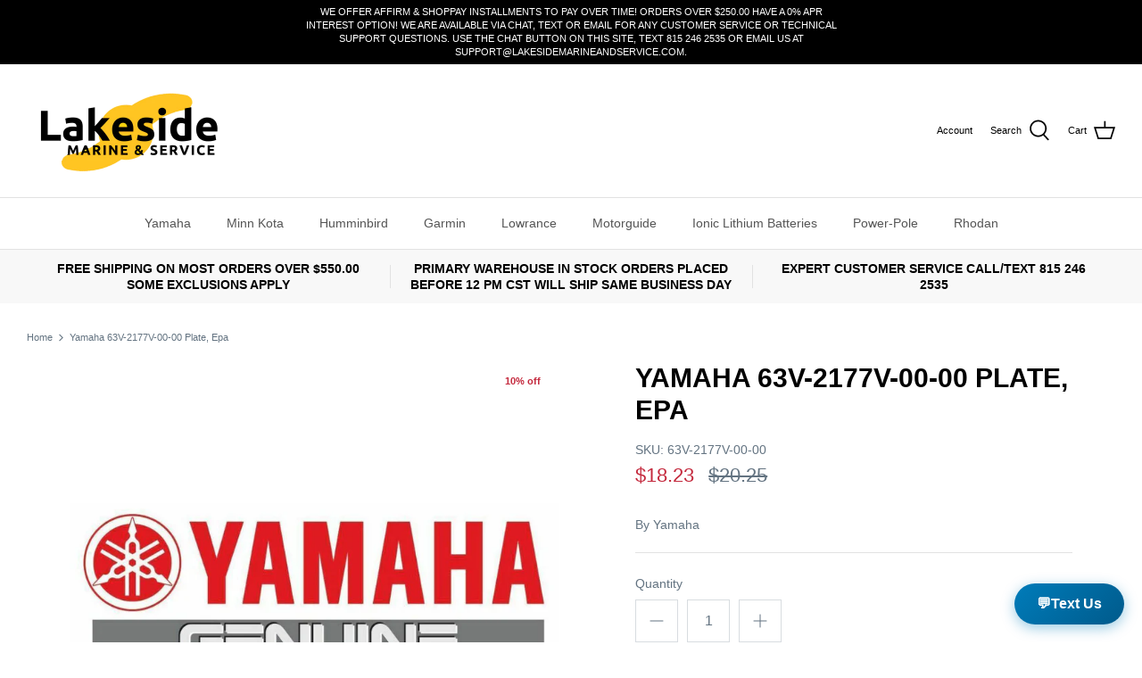

--- FILE ---
content_type: text/html; charset=utf-8
request_url: https://lakesidemarineandservice.com/products/yamaha-63v-2177v-00-00-plate-epa
body_size: 66210
content:

  <!DOCTYPE html>
<html lang="en">
<head>
<script async defer src="https://cdn.jsdelivr.net/npm/sweetalert2@11"></script>

  <!-- Google tag (gtag.js) -->
<script async src="https://www.googletagmanager.com/gtag/js?id=AW-800470474"></script>
<script>
  window.dataLayer = window.dataLayer || [];
  function gtag(){dataLayer.push(arguments);}
  gtag('js', new Date());

  gtag('config', 'AW-800470474');
</script>
<!-- Google Tag Manager -->
<script>(function(w,d,s,l,i){w[l]=w[l]||[];w[l].push({'gtm.start':
new Date().getTime(),event:'gtm.js'});var f=d.getElementsByTagName(s)[0],
j=d.createElement(s),dl=l!='dataLayer'?'&l='+l:'';j.async=true;j.src=
'https://www.googletagmanager.com/gtm.js?id='+i+dl;f.parentNode.insertBefore(j,f);
})(window,document,'script','dataLayer','GTM-K96NPJ5');</script>
<!-- End Google Tag Manager -->
<meta name='robots' content='index, follow, max-image-preview:large, max-snippet:-1, max-video-preview:-1' />
<script type="application/ld+json">
{
  "@context": "https://schema.org",
  "@type": "LocalBusiness",
  "name": "Lakeside Marine & Service",
  "image": "https://lakesidemarineandservice.com/cdn/shop/files/Lakeside_Marine___Service_Logo_-_no_background_black_words_450x.png?v=1639168201",
  "@id": "",
  "url": "https://lakesidemarineandservice.com/",
  "telephone": "815-246-2535",
  "address": {
    "@type": "PostalAddress",
    "streetAddress": "602 E Comanche Ave",
    "addressLocality": "Shabbona",
    "addressRegion": "IL",
    "postalCode": "60550",
    "addressCountry": "US"
  },
  "geo": {
    "@type": "GeoCoordinates",
    "latitude": 41.7682291,
    "longitude": -88.8620555
  },
  "openingHoursSpecification": {
    "@type": "OpeningHoursSpecification",
    "dayOfWeek": [
      "Monday",
      "Tuesday",
      "Wednesday",
      "Thursday",
      "Friday"
    ],
    "opens": "08:00",
    "closes": "16:00"
  },
  "sameAs": "https://www.instagram.com/lakesidemarineandservice/" 
}
</script><!-- "snippets/booster-seo.liquid" was not rendered, the associated app was uninstalled -->
  <!-- Symmetry 5.0.1 -->

  <link rel="preload" href="//lakesidemarineandservice.com/cdn/shop/t/31/assets/styles.css?v=68606438754204130901759332903" as="style">
  <meta charset="utf-8" />
<meta name="viewport" content="width=device-width,initial-scale=1.0" />
<meta http-equiv="X-UA-Compatible" content="IE=edge">
<title>Yamaha 63V-2177V-00-00 Plate, Epa</title>
<link rel="preconnect" href="https://cdn.shopify.com" crossorigin>
<link rel="preconnect" href="https://fonts.shopify.com" crossorigin>
<link rel="preconnect" href="https://monorail-edge.shopifysvc.com"><link rel="preload" href="//lakesidemarineandservice.com/cdn/shop/t/31/assets/vendor.js?v=93785879233572968171739974582" as="script">
<link rel="preload" href="//lakesidemarineandservice.com/cdn/shop/t/31/assets/theme.js?v=9298756627297457981739974582" as="script"><link rel="canonical" href="https://lakesidemarineandservice.com/products/yamaha-63v-2177v-00-00-plate-epa" /><meta name="description" content="Lakeside Marine and Service is a Authorized Yamaha Dealer. We only sell Genuine Yamaha Outboard Parts. This listing is for the Yamaha 63V-2177V-00-00 Plate, Epa. Need help finding the correct Yamaha Outboard Part? Get your model and serial number and give us a call.">
  <meta name="theme-color" content="#000000">
  <meta property="og:site_name" content="Lakeside Marine &amp; Service">
<meta property="og:url" content="https://lakesidemarineandservice.com/products/yamaha-63v-2177v-00-00-plate-epa">
<meta property="og:title" content="Yamaha 63V-2177V-00-00 Plate, Epa">
<meta property="og:type" content="product">
<meta property="og:description" content="Lakeside Marine and Service is a Authorized Yamaha Dealer. We only sell Genuine Yamaha Outboard Parts. This listing is for the Yamaha 63V-2177V-00-00 Plate, Epa. Need help finding the correct Yamaha Outboard Part? Get your model and serial number and give us a call."><meta property="og:image" content="http://lakesidemarineandservice.com/cdn/shop/products/Yamaha_Parts_87c7dcf6-142c-4940-a8da-5b9d49bead01_1200x1200.jpg?v=1701350839">
  <meta property="og:image:secure_url" content="https://lakesidemarineandservice.com/cdn/shop/products/Yamaha_Parts_87c7dcf6-142c-4940-a8da-5b9d49bead01_1200x1200.jpg?v=1701350839">
  <meta property="og:image:width" content="1053">
  <meta property="og:image:height" content="1053"><meta property="og:price:amount" content="18.23">
  <meta property="og:price:currency" content="USD"><meta name="twitter:card" content="summary_large_image">
<meta name="twitter:title" content="Yamaha 63V-2177V-00-00 Plate, Epa">
<meta name="twitter:description" content="Lakeside Marine and Service is a Authorized Yamaha Dealer. We only sell Genuine Yamaha Outboard Parts. This listing is for the Yamaha 63V-2177V-00-00 Plate, Epa. Need help finding the correct Yamaha Outboard Part? Get your model and serial number and give us a call.">


  <link href="//lakesidemarineandservice.com/cdn/shop/t/31/assets/styles.css?v=68606438754204130901759332903" rel="stylesheet" type="text/css" media="all" />

  <script>
    window.theme = window.theme || {};
    theme.money_format = "${{amount}}";
    theme.strings = {
      previous: "Previous",
      next: "Next",
      addressError: "Error looking up that address",
      addressNoResults: "No results for that address",
      addressQueryLimit: "You have exceeded the Google API usage limit. Consider upgrading to a \u003ca href=\"https:\/\/developers.google.com\/maps\/premium\/usage-limits\"\u003ePremium Plan\u003c\/a\u003e.",
      authError: "There was a problem authenticating your Google Maps API Key.",
      icon_labels_left: "Left",
      icon_labels_right: "Right",
      icon_labels_down: "Down",
      icon_labels_close: "Close",
      icon_labels_plus: "Plus",
      cart_terms_confirmation: "",
      products_listing_from: "From",
      layout_live_search_see_all: "See all results",
      products_product_add_to_cart: "Add to Cart",
      products_variant_no_stock: "Sold out",
      products_variant_non_existent: "Unavailable",
      onlyXLeft: "[[ quantity ]] in stock",
      products_product_unit_price_separator: " \/ ",
      general_navigation_menu_toggle_aria_label: "Toggle menu",
      general_accessibility_labels_close: "Close",
      products_added_notification_title: "Just added",
      products_added_notification_item: "Item",
      products_added_notification_unit_price: "Item price",
      products_added_notification_quantity: "Qty",
      products_added_notification_total_price: "Total price",
      products_added_notification_shipping_note: "Excl. shipping",
      products_added_notification_keep_shopping: "Keep Shopping",
      products_added_notification_cart: "Cart",
      products_product_adding_to_cart: "Adding",
      products_product_added_to_cart: "Added to cart",
      products_product_unit_price_separator: " \/ ",
      products_added_notification_subtotal: "Subtotal",
      products_labels_sold_out: "Sold Out",
      products_labels_sale: "Sale",
      products_labels_percent_reduction: "[[ amount ]]% off",
      products_labels_value_reduction_html: "[[ amount ]] off",
      products_product_preorder: "Pre-order",
      general_quick_search_pages: "Pages",
      general_quick_search_no_results: "Sorry, we couldn\u0026#39;t find any results",
      collections_general_see_all_subcollections: "See all..."
    };
    theme.routes = {
      search_url: '/search',
      cart_url: '/cart',
      cart_add_url: '/cart/add',
      cart_change_url: '/cart/change'
    };
    theme.settings = {
      cart_type: "drawer",
      quickbuy_style: "button"
    };
    document.documentElement.classList.add('js');
  </script>

  
  <script>
    const currentPath = window.location.href;
    if (currentPath.includes("minn-kota-parts-diagram") && !currentPath.includes("?aribrand=jno")) {
      location.href = currentPath + "?aribrand=jno";
    } else if (currentPath.includes("yamaha-parts-diagram") && !currentPath.includes("?aribrand=yam_out")) {
      location.href = currentPath + "?aribrand=yam_out";
    }
  </script>
<script>
   window.uetq = window.uetq || []; 
   window.uetq.push('event', '', { 'revenue_value': , 'currency': 'USD' }); 
</script>
  <script>(function(w,d,t,r,u){var f,n,i;w[u]=w[u]||[],f=function(){var o={ti:"134626092", tm:"shpfy_ui", enableAutoSpaTracking: true};o.q=w[u],w[u]=new UET(o),w[u].push("pageLoad")},n=d.createElement(t),n.src=r,n.async=1,n.onload=n.onreadystatechange=function(){var s=this.readyState;s&&s!=="loaded"&&s!=="complete"||(f(),n.onload=n.onreadystatechange=null)},i=d.getElementsByTagName(t)[0],i.parentNode.insertBefore(n,i)})(window,document,"script","//bat.bing.com/bat.js","uetq");</script>
  
 <script src='https://swishapp.digital/static/swishbooster.min.js' defer></script> 












<script>window.performance && window.performance.mark && window.performance.mark('shopify.content_for_header.start');</script><meta name="google-site-verification" content="Sw3xW4Bc92v19OSGuVZk2QE4nvbhxvPkYzWdZ5e4SAI">
<meta name="facebook-domain-verification" content="gyh5kn7dghq7oqrm5xn0e81nxkk0g0">
<meta id="shopify-digital-wallet" name="shopify-digital-wallet" content="/2073919554/digital_wallets/dialog">
<meta name="shopify-checkout-api-token" content="bdd764e5a883d996b2d25ca1ff818d7a">
<link rel="alternate" type="application/json+oembed" href="https://lakesidemarineandservice.com/products/yamaha-63v-2177v-00-00-plate-epa.oembed">
<script async="async" data-src="/checkouts/internal/preloads.js?locale=en-US"></script>
<link rel="preconnect" href="https://shop.app" crossorigin="anonymous">
<script async="async" data-src="https://shop.app/checkouts/internal/preloads.js?locale=en-US&shop_id=2073919554" crossorigin="anonymous"></script>
<script id="shopify-features" type="application/json">{"accessToken":"bdd764e5a883d996b2d25ca1ff818d7a","betas":["rich-media-storefront-analytics"],"domain":"lakesidemarineandservice.com","predictiveSearch":true,"shopId":2073919554,"locale":"en"}</script>
<script>var Shopify = Shopify || {};
Shopify.shop = "shabbona-lakeside-marine.myshopify.com";
Shopify.locale = "en";
Shopify.currency = {"active":"USD","rate":"1.0"};
Shopify.country = "US";
Shopify.theme = {"name":"Copy of [NVD] Live copy -- mlveda( 18-01-2024)","id":131332210754,"schema_name":"Symmetry","schema_version":"5.0.1","theme_store_id":568,"role":"main"};
Shopify.theme.handle = "null";
Shopify.theme.style = {"id":null,"handle":null};
Shopify.cdnHost = "lakesidemarineandservice.com/cdn";
Shopify.routes = Shopify.routes || {};
Shopify.routes.root = "/";</script>
<script type="module">!function(o){(o.Shopify=o.Shopify||{}).modules=!0}(window);</script>
<script>!function(o){function n(){var o=[];function n(){o.push(Array.prototype.slice.apply(arguments))}return n.q=o,n}var t=o.Shopify=o.Shopify||{};t.loadFeatures=n(),t.autoloadFeatures=n()}(window);</script>
<script>
  window.ShopifyPay = window.ShopifyPay || {};
  window.ShopifyPay.apiHost = "shop.app\/pay";
  window.ShopifyPay.redirectState = null;
</script>
<script id="shop-js-analytics" type="application/json">{"pageType":"product"}</script>
<script defer="defer" async type="module" data-src="//lakesidemarineandservice.com/cdn/shopifycloud/shop-js/modules/v2/client.init-shop-cart-sync_BT-GjEfc.en.esm.js"></script>
<script defer="defer" async type="module" data-src="//lakesidemarineandservice.com/cdn/shopifycloud/shop-js/modules/v2/chunk.common_D58fp_Oc.esm.js"></script>
<script defer="defer" async type="module" data-src="//lakesidemarineandservice.com/cdn/shopifycloud/shop-js/modules/v2/chunk.modal_xMitdFEc.esm.js"></script>
<script type="module">
  await import("//lakesidemarineandservice.com/cdn/shopifycloud/shop-js/modules/v2/client.init-shop-cart-sync_BT-GjEfc.en.esm.js");
await import("//lakesidemarineandservice.com/cdn/shopifycloud/shop-js/modules/v2/chunk.common_D58fp_Oc.esm.js");
await import("//lakesidemarineandservice.com/cdn/shopifycloud/shop-js/modules/v2/chunk.modal_xMitdFEc.esm.js");

  window.Shopify.SignInWithShop?.initShopCartSync?.({"fedCMEnabled":true,"windoidEnabled":true});

</script>
<script defer="defer" async type="module" data-src="//lakesidemarineandservice.com/cdn/shopifycloud/shop-js/modules/v2/client.payment-terms_Ci9AEqFq.en.esm.js"></script>
<script defer="defer" async type="module" data-src="//lakesidemarineandservice.com/cdn/shopifycloud/shop-js/modules/v2/chunk.common_D58fp_Oc.esm.js"></script>
<script defer="defer" async type="module" data-src="//lakesidemarineandservice.com/cdn/shopifycloud/shop-js/modules/v2/chunk.modal_xMitdFEc.esm.js"></script>
<script type="module">
  await import("//lakesidemarineandservice.com/cdn/shopifycloud/shop-js/modules/v2/client.payment-terms_Ci9AEqFq.en.esm.js");
await import("//lakesidemarineandservice.com/cdn/shopifycloud/shop-js/modules/v2/chunk.common_D58fp_Oc.esm.js");
await import("//lakesidemarineandservice.com/cdn/shopifycloud/shop-js/modules/v2/chunk.modal_xMitdFEc.esm.js");

  
</script>
<script>
  window.Shopify = window.Shopify || {};
  if (!window.Shopify.featureAssets) window.Shopify.featureAssets = {};
  window.Shopify.featureAssets['shop-js'] = {"shop-cart-sync":["modules/v2/client.shop-cart-sync_DZOKe7Ll.en.esm.js","modules/v2/chunk.common_D58fp_Oc.esm.js","modules/v2/chunk.modal_xMitdFEc.esm.js"],"init-fed-cm":["modules/v2/client.init-fed-cm_B6oLuCjv.en.esm.js","modules/v2/chunk.common_D58fp_Oc.esm.js","modules/v2/chunk.modal_xMitdFEc.esm.js"],"shop-cash-offers":["modules/v2/client.shop-cash-offers_D2sdYoxE.en.esm.js","modules/v2/chunk.common_D58fp_Oc.esm.js","modules/v2/chunk.modal_xMitdFEc.esm.js"],"shop-login-button":["modules/v2/client.shop-login-button_QeVjl5Y3.en.esm.js","modules/v2/chunk.common_D58fp_Oc.esm.js","modules/v2/chunk.modal_xMitdFEc.esm.js"],"pay-button":["modules/v2/client.pay-button_DXTOsIq6.en.esm.js","modules/v2/chunk.common_D58fp_Oc.esm.js","modules/v2/chunk.modal_xMitdFEc.esm.js"],"shop-button":["modules/v2/client.shop-button_DQZHx9pm.en.esm.js","modules/v2/chunk.common_D58fp_Oc.esm.js","modules/v2/chunk.modal_xMitdFEc.esm.js"],"avatar":["modules/v2/client.avatar_BTnouDA3.en.esm.js"],"init-windoid":["modules/v2/client.init-windoid_CR1B-cfM.en.esm.js","modules/v2/chunk.common_D58fp_Oc.esm.js","modules/v2/chunk.modal_xMitdFEc.esm.js"],"init-shop-for-new-customer-accounts":["modules/v2/client.init-shop-for-new-customer-accounts_C_vY_xzh.en.esm.js","modules/v2/client.shop-login-button_QeVjl5Y3.en.esm.js","modules/v2/chunk.common_D58fp_Oc.esm.js","modules/v2/chunk.modal_xMitdFEc.esm.js"],"init-shop-email-lookup-coordinator":["modules/v2/client.init-shop-email-lookup-coordinator_BI7n9ZSv.en.esm.js","modules/v2/chunk.common_D58fp_Oc.esm.js","modules/v2/chunk.modal_xMitdFEc.esm.js"],"init-shop-cart-sync":["modules/v2/client.init-shop-cart-sync_BT-GjEfc.en.esm.js","modules/v2/chunk.common_D58fp_Oc.esm.js","modules/v2/chunk.modal_xMitdFEc.esm.js"],"shop-toast-manager":["modules/v2/client.shop-toast-manager_DiYdP3xc.en.esm.js","modules/v2/chunk.common_D58fp_Oc.esm.js","modules/v2/chunk.modal_xMitdFEc.esm.js"],"init-customer-accounts":["modules/v2/client.init-customer-accounts_D9ZNqS-Q.en.esm.js","modules/v2/client.shop-login-button_QeVjl5Y3.en.esm.js","modules/v2/chunk.common_D58fp_Oc.esm.js","modules/v2/chunk.modal_xMitdFEc.esm.js"],"init-customer-accounts-sign-up":["modules/v2/client.init-customer-accounts-sign-up_iGw4briv.en.esm.js","modules/v2/client.shop-login-button_QeVjl5Y3.en.esm.js","modules/v2/chunk.common_D58fp_Oc.esm.js","modules/v2/chunk.modal_xMitdFEc.esm.js"],"shop-follow-button":["modules/v2/client.shop-follow-button_CqMgW2wH.en.esm.js","modules/v2/chunk.common_D58fp_Oc.esm.js","modules/v2/chunk.modal_xMitdFEc.esm.js"],"checkout-modal":["modules/v2/client.checkout-modal_xHeaAweL.en.esm.js","modules/v2/chunk.common_D58fp_Oc.esm.js","modules/v2/chunk.modal_xMitdFEc.esm.js"],"shop-login":["modules/v2/client.shop-login_D91U-Q7h.en.esm.js","modules/v2/chunk.common_D58fp_Oc.esm.js","modules/v2/chunk.modal_xMitdFEc.esm.js"],"lead-capture":["modules/v2/client.lead-capture_BJmE1dJe.en.esm.js","modules/v2/chunk.common_D58fp_Oc.esm.js","modules/v2/chunk.modal_xMitdFEc.esm.js"],"payment-terms":["modules/v2/client.payment-terms_Ci9AEqFq.en.esm.js","modules/v2/chunk.common_D58fp_Oc.esm.js","modules/v2/chunk.modal_xMitdFEc.esm.js"]};
</script>
<script>(function() {
  var isLoaded = false;
  function asyncLoad() {
    if (isLoaded) return;
    isLoaded = true;
    var urls = ["https:\/\/www.improvedcontactform.com\/icf.js?shop=shabbona-lakeside-marine.myshopify.com","https:\/\/a.mailmunch.co\/widgets\/site-517034-5f756d57fa133f4d29159939ac7b4e7420fa0556.js?shop=shabbona-lakeside-marine.myshopify.com","https:\/\/cdncozyantitheft.addons.business\/js\/script_tags\/shabbona-lakeside-marine\/4TBmW6xNRPyjJWQvodJEhhwhJYgeBx5B.js?shop=shabbona-lakeside-marine.myshopify.com","https:\/\/cdn.shopify.com\/s\/files\/1\/0020\/7391\/9554\/t\/27\/assets\/affirmShopify.js?v=1705577639\u0026shop=shabbona-lakeside-marine.myshopify.com","https:\/\/geostock.nyc3.digitaloceanspaces.com\/js\/inventoryLocation.js?shop=shabbona-lakeside-marine.myshopify.com"];
    for (var i = 0; i < urls.length; i++) {
      var s = document.createElement('script');
      s.type = 'text/javascript';
      s.async = true;
      s.src = urls[i];
      var x = document.getElementsByTagName('script')[0];
      x.parentNode.insertBefore(s, x);
    }
  };
  document.addEventListener('StartAsyncLoading',function(event){asyncLoad();});if(window.attachEvent) {
    window.attachEvent('onload', function(){});
  } else {
    window.addEventListener('load', function(){}, false);
  }
})();</script>
<script id="__st">var __st={"a":2073919554,"offset":-21600,"reqid":"bdf713a8-e989-4175-b842-ae6aa6b245ae-1769507479","pageurl":"lakesidemarineandservice.com\/products\/yamaha-63v-2177v-00-00-plate-epa","u":"da59105633f3","p":"product","rtyp":"product","rid":7021966360642};</script>
<script>window.ShopifyPaypalV4VisibilityTracking = true;</script>
<script id="captcha-bootstrap">!function(){'use strict';const t='contact',e='account',n='new_comment',o=[[t,t],['blogs',n],['comments',n],[t,'customer']],c=[[e,'customer_login'],[e,'guest_login'],[e,'recover_customer_password'],[e,'create_customer']],r=t=>t.map((([t,e])=>`form[action*='/${t}']:not([data-nocaptcha='true']) input[name='form_type'][value='${e}']`)).join(','),a=t=>()=>t?[...document.querySelectorAll(t)].map((t=>t.form)):[];function s(){const t=[...o],e=r(t);return a(e)}const i='password',u='form_key',d=['recaptcha-v3-token','g-recaptcha-response','h-captcha-response',i],f=()=>{try{return window.sessionStorage}catch{return}},m='__shopify_v',_=t=>t.elements[u];function p(t,e,n=!1){try{const o=window.sessionStorage,c=JSON.parse(o.getItem(e)),{data:r}=function(t){const{data:e,action:n}=t;return t[m]||n?{data:e,action:n}:{data:t,action:n}}(c);for(const[e,n]of Object.entries(r))t.elements[e]&&(t.elements[e].value=n);n&&o.removeItem(e)}catch(o){console.error('form repopulation failed',{error:o})}}const l='form_type',E='cptcha';function T(t){t.dataset[E]=!0}const w=window,h=w.document,L='Shopify',v='ce_forms',y='captcha';let A=!1;((t,e)=>{const n=(g='f06e6c50-85a8-45c8-87d0-21a2b65856fe',I='https://cdn.shopify.com/shopifycloud/storefront-forms-hcaptcha/ce_storefront_forms_captcha_hcaptcha.v1.5.2.iife.js',D={infoText:'Protected by hCaptcha',privacyText:'Privacy',termsText:'Terms'},(t,e,n)=>{const o=w[L][v],c=o.bindForm;if(c)return c(t,g,e,D).then(n);var r;o.q.push([[t,g,e,D],n]),r=I,A||(h.body.append(Object.assign(h.createElement('script'),{id:'captcha-provider',async:!0,src:r})),A=!0)});var g,I,D;w[L]=w[L]||{},w[L][v]=w[L][v]||{},w[L][v].q=[],w[L][y]=w[L][y]||{},w[L][y].protect=function(t,e){n(t,void 0,e),T(t)},Object.freeze(w[L][y]),function(t,e,n,w,h,L){const[v,y,A,g]=function(t,e,n){const i=e?o:[],u=t?c:[],d=[...i,...u],f=r(d),m=r(i),_=r(d.filter((([t,e])=>n.includes(e))));return[a(f),a(m),a(_),s()]}(w,h,L),I=t=>{const e=t.target;return e instanceof HTMLFormElement?e:e&&e.form},D=t=>v().includes(t);t.addEventListener('submit',(t=>{const e=I(t);if(!e)return;const n=D(e)&&!e.dataset.hcaptchaBound&&!e.dataset.recaptchaBound,o=_(e),c=g().includes(e)&&(!o||!o.value);(n||c)&&t.preventDefault(),c&&!n&&(function(t){try{if(!f())return;!function(t){const e=f();if(!e)return;const n=_(t);if(!n)return;const o=n.value;o&&e.removeItem(o)}(t);const e=Array.from(Array(32),(()=>Math.random().toString(36)[2])).join('');!function(t,e){_(t)||t.append(Object.assign(document.createElement('input'),{type:'hidden',name:u})),t.elements[u].value=e}(t,e),function(t,e){const n=f();if(!n)return;const o=[...t.querySelectorAll(`input[type='${i}']`)].map((({name:t})=>t)),c=[...d,...o],r={};for(const[a,s]of new FormData(t).entries())c.includes(a)||(r[a]=s);n.setItem(e,JSON.stringify({[m]:1,action:t.action,data:r}))}(t,e)}catch(e){console.error('failed to persist form',e)}}(e),e.submit())}));const S=(t,e)=>{t&&!t.dataset[E]&&(n(t,e.some((e=>e===t))),T(t))};for(const o of['focusin','change'])t.addEventListener(o,(t=>{const e=I(t);D(e)&&S(e,y())}));const B=e.get('form_key'),M=e.get(l),P=B&&M;t.addEventListener('DOMContentLoaded',(()=>{const t=y();if(P)for(const e of t)e.elements[l].value===M&&p(e,B);[...new Set([...A(),...v().filter((t=>'true'===t.dataset.shopifyCaptcha))])].forEach((e=>S(e,t)))}))}(h,new URLSearchParams(w.location.search),n,t,e,['guest_login'])})(!0,!0)}();</script>
<script integrity="sha256-4kQ18oKyAcykRKYeNunJcIwy7WH5gtpwJnB7kiuLZ1E=" data-source-attribution="shopify.loadfeatures" defer="defer" data-src="//lakesidemarineandservice.com/cdn/shopifycloud/storefront/assets/storefront/load_feature-a0a9edcb.js" crossorigin="anonymous"></script>
<script crossorigin="anonymous" defer="defer" data-src="//lakesidemarineandservice.com/cdn/shopifycloud/storefront/assets/shopify_pay/storefront-65b4c6d7.js?v=20250812"></script>
<script data-source-attribution="shopify.dynamic_checkout.dynamic.init">var Shopify=Shopify||{};Shopify.PaymentButton=Shopify.PaymentButton||{isStorefrontPortableWallets:!0,init:function(){window.Shopify.PaymentButton.init=function(){};var t=document.createElement("script");t.data-src="https://lakesidemarineandservice.com/cdn/shopifycloud/portable-wallets/latest/portable-wallets.en.js",t.type="module",document.head.appendChild(t)}};
</script>
<script data-source-attribution="shopify.dynamic_checkout.buyer_consent">
  function portableWalletsHideBuyerConsent(e){var t=document.getElementById("shopify-buyer-consent"),n=document.getElementById("shopify-subscription-policy-button");t&&n&&(t.classList.add("hidden"),t.setAttribute("aria-hidden","true"),n.removeEventListener("click",e))}function portableWalletsShowBuyerConsent(e){var t=document.getElementById("shopify-buyer-consent"),n=document.getElementById("shopify-subscription-policy-button");t&&n&&(t.classList.remove("hidden"),t.removeAttribute("aria-hidden"),n.addEventListener("click",e))}window.Shopify?.PaymentButton&&(window.Shopify.PaymentButton.hideBuyerConsent=portableWalletsHideBuyerConsent,window.Shopify.PaymentButton.showBuyerConsent=portableWalletsShowBuyerConsent);
</script>
<script data-source-attribution="shopify.dynamic_checkout.cart.bootstrap">document.addEventListener("DOMContentLoaded",(function(){function t(){return document.querySelector("shopify-accelerated-checkout-cart, shopify-accelerated-checkout")}if(t())Shopify.PaymentButton.init();else{new MutationObserver((function(e,n){t()&&(Shopify.PaymentButton.init(),n.disconnect())})).observe(document.body,{childList:!0,subtree:!0})}}));
</script>
<script id='scb4127' type='text/javascript' async='' data-src='https://lakesidemarineandservice.com/cdn/shopifycloud/privacy-banner/storefront-banner.js'></script><link id="shopify-accelerated-checkout-styles" rel="stylesheet" media="screen" href="https://lakesidemarineandservice.com/cdn/shopifycloud/portable-wallets/latest/accelerated-checkout-backwards-compat.css" crossorigin="anonymous">
<style id="shopify-accelerated-checkout-cart">
        #shopify-buyer-consent {
  margin-top: 1em;
  display: inline-block;
  width: 100%;
}

#shopify-buyer-consent.hidden {
  display: none;
}

#shopify-subscription-policy-button {
  background: none;
  border: none;
  padding: 0;
  text-decoration: underline;
  font-size: inherit;
  cursor: pointer;
}

#shopify-subscription-policy-button::before {
  box-shadow: none;
}

      </style>
<script id="sections-script" data-sections="product-recommendations" defer="defer" src="//lakesidemarineandservice.com/cdn/shop/t/31/compiled_assets/scripts.js?v=5881"></script>
<script>window.performance && window.performance.mark && window.performance.mark('shopify.content_for_header.end');</script>



<script>
    
    
    
    
    var gsf_conversion_data = {page_type : 'product', event : 'view_item', data : {product_data : [{variant_id : 40603600617538, product_id : 7021966360642, name : "Yamaha 63V-2177V-00-00 Plate, Epa", price : "18.23", currency : "USD", sku : "63V-2177V-00-00", brand : "Yamaha", variant : "Default Title", category : "720", quantity : "0" }], total_price : "18.23", shop_currency : "USD"}};
    
</script>
<link rel="dns-prefetch" href="https://cdn.secomapp.com/">
<link rel="dns-prefetch" href="https://ajax.googleapis.com/">
<link rel="dns-prefetch" href="https://cdnjs.cloudflare.com/">
<link rel="preload" as="stylesheet" href="//lakesidemarineandservice.com/cdn/shop/t/31/assets/sca-pp.css?v=178374312540912810101739974582">

<link rel="stylesheet" href="//lakesidemarineandservice.com/cdn/shop/t/31/assets/sca-pp.css?v=178374312540912810101739974582">
 <script>
  
  SCAPPShop = {};
    
  </script> 
<meta name="google-site-verification" content="k3Z0eb0ce6Gofp3-YOqed38Yw3FAlh0FoWzS6dBVVRE" />
<meta name="msvalidate.01" content="92AB1041E0735382A3955243A0705146" />
    <script src="https://cdn.younet.network/main.js"></script>
  <!-- added by mlveda -->
  <script src="https://cdn.jsdelivr.net/npm/sweetalert2@11"></script>
  <script src="//cdn.jsdelivr.net/npm/alertifyjs@1.13.1/build/alertify.min.js"></script>
  <link rel="stylesheet" href="//cdn.jsdelivr.net/npm/alertifyjs@1.13.1/build/css/alertify.min.css"/>
  <!-- added by mlveda -->
<!-- BEGIN app block: shopify://apps/judge-me-reviews/blocks/judgeme_core/61ccd3b1-a9f2-4160-9fe9-4fec8413e5d8 --><!-- Start of Judge.me Core -->






<link rel="dns-prefetch" href="https://cdnwidget.judge.me">
<link rel="dns-prefetch" href="https://cdn.judge.me">
<link rel="dns-prefetch" href="https://cdn1.judge.me">
<link rel="dns-prefetch" href="https://api.judge.me">

<script data-cfasync='false' class='jdgm-settings-script'>window.jdgmSettings={"pagination":5,"disable_web_reviews":false,"badge_no_review_text":"No reviews","badge_n_reviews_text":"{{ n }} review/reviews","hide_badge_preview_if_no_reviews":true,"badge_hide_text":false,"enforce_center_preview_badge":false,"widget_title":"Customer Reviews","widget_open_form_text":"Write a review","widget_close_form_text":"Cancel review","widget_refresh_page_text":"Refresh page","widget_summary_text":"Based on {{ number_of_reviews }} review/reviews","widget_no_review_text":"Be the first to write a review","widget_name_field_text":"Display name","widget_verified_name_field_text":"Verified Name (public)","widget_name_placeholder_text":"Display name","widget_required_field_error_text":"This field is required.","widget_email_field_text":"Email address","widget_verified_email_field_text":"Verified Email (private, can not be edited)","widget_email_placeholder_text":"Your email address","widget_email_field_error_text":"Please enter a valid email address.","widget_rating_field_text":"Rating","widget_review_title_field_text":"Review Title","widget_review_title_placeholder_text":"Give your review a title","widget_review_body_field_text":"Review content","widget_review_body_placeholder_text":"Start writing here...","widget_pictures_field_text":"Picture/Video (optional)","widget_submit_review_text":"Submit Review","widget_submit_verified_review_text":"Submit Verified Review","widget_submit_success_msg_with_auto_publish":"Thank you! Please refresh the page in a few moments to see your review. You can remove or edit your review by logging into \u003ca href='https://judge.me/login' target='_blank' rel='nofollow noopener'\u003eJudge.me\u003c/a\u003e","widget_submit_success_msg_no_auto_publish":"Thank you! Your review will be published as soon as it is approved by the shop admin. You can remove or edit your review by logging into \u003ca href='https://judge.me/login' target='_blank' rel='nofollow noopener'\u003eJudge.me\u003c/a\u003e","widget_show_default_reviews_out_of_total_text":"Showing {{ n_reviews_shown }} out of {{ n_reviews }} reviews.","widget_show_all_link_text":"Show all","widget_show_less_link_text":"Show less","widget_author_said_text":"{{ reviewer_name }} said:","widget_days_text":"{{ n }} days ago","widget_weeks_text":"{{ n }} week/weeks ago","widget_months_text":"{{ n }} month/months ago","widget_years_text":"{{ n }} year/years ago","widget_yesterday_text":"Yesterday","widget_today_text":"Today","widget_replied_text":"\u003e\u003e {{ shop_name }} replied:","widget_read_more_text":"Read more","widget_reviewer_name_as_initial":"","widget_rating_filter_color":"","widget_rating_filter_see_all_text":"See all reviews","widget_sorting_most_recent_text":"Most Recent","widget_sorting_highest_rating_text":"Highest Rating","widget_sorting_lowest_rating_text":"Lowest Rating","widget_sorting_with_pictures_text":"Only Pictures","widget_sorting_most_helpful_text":"Most Helpful","widget_open_question_form_text":"Ask a question","widget_reviews_subtab_text":"Reviews","widget_questions_subtab_text":"Questions","widget_question_label_text":"Question","widget_answer_label_text":"Answer","widget_question_placeholder_text":"Write your question here","widget_submit_question_text":"Submit Question","widget_question_submit_success_text":"Thank you for your question! We will notify you once it gets answered.","verified_badge_text":"Verified","verified_badge_bg_color":"","verified_badge_text_color":"","verified_badge_placement":"left-of-reviewer-name","widget_review_max_height":"","widget_hide_border":false,"widget_social_share":false,"widget_thumb":false,"widget_review_location_show":false,"widget_location_format":"country_iso_code","all_reviews_include_out_of_store_products":true,"all_reviews_out_of_store_text":"(out of store)","all_reviews_pagination":100,"all_reviews_product_name_prefix_text":"about","enable_review_pictures":false,"enable_question_anwser":false,"widget_theme":"","review_date_format":"mm/dd/yyyy","default_sort_method":"most-recent","widget_product_reviews_subtab_text":"Product Reviews","widget_shop_reviews_subtab_text":"Shop Reviews","widget_other_products_reviews_text":"Reviews for other products","widget_store_reviews_subtab_text":"Store reviews","widget_no_store_reviews_text":"This store hasn't received any reviews yet","widget_web_restriction_product_reviews_text":"This product hasn't received any reviews yet","widget_no_items_text":"No items found","widget_show_more_text":"Show more","widget_write_a_store_review_text":"Write a Store Review","widget_other_languages_heading":"Reviews in Other Languages","widget_translate_review_text":"Translate review to {{ language }}","widget_translating_review_text":"Translating...","widget_show_original_translation_text":"Show original ({{ language }})","widget_translate_review_failed_text":"Review couldn't be translated.","widget_translate_review_retry_text":"Retry","widget_translate_review_try_again_later_text":"Try again later","show_product_url_for_grouped_product":false,"widget_sorting_pictures_first_text":"Pictures First","show_pictures_on_all_rev_page_mobile":false,"show_pictures_on_all_rev_page_desktop":false,"floating_tab_hide_mobile_install_preference":false,"floating_tab_button_name":"★ Reviews","floating_tab_title":"Let customers speak for us","floating_tab_button_color":"","floating_tab_button_background_color":"","floating_tab_url":"","floating_tab_url_enabled":false,"floating_tab_tab_style":"text","all_reviews_text_badge_text":"Customers rate us {{ shop.metafields.judgeme.all_reviews_rating | round: 1 }}/5 based on {{ shop.metafields.judgeme.all_reviews_count }} reviews.","all_reviews_text_badge_text_branded_style":"{{ shop.metafields.judgeme.all_reviews_rating | round: 1 }} out of 5 stars based on {{ shop.metafields.judgeme.all_reviews_count }} reviews","is_all_reviews_text_badge_a_link":false,"show_stars_for_all_reviews_text_badge":false,"all_reviews_text_badge_url":"","all_reviews_text_style":"text","all_reviews_text_color_style":"judgeme_brand_color","all_reviews_text_color":"#108474","all_reviews_text_show_jm_brand":true,"featured_carousel_show_header":true,"featured_carousel_title":"Let customers speak for us","testimonials_carousel_title":"Customers are saying","videos_carousel_title":"Real customer stories","cards_carousel_title":"Customers are saying","featured_carousel_count_text":"from {{ n }} reviews","featured_carousel_add_link_to_all_reviews_page":false,"featured_carousel_url":"","featured_carousel_show_images":true,"featured_carousel_autoslide_interval":5,"featured_carousel_arrows_on_the_sides":false,"featured_carousel_height":250,"featured_carousel_width":80,"featured_carousel_image_size":0,"featured_carousel_image_height":250,"featured_carousel_arrow_color":"#eeeeee","verified_count_badge_style":"vintage","verified_count_badge_orientation":"horizontal","verified_count_badge_color_style":"judgeme_brand_color","verified_count_badge_color":"#108474","is_verified_count_badge_a_link":false,"verified_count_badge_url":"","verified_count_badge_show_jm_brand":true,"widget_rating_preset_default":0,"widget_first_sub_tab":"product-reviews","widget_show_histogram":true,"widget_histogram_use_custom_color":false,"widget_pagination_use_custom_color":false,"widget_star_use_custom_color":false,"widget_verified_badge_use_custom_color":false,"widget_write_review_use_custom_color":false,"picture_reminder_submit_button":"Upload Pictures","enable_review_videos":false,"mute_video_by_default":false,"widget_sorting_videos_first_text":"Videos First","widget_review_pending_text":"Pending","featured_carousel_items_for_large_screen":3,"social_share_options_order":"Facebook,Twitter","remove_microdata_snippet":true,"disable_json_ld":false,"enable_json_ld_products":false,"preview_badge_show_question_text":false,"preview_badge_no_question_text":"No questions","preview_badge_n_question_text":"{{ number_of_questions }} question/questions","qa_badge_show_icon":false,"qa_badge_position":"same-row","remove_judgeme_branding":false,"widget_add_search_bar":false,"widget_search_bar_placeholder":"Search","widget_sorting_verified_only_text":"Verified only","featured_carousel_theme":"default","featured_carousel_show_rating":true,"featured_carousel_show_title":true,"featured_carousel_show_body":true,"featured_carousel_show_date":false,"featured_carousel_show_reviewer":true,"featured_carousel_show_product":false,"featured_carousel_header_background_color":"#108474","featured_carousel_header_text_color":"#ffffff","featured_carousel_name_product_separator":"reviewed","featured_carousel_full_star_background":"#108474","featured_carousel_empty_star_background":"#dadada","featured_carousel_vertical_theme_background":"#f9fafb","featured_carousel_verified_badge_enable":false,"featured_carousel_verified_badge_color":"#108474","featured_carousel_border_style":"round","featured_carousel_review_line_length_limit":3,"featured_carousel_more_reviews_button_text":"Read more reviews","featured_carousel_view_product_button_text":"View product","all_reviews_page_load_reviews_on":"scroll","all_reviews_page_load_more_text":"Load More Reviews","disable_fb_tab_reviews":false,"enable_ajax_cdn_cache":false,"widget_public_name_text":"displayed publicly like","default_reviewer_name":"John Smith","default_reviewer_name_has_non_latin":true,"widget_reviewer_anonymous":"Anonymous","medals_widget_title":"Judge.me Review Medals","medals_widget_background_color":"#f9fafb","medals_widget_position":"footer_all_pages","medals_widget_border_color":"#f9fafb","medals_widget_verified_text_position":"left","medals_widget_use_monochromatic_version":false,"medals_widget_elements_color":"#108474","show_reviewer_avatar":true,"widget_invalid_yt_video_url_error_text":"Not a YouTube video URL","widget_max_length_field_error_text":"Please enter no more than {0} characters.","widget_show_country_flag":false,"widget_show_collected_via_shop_app":true,"widget_verified_by_shop_badge_style":"light","widget_verified_by_shop_text":"Verified by Shop","widget_show_photo_gallery":false,"widget_load_with_code_splitting":true,"widget_ugc_install_preference":false,"widget_ugc_title":"Made by us, Shared by you","widget_ugc_subtitle":"Tag us to see your picture featured in our page","widget_ugc_arrows_color":"#ffffff","widget_ugc_primary_button_text":"Buy Now","widget_ugc_primary_button_background_color":"#108474","widget_ugc_primary_button_text_color":"#ffffff","widget_ugc_primary_button_border_width":"0","widget_ugc_primary_button_border_style":"none","widget_ugc_primary_button_border_color":"#108474","widget_ugc_primary_button_border_radius":"25","widget_ugc_secondary_button_text":"Load More","widget_ugc_secondary_button_background_color":"#ffffff","widget_ugc_secondary_button_text_color":"#108474","widget_ugc_secondary_button_border_width":"2","widget_ugc_secondary_button_border_style":"solid","widget_ugc_secondary_button_border_color":"#108474","widget_ugc_secondary_button_border_radius":"25","widget_ugc_reviews_button_text":"View Reviews","widget_ugc_reviews_button_background_color":"#ffffff","widget_ugc_reviews_button_text_color":"#108474","widget_ugc_reviews_button_border_width":"2","widget_ugc_reviews_button_border_style":"solid","widget_ugc_reviews_button_border_color":"#108474","widget_ugc_reviews_button_border_radius":"25","widget_ugc_reviews_button_link_to":"judgeme-reviews-page","widget_ugc_show_post_date":true,"widget_ugc_max_width":"800","widget_rating_metafield_value_type":true,"widget_primary_color":"#108474","widget_enable_secondary_color":false,"widget_secondary_color":"#edf5f5","widget_summary_average_rating_text":"{{ average_rating }} out of 5","widget_media_grid_title":"Customer photos \u0026 videos","widget_media_grid_see_more_text":"See more","widget_round_style":false,"widget_show_product_medals":true,"widget_verified_by_judgeme_text":"Verified by Judge.me","widget_show_store_medals":true,"widget_verified_by_judgeme_text_in_store_medals":"Verified by Judge.me","widget_media_field_exceed_quantity_message":"Sorry, we can only accept {{ max_media }} for one review.","widget_media_field_exceed_limit_message":"{{ file_name }} is too large, please select a {{ media_type }} less than {{ size_limit }}MB.","widget_review_submitted_text":"Review Submitted!","widget_question_submitted_text":"Question Submitted!","widget_close_form_text_question":"Cancel","widget_write_your_answer_here_text":"Write your answer here","widget_enabled_branded_link":true,"widget_show_collected_by_judgeme":true,"widget_reviewer_name_color":"","widget_write_review_text_color":"","widget_write_review_bg_color":"","widget_collected_by_judgeme_text":"collected by Judge.me","widget_pagination_type":"standard","widget_load_more_text":"Load More","widget_load_more_color":"#108474","widget_full_review_text":"Full Review","widget_read_more_reviews_text":"Read More Reviews","widget_read_questions_text":"Read Questions","widget_questions_and_answers_text":"Questions \u0026 Answers","widget_verified_by_text":"Verified by","widget_verified_text":"Verified","widget_number_of_reviews_text":"{{ number_of_reviews }} reviews","widget_back_button_text":"Back","widget_next_button_text":"Next","widget_custom_forms_filter_button":"Filters","custom_forms_style":"vertical","widget_show_review_information":false,"how_reviews_are_collected":"How reviews are collected?","widget_show_review_keywords":false,"widget_gdpr_statement":"How we use your data: We'll only contact you about the review you left, and only if necessary. By submitting your review, you agree to Judge.me's \u003ca href='https://judge.me/terms' target='_blank' rel='nofollow noopener'\u003eterms\u003c/a\u003e, \u003ca href='https://judge.me/privacy' target='_blank' rel='nofollow noopener'\u003eprivacy\u003c/a\u003e and \u003ca href='https://judge.me/content-policy' target='_blank' rel='nofollow noopener'\u003econtent\u003c/a\u003e policies.","widget_multilingual_sorting_enabled":false,"widget_translate_review_content_enabled":false,"widget_translate_review_content_method":"manual","popup_widget_review_selection":"automatically_with_pictures","popup_widget_round_border_style":true,"popup_widget_show_title":true,"popup_widget_show_body":true,"popup_widget_show_reviewer":false,"popup_widget_show_product":true,"popup_widget_show_pictures":true,"popup_widget_use_review_picture":true,"popup_widget_show_on_home_page":true,"popup_widget_show_on_product_page":true,"popup_widget_show_on_collection_page":true,"popup_widget_show_on_cart_page":true,"popup_widget_position":"bottom_left","popup_widget_first_review_delay":5,"popup_widget_duration":5,"popup_widget_interval":5,"popup_widget_review_count":5,"popup_widget_hide_on_mobile":true,"review_snippet_widget_round_border_style":true,"review_snippet_widget_card_color":"#FFFFFF","review_snippet_widget_slider_arrows_background_color":"#FFFFFF","review_snippet_widget_slider_arrows_color":"#000000","review_snippet_widget_star_color":"#108474","show_product_variant":false,"all_reviews_product_variant_label_text":"Variant: ","widget_show_verified_branding":false,"widget_ai_summary_title":"Customers say","widget_ai_summary_disclaimer":"AI-powered review summary based on recent customer reviews","widget_show_ai_summary":false,"widget_show_ai_summary_bg":false,"widget_show_review_title_input":true,"redirect_reviewers_invited_via_email":"review_widget","request_store_review_after_product_review":false,"request_review_other_products_in_order":false,"review_form_color_scheme":"default","review_form_corner_style":"square","review_form_star_color":{},"review_form_text_color":"#333333","review_form_background_color":"#ffffff","review_form_field_background_color":"#fafafa","review_form_button_color":{},"review_form_button_text_color":"#ffffff","review_form_modal_overlay_color":"#000000","review_content_screen_title_text":"How would you rate this product?","review_content_introduction_text":"We would love it if you would share a bit about your experience.","store_review_form_title_text":"How would you rate this store?","store_review_form_introduction_text":"We would love it if you would share a bit about your experience.","show_review_guidance_text":true,"one_star_review_guidance_text":"Poor","five_star_review_guidance_text":"Great","customer_information_screen_title_text":"About you","customer_information_introduction_text":"Please tell us more about you.","custom_questions_screen_title_text":"Your experience in more detail","custom_questions_introduction_text":"Here are a few questions to help us understand more about your experience.","review_submitted_screen_title_text":"Thanks for your review!","review_submitted_screen_thank_you_text":"We are processing it and it will appear on the store soon.","review_submitted_screen_email_verification_text":"Please confirm your email by clicking the link we just sent you. This helps us keep reviews authentic.","review_submitted_request_store_review_text":"Would you like to share your experience of shopping with us?","review_submitted_review_other_products_text":"Would you like to review these products?","store_review_screen_title_text":"Would you like to share your experience of shopping with us?","store_review_introduction_text":"We value your feedback and use it to improve. Please share any thoughts or suggestions you have.","reviewer_media_screen_title_picture_text":"Share a picture","reviewer_media_introduction_picture_text":"Upload a photo to support your review.","reviewer_media_screen_title_video_text":"Share a video","reviewer_media_introduction_video_text":"Upload a video to support your review.","reviewer_media_screen_title_picture_or_video_text":"Share a picture or video","reviewer_media_introduction_picture_or_video_text":"Upload a photo or video to support your review.","reviewer_media_youtube_url_text":"Paste your Youtube URL here","advanced_settings_next_step_button_text":"Next","advanced_settings_close_review_button_text":"Close","modal_write_review_flow":false,"write_review_flow_required_text":"Required","write_review_flow_privacy_message_text":"We respect your privacy.","write_review_flow_anonymous_text":"Post review as anonymous","write_review_flow_visibility_text":"This won't be visible to other customers.","write_review_flow_multiple_selection_help_text":"Select as many as you like","write_review_flow_single_selection_help_text":"Select one option","write_review_flow_required_field_error_text":"This field is required","write_review_flow_invalid_email_error_text":"Please enter a valid email address","write_review_flow_max_length_error_text":"Max. {{ max_length }} characters.","write_review_flow_media_upload_text":"\u003cb\u003eClick to upload\u003c/b\u003e or drag and drop","write_review_flow_gdpr_statement":"We'll only contact you about your review if necessary. By submitting your review, you agree to our \u003ca href='https://judge.me/terms' target='_blank' rel='nofollow noopener'\u003eterms and conditions\u003c/a\u003e and \u003ca href='https://judge.me/privacy' target='_blank' rel='nofollow noopener'\u003eprivacy policy\u003c/a\u003e.","rating_only_reviews_enabled":false,"show_negative_reviews_help_screen":false,"new_review_flow_help_screen_rating_threshold":3,"negative_review_resolution_screen_title_text":"Tell us more","negative_review_resolution_text":"Your experience matters to us. If there were issues with your purchase, we're here to help. Feel free to reach out to us, we'd love the opportunity to make things right.","negative_review_resolution_button_text":"Contact us","negative_review_resolution_proceed_with_review_text":"Leave a review","negative_review_resolution_subject":"Issue with purchase from {{ shop_name }}.{{ order_name }}","preview_badge_collection_page_install_status":false,"widget_review_custom_css":"","preview_badge_custom_css":"","preview_badge_stars_count":"5-stars","featured_carousel_custom_css":"","floating_tab_custom_css":"","all_reviews_widget_custom_css":"","medals_widget_custom_css":"","verified_badge_custom_css":"","all_reviews_text_custom_css":"","transparency_badges_collected_via_store_invite":false,"transparency_badges_from_another_provider":false,"transparency_badges_collected_from_store_visitor":false,"transparency_badges_collected_by_verified_review_provider":false,"transparency_badges_earned_reward":false,"transparency_badges_collected_via_store_invite_text":"Review collected via store invitation","transparency_badges_from_another_provider_text":"Review collected from another provider","transparency_badges_collected_from_store_visitor_text":"Review collected from a store visitor","transparency_badges_written_in_google_text":"Review written in Google","transparency_badges_written_in_etsy_text":"Review written in Etsy","transparency_badges_written_in_shop_app_text":"Review written in Shop App","transparency_badges_earned_reward_text":"Review earned a reward for future purchase","product_review_widget_per_page":10,"widget_store_review_label_text":"Review about the store","checkout_comment_extension_title_on_product_page":"Customer Comments","checkout_comment_extension_num_latest_comment_show":5,"checkout_comment_extension_format":"name_and_timestamp","checkout_comment_customer_name":"last_initial","checkout_comment_comment_notification":true,"preview_badge_collection_page_install_preference":true,"preview_badge_home_page_install_preference":false,"preview_badge_product_page_install_preference":false,"review_widget_install_preference":"","review_carousel_install_preference":false,"floating_reviews_tab_install_preference":"none","verified_reviews_count_badge_install_preference":false,"all_reviews_text_install_preference":false,"review_widget_best_location":true,"judgeme_medals_install_preference":false,"review_widget_revamp_enabled":false,"review_widget_qna_enabled":false,"review_widget_header_theme":"minimal","review_widget_widget_title_enabled":true,"review_widget_header_text_size":"medium","review_widget_header_text_weight":"regular","review_widget_average_rating_style":"compact","review_widget_bar_chart_enabled":true,"review_widget_bar_chart_type":"numbers","review_widget_bar_chart_style":"standard","review_widget_expanded_media_gallery_enabled":false,"review_widget_reviews_section_theme":"standard","review_widget_image_style":"thumbnails","review_widget_review_image_ratio":"square","review_widget_stars_size":"medium","review_widget_verified_badge":"standard_text","review_widget_review_title_text_size":"medium","review_widget_review_text_size":"medium","review_widget_review_text_length":"medium","review_widget_number_of_columns_desktop":3,"review_widget_carousel_transition_speed":5,"review_widget_custom_questions_answers_display":"always","review_widget_button_text_color":"#FFFFFF","review_widget_text_color":"#000000","review_widget_lighter_text_color":"#7B7B7B","review_widget_corner_styling":"soft","review_widget_review_word_singular":"review","review_widget_review_word_plural":"reviews","review_widget_voting_label":"Helpful?","review_widget_shop_reply_label":"Reply from {{ shop_name }}:","review_widget_filters_title":"Filters","qna_widget_question_word_singular":"Question","qna_widget_question_word_plural":"Questions","qna_widget_answer_reply_label":"Answer from {{ answerer_name }}:","qna_content_screen_title_text":"Ask a question about this product","qna_widget_question_required_field_error_text":"Please enter your question.","qna_widget_flow_gdpr_statement":"We'll only contact you about your question if necessary. By submitting your question, you agree to our \u003ca href='https://judge.me/terms' target='_blank' rel='nofollow noopener'\u003eterms and conditions\u003c/a\u003e and \u003ca href='https://judge.me/privacy' target='_blank' rel='nofollow noopener'\u003eprivacy policy\u003c/a\u003e.","qna_widget_question_submitted_text":"Thanks for your question!","qna_widget_close_form_text_question":"Close","qna_widget_question_submit_success_text":"We’ll notify you by email when your question is answered.","all_reviews_widget_v2025_enabled":false,"all_reviews_widget_v2025_header_theme":"default","all_reviews_widget_v2025_widget_title_enabled":true,"all_reviews_widget_v2025_header_text_size":"medium","all_reviews_widget_v2025_header_text_weight":"regular","all_reviews_widget_v2025_average_rating_style":"compact","all_reviews_widget_v2025_bar_chart_enabled":true,"all_reviews_widget_v2025_bar_chart_type":"numbers","all_reviews_widget_v2025_bar_chart_style":"standard","all_reviews_widget_v2025_expanded_media_gallery_enabled":false,"all_reviews_widget_v2025_show_store_medals":true,"all_reviews_widget_v2025_show_photo_gallery":true,"all_reviews_widget_v2025_show_review_keywords":false,"all_reviews_widget_v2025_show_ai_summary":false,"all_reviews_widget_v2025_show_ai_summary_bg":false,"all_reviews_widget_v2025_add_search_bar":false,"all_reviews_widget_v2025_default_sort_method":"most-recent","all_reviews_widget_v2025_reviews_per_page":10,"all_reviews_widget_v2025_reviews_section_theme":"default","all_reviews_widget_v2025_image_style":"thumbnails","all_reviews_widget_v2025_review_image_ratio":"square","all_reviews_widget_v2025_stars_size":"medium","all_reviews_widget_v2025_verified_badge":"bold_badge","all_reviews_widget_v2025_review_title_text_size":"medium","all_reviews_widget_v2025_review_text_size":"medium","all_reviews_widget_v2025_review_text_length":"medium","all_reviews_widget_v2025_number_of_columns_desktop":3,"all_reviews_widget_v2025_carousel_transition_speed":5,"all_reviews_widget_v2025_custom_questions_answers_display":"always","all_reviews_widget_v2025_show_product_variant":false,"all_reviews_widget_v2025_show_reviewer_avatar":true,"all_reviews_widget_v2025_reviewer_name_as_initial":"","all_reviews_widget_v2025_review_location_show":false,"all_reviews_widget_v2025_location_format":"","all_reviews_widget_v2025_show_country_flag":false,"all_reviews_widget_v2025_verified_by_shop_badge_style":"light","all_reviews_widget_v2025_social_share":false,"all_reviews_widget_v2025_social_share_options_order":"Facebook,Twitter,LinkedIn,Pinterest","all_reviews_widget_v2025_pagination_type":"standard","all_reviews_widget_v2025_button_text_color":"#FFFFFF","all_reviews_widget_v2025_text_color":"#000000","all_reviews_widget_v2025_lighter_text_color":"#7B7B7B","all_reviews_widget_v2025_corner_styling":"soft","all_reviews_widget_v2025_title":"Customer reviews","all_reviews_widget_v2025_ai_summary_title":"Customers say about this store","all_reviews_widget_v2025_no_review_text":"Be the first to write a review","platform":"shopify","branding_url":"https://app.judge.me/reviews/stores/lakesidemarineandservice.com","branding_text":"Powered by Judge.me","locale":"en","reply_name":"Lakeside Marine \u0026 Service","widget_version":"3.0","footer":true,"autopublish":false,"review_dates":true,"enable_custom_form":false,"shop_use_review_site":true,"shop_locale":"en","enable_multi_locales_translations":false,"show_review_title_input":true,"review_verification_email_status":"always","can_be_branded":false,"reply_name_text":"Lakeside Marine \u0026 Service"};</script> <style class='jdgm-settings-style'>.jdgm-xx{left:0}:root{--jdgm-primary-color: #108474;--jdgm-secondary-color: rgba(16,132,116,0.1);--jdgm-star-color: #108474;--jdgm-write-review-text-color: white;--jdgm-write-review-bg-color: #108474;--jdgm-paginate-color: #108474;--jdgm-border-radius: 0;--jdgm-reviewer-name-color: #108474}.jdgm-histogram__bar-content{background-color:#108474}.jdgm-rev[data-verified-buyer=true] .jdgm-rev__icon.jdgm-rev__icon:after,.jdgm-rev__buyer-badge.jdgm-rev__buyer-badge{color:white;background-color:#108474}.jdgm-review-widget--small .jdgm-gallery.jdgm-gallery .jdgm-gallery__thumbnail-link:nth-child(8) .jdgm-gallery__thumbnail-wrapper.jdgm-gallery__thumbnail-wrapper:before{content:"See more"}@media only screen and (min-width: 768px){.jdgm-gallery.jdgm-gallery .jdgm-gallery__thumbnail-link:nth-child(8) .jdgm-gallery__thumbnail-wrapper.jdgm-gallery__thumbnail-wrapper:before{content:"See more"}}.jdgm-prev-badge[data-average-rating='0.00']{display:none !important}.jdgm-author-all-initials{display:none !important}.jdgm-author-last-initial{display:none !important}.jdgm-rev-widg__title{visibility:hidden}.jdgm-rev-widg__summary-text{visibility:hidden}.jdgm-prev-badge__text{visibility:hidden}.jdgm-rev__prod-link-prefix:before{content:'about'}.jdgm-rev__variant-label:before{content:'Variant: '}.jdgm-rev__out-of-store-text:before{content:'(out of store)'}@media only screen and (min-width: 768px){.jdgm-rev__pics .jdgm-rev_all-rev-page-picture-separator,.jdgm-rev__pics .jdgm-rev__product-picture{display:none}}@media only screen and (max-width: 768px){.jdgm-rev__pics .jdgm-rev_all-rev-page-picture-separator,.jdgm-rev__pics .jdgm-rev__product-picture{display:none}}.jdgm-preview-badge[data-template="product"]{display:none !important}.jdgm-preview-badge[data-template="index"]{display:none !important}.jdgm-verified-count-badget[data-from-snippet="true"]{display:none !important}.jdgm-carousel-wrapper[data-from-snippet="true"]{display:none !important}.jdgm-all-reviews-text[data-from-snippet="true"]{display:none !important}.jdgm-medals-section[data-from-snippet="true"]{display:none !important}.jdgm-ugc-media-wrapper[data-from-snippet="true"]{display:none !important}.jdgm-rev__transparency-badge[data-badge-type="review_collected_via_store_invitation"]{display:none !important}.jdgm-rev__transparency-badge[data-badge-type="review_collected_from_another_provider"]{display:none !important}.jdgm-rev__transparency-badge[data-badge-type="review_collected_from_store_visitor"]{display:none !important}.jdgm-rev__transparency-badge[data-badge-type="review_written_in_etsy"]{display:none !important}.jdgm-rev__transparency-badge[data-badge-type="review_written_in_google_business"]{display:none !important}.jdgm-rev__transparency-badge[data-badge-type="review_written_in_shop_app"]{display:none !important}.jdgm-rev__transparency-badge[data-badge-type="review_earned_for_future_purchase"]{display:none !important}.jdgm-review-snippet-widget .jdgm-rev-snippet-widget__cards-container .jdgm-rev-snippet-card{border-radius:8px;background:#fff}.jdgm-review-snippet-widget .jdgm-rev-snippet-widget__cards-container .jdgm-rev-snippet-card__rev-rating .jdgm-star{color:#108474}.jdgm-review-snippet-widget .jdgm-rev-snippet-widget__prev-btn,.jdgm-review-snippet-widget .jdgm-rev-snippet-widget__next-btn{border-radius:50%;background:#fff}.jdgm-review-snippet-widget .jdgm-rev-snippet-widget__prev-btn>svg,.jdgm-review-snippet-widget .jdgm-rev-snippet-widget__next-btn>svg{fill:#000}.jdgm-full-rev-modal.rev-snippet-widget .jm-mfp-container .jm-mfp-content,.jdgm-full-rev-modal.rev-snippet-widget .jm-mfp-container .jdgm-full-rev__icon,.jdgm-full-rev-modal.rev-snippet-widget .jm-mfp-container .jdgm-full-rev__pic-img,.jdgm-full-rev-modal.rev-snippet-widget .jm-mfp-container .jdgm-full-rev__reply{border-radius:8px}.jdgm-full-rev-modal.rev-snippet-widget .jm-mfp-container .jdgm-full-rev[data-verified-buyer="true"] .jdgm-full-rev__icon::after{border-radius:8px}.jdgm-full-rev-modal.rev-snippet-widget .jm-mfp-container .jdgm-full-rev .jdgm-rev__buyer-badge{border-radius:calc( 8px / 2 )}.jdgm-full-rev-modal.rev-snippet-widget .jm-mfp-container .jdgm-full-rev .jdgm-full-rev__replier::before{content:'Lakeside Marine &amp; Service'}.jdgm-full-rev-modal.rev-snippet-widget .jm-mfp-container .jdgm-full-rev .jdgm-full-rev__product-button{border-radius:calc( 8px * 6 )}
</style> <style class='jdgm-settings-style'></style>

  
  
  
  <style class='jdgm-miracle-styles'>
  @-webkit-keyframes jdgm-spin{0%{-webkit-transform:rotate(0deg);-ms-transform:rotate(0deg);transform:rotate(0deg)}100%{-webkit-transform:rotate(359deg);-ms-transform:rotate(359deg);transform:rotate(359deg)}}@keyframes jdgm-spin{0%{-webkit-transform:rotate(0deg);-ms-transform:rotate(0deg);transform:rotate(0deg)}100%{-webkit-transform:rotate(359deg);-ms-transform:rotate(359deg);transform:rotate(359deg)}}@font-face{font-family:'JudgemeStar';src:url("[data-uri]") format("woff");font-weight:normal;font-style:normal}.jdgm-star{font-family:'JudgemeStar';display:inline !important;text-decoration:none !important;padding:0 4px 0 0 !important;margin:0 !important;font-weight:bold;opacity:1;-webkit-font-smoothing:antialiased;-moz-osx-font-smoothing:grayscale}.jdgm-star:hover{opacity:1}.jdgm-star:last-of-type{padding:0 !important}.jdgm-star.jdgm--on:before{content:"\e000"}.jdgm-star.jdgm--off:before{content:"\e001"}.jdgm-star.jdgm--half:before{content:"\e002"}.jdgm-widget *{margin:0;line-height:1.4;-webkit-box-sizing:border-box;-moz-box-sizing:border-box;box-sizing:border-box;-webkit-overflow-scrolling:touch}.jdgm-hidden{display:none !important;visibility:hidden !important}.jdgm-temp-hidden{display:none}.jdgm-spinner{width:40px;height:40px;margin:auto;border-radius:50%;border-top:2px solid #eee;border-right:2px solid #eee;border-bottom:2px solid #eee;border-left:2px solid #ccc;-webkit-animation:jdgm-spin 0.8s infinite linear;animation:jdgm-spin 0.8s infinite linear}.jdgm-prev-badge{display:block !important}

</style>


  
  
   


<script data-cfasync='false' class='jdgm-script'>
!function(e){window.jdgm=window.jdgm||{},jdgm.CDN_HOST="https://cdnwidget.judge.me/",jdgm.CDN_HOST_ALT="https://cdn2.judge.me/cdn/widget_frontend/",jdgm.API_HOST="https://api.judge.me/",jdgm.CDN_BASE_URL="https://cdn.shopify.com/extensions/019beb2a-7cf9-7238-9765-11a892117c03/judgeme-extensions-316/assets/",
jdgm.docReady=function(d){(e.attachEvent?"complete"===e.readyState:"loading"!==e.readyState)?
setTimeout(d,0):e.addEventListener("DOMContentLoaded",d)},jdgm.loadCSS=function(d,t,o,a){
!o&&jdgm.loadCSS.requestedUrls.indexOf(d)>=0||(jdgm.loadCSS.requestedUrls.push(d),
(a=e.createElement("link")).rel="stylesheet",a.class="jdgm-stylesheet",a.media="nope!",
a.href=d,a.onload=function(){this.media="all",t&&setTimeout(t)},e.body.appendChild(a))},
jdgm.loadCSS.requestedUrls=[],jdgm.loadJS=function(e,d){var t=new XMLHttpRequest;
t.onreadystatechange=function(){4===t.readyState&&(Function(t.response)(),d&&d(t.response))},
t.open("GET",e),t.onerror=function(){if(e.indexOf(jdgm.CDN_HOST)===0&&jdgm.CDN_HOST_ALT!==jdgm.CDN_HOST){var f=e.replace(jdgm.CDN_HOST,jdgm.CDN_HOST_ALT);jdgm.loadJS(f,d)}},t.send()},jdgm.docReady((function(){(window.jdgmLoadCSS||e.querySelectorAll(
".jdgm-widget, .jdgm-all-reviews-page").length>0)&&(jdgmSettings.widget_load_with_code_splitting?
parseFloat(jdgmSettings.widget_version)>=3?jdgm.loadCSS(jdgm.CDN_HOST+"widget_v3/base.css"):
jdgm.loadCSS(jdgm.CDN_HOST+"widget/base.css"):jdgm.loadCSS(jdgm.CDN_HOST+"shopify_v2.css"),
jdgm.loadJS(jdgm.CDN_HOST+"loa"+"der.js"))}))}(document);
</script>
<noscript><link rel="stylesheet" type="text/css" media="all" href="https://cdnwidget.judge.me/shopify_v2.css"></noscript>

<!-- BEGIN app snippet: theme_fix_tags --><script>
  (function() {
    var jdgmThemeFixes = null;
    if (!jdgmThemeFixes) return;
    var thisThemeFix = jdgmThemeFixes[Shopify.theme.id];
    if (!thisThemeFix) return;

    if (thisThemeFix.html) {
      document.addEventListener("DOMContentLoaded", function() {
        var htmlDiv = document.createElement('div');
        htmlDiv.classList.add('jdgm-theme-fix-html');
        htmlDiv.innerHTML = thisThemeFix.html;
        document.body.append(htmlDiv);
      });
    };

    if (thisThemeFix.css) {
      var styleTag = document.createElement('style');
      styleTag.classList.add('jdgm-theme-fix-style');
      styleTag.innerHTML = thisThemeFix.css;
      document.head.append(styleTag);
    };

    if (thisThemeFix.js) {
      var scriptTag = document.createElement('script');
      scriptTag.classList.add('jdgm-theme-fix-script');
      scriptTag.innerHTML = thisThemeFix.js;
      document.head.append(scriptTag);
    };
  })();
</script>
<!-- END app snippet -->
<!-- End of Judge.me Core -->



<!-- END app block --><!-- BEGIN app block: shopify://apps/ymq-product-options-variants/blocks/app-embed/86b91121-1f62-4e27-9812-b70a823eb918 -->
    <!-- BEGIN app snippet: option.v1 --><script>
    function before_page_load_function(e,t=!1){var o=[],n=!1;if(e.items.forEach((e=>{e.properties&&(e.properties.hasOwnProperty("_YmqOptionVariant")||e.properties.hasOwnProperty("_YmqItemHide"))?(n=!0,o.push(0)):o.push(e.quantity)})),n){if(t)(t=document.createElement("style")).id="before-page-load-dom",t.type="text/css",t.innerHTML="html::before{content: ' ';width: 100%;height: 100%;background-color: #fff;position: fixed;top: 0;left: 0;z-index: 999999;display:block !important;}",document.getElementsByTagName("html").item(0).appendChild(t);fetch(`/cart/update.js?timestamp=${Date.now()}`,{method:"POST",headers:{"Content-Type":"application/json"},body:JSON.stringify({updates:o})}).then((e=>e.json())).then((e=>{location.reload()})).catch((e=>{t&&document.getElementById("before-page-load-dom").remove()}))}}before_page_load_function({"note":null,"attributes":{},"original_total_price":0,"total_price":0,"total_discount":0,"total_weight":0.0,"item_count":0,"items":[],"requires_shipping":false,"currency":"USD","items_subtotal_price":0,"cart_level_discount_applications":[],"checkout_charge_amount":0},!0),fetch(`/cart.js?timestamp=${Date.now()}`,{method:"GET"}).then((e=>e.json())).then((e=>{before_page_load_function(e)}));
</script>


	<style id="ymq-checkout-button-protect">
		[name="checkout"],[name="chekout"], a[href^="/checkout"], a[href="/account/login"].cart__submit, button[type="submit"].btn-order, a.btn.cart__checkout, a.cart__submit, .wc-proceed-to-checkout button, #cart_form .buttons .btn-primary, .ymq-checkout-button{
        	pointer-events: none;
        }
	</style>
	<script>
		function ymq_ready(fn){
			if(document.addEventListener){
				document.addEventListener('DOMContentLoaded',function(){
					document.removeEventListener('DOMContentLoaded',arguments.callee,false);
					fn();
				},false);
			}else if(document.attachEvent){
				document.attachEvent('onreadystatechange',function(){
					if(document.readyState=='complete'){
						document.detachEvent('onreadystatechange',arguments.callee);
						fn();
					}
				});
			}
		}
		ymq_ready(() => {
			setTimeout(function() {
				var ymq_checkout_button_protect = document.getElementById("ymq-checkout-button-protect");
				ymq_checkout_button_protect.remove();
			}, 100);
		})
    </script> 


 

 

 

 










<link href='https://cdn.shopify.com/s/files/1/0411/8639/4277/t/11/assets/ymq-option.css?v=1.1' rel='stylesheet' type="text/css" media="all"> 

<link href='https://option.ymq.cool/option/bottom.css' rel='stylesheet' type="text/css" media="all"> 


<style id="ymq-jsstyle"></style> 

<style id="bndlr-loaded"></style>

<script data-asyncLoad="asyncLoad" data-mw4M5Ya3iFNARE4t="mw4M5Ya3iFNARE4t"> 

    window.bundlerLoaded = true;

	window.ymq_option = window.ymq_option || {}; 

	ymq_option.shop = `shabbona-lakeside-marine.myshopify.com`;
    
    ymq_option.version = 1; 

	ymq_option.token = `3f4a24340d532420c0d6b8683f670ab03052d1f069f419a4ab7b19df420a9f3b`; 

	ymq_option.timestamp = `1769507479`; 

	ymq_option.customer_id = ``; 

	ymq_option.page = `product`; 
    
    ymq_option.cart = {"note":null,"attributes":{},"original_total_price":0,"total_price":0,"total_discount":0,"total_weight":0.0,"item_count":0,"items":[],"requires_shipping":false,"currency":"USD","items_subtotal_price":0,"cart_level_discount_applications":[],"checkout_charge_amount":0};

    ymq_option.country = {
        iso_code: `US`,
        currency: `USD`,
        name: `United States`
    };
    

	ymq_option.ymq_option_branding = {}; 
	  
		ymq_option.ymq_option_branding = {"button":{"--button-background-checked-color":"#000000","--button-background-color":"#FFFFFF","--button-background-disabled-color":"#FFFFFF","--button-border-checked-color":"#000000","--button-border-color":"#000000","--button-border-disabled-color":"#000000","--button-font-checked-color":"#FFFFFF","--button-font-disabled-color":"#cccccc","--button-font-color":"#000000","--button-border-radius":"4","--button-font-size":"16","--button-line-height":"20","--button-margin-l-r":"4","--button-margin-u-d":"4","--button-padding-l-r":"16","--button-padding-u-d":"10"},"radio":{"--radio-border-color":"#BBC1E1","--radio-border-checked-color":"#BBC1E1","--radio-border-disabled-color":"#BBC1E1","--radio-border-hover-color":"#BBC1E1","--radio-background-color":"#FFFFFF","--radio-background-checked-color":"#275EFE","--radio-background-disabled-color":"#E1E6F9","--radio-background-hover-color":"#FFFFFF","--radio-inner-color":"#E1E6F9","--radio-inner-checked-color":"#FFFFFF","--radio-inner-disabled-color":"#FFFFFF"},"input":{"--input-background-checked-color":"#FFFFFF","--input-background-color":"#FFFFFF","--input-border-checked-color":"#000000","--input-border-color":"#717171","--input-font-checked-color":"#000000","--input-font-color":"#000000","--input-border-radius":"4","--input-font-size":"14","--input-padding-l-r":"16","--input-padding-u-d":"9","--input-width":"100","--input-max-width":"400"},"select":{"--select-border-color":"#000000","--select-border-checked-color":"#000000","--select-background-color":"#FFFFFF","--select-background-checked-color":"#FFFFFF","--select-font-color":"#000000","--select-font-checked-color":"#000000","--select-option-background-color":"#FFFFFF","--select-option-background-checked-color":"#F5F9FF","--select-option-background-disabled-color":"#FFFFFF","--select-option-font-color":"#000000","--select-option-font-checked-color":"#000000","--select-option-font-disabled-color":"#CCCCCC","--select-padding-u-d":"9","--select-padding-l-r":"16","--select-option-padding-u-d":"9","--select-option-padding-l-r":"16","--select-width":"100","--select-max-width":"400","--select-font-size":"14","--select-border-radius":"0"},"multiple":{"--multiple-background-color":"#F5F9FF","--multiple-font-color":"#000000","--multiple-padding-u-d":"2","--multiple-padding-l-r":"8","--multiple-font-size":"12","--multiple-border-radius":"0"},"img":{"--img-border-color":"#E1E1E1","--img-border-checked-color":"#000000","--img-border-disabled-color":"#000000","--img-width":"50","--img-height":"50","--img-margin-u-d":"2","--img-margin-l-r":"2","--img-border-radius":"4"},"upload":{"--upload-background-color":"#409EFF","--upload-font-color":"#FFFFFF","--upload-border-color":"#409EFF","--upload-padding-u-d":"12","--upload-padding-l-r":"20","--upload-font-size":"12","--upload-border-radius":"4"},"cart":{"--cart-border-color":"#000000","--buy-border-color":"#000000","--cart-border-hover-color":"#000000","--buy-border-hover-color":"#000000","--cart-background-color":"#000000","--buy-background-color":"#000000","--cart-background-hover-color":"#000000","--buy-background-hover-color":"#000000","--cart-font-color":"#FFFFFF","--buy-font-color":"#FFFFFF","--cart-font-hover-color":"#FFFFFF","--buy-font-hover-color":"#FFFFFF","--cart-padding-u-d":"12","--cart-padding-l-r":"16","--buy-padding-u-d":"12","--buy-padding-l-r":"16","--cart-margin-u-d":"4","--cart-margin-l-r":"0","--buy-margin-u-d":"4","--buy-margin-l-r":"0","--cart-width":"100","--cart-max-width":"800","--buy-width":"100","--buy-max-width":"800","--cart-font-size":"14","--cart-border-radius":"0","--buy-font-size":"14","--buy-border-radius":"0"},"quantity":{"--quantity-border-color":"#A6A3A3","--quantity-font-color":"#000000","--quantity-background-color":"#FFFFFF","--quantity-width":"150","--quantity-height":"40","--quantity-font-size":"14","--quantity-border-radius":"0"},"global":{"--global-title-color":"#000000","--global-help-color":"#000000","--global-error-color":"#DC3545","--global-title-font-size":"14","--global-help-font-size":"12","--global-error-font-size":"12","--global-margin-top":"0","--global-margin-bottom":"20","--global-margin-left":"0","--global-margin-right":"0","--global-title-margin-top":"0","--global-title-margin-bottom":"5","--global-title-margin-left":"0","--global-title-margin-right":"0","--global-help-margin-top":"5","--global-help-margin-bottom":"0","--global-help-margin-left":"0","--global-help-margin-right":"0","--global-error-margin-top":"5","--global-error-margin-bottom":"0","--global-error-margin-left":"0","--global-error-margin-right":"0"},"discount":{"--new-discount-normal-color":"#1878B9","--new-discount-error-color":"#E22120","--new-discount-layout":"flex-end"},"lan":{"require":"This is a required field.","email":"Please enter a valid email address.","phone":"Please enter the correct phone.","number":"Please enter an number.","integer":"Please enter an integer.","min_char":"Please enter no less than %s characters.","max_char":"Please enter no more than %s characters.","max_s":"Please choose less than %s options.","min_s":"Please choose more than %s options.","total_s":"Please choose %s options.","min":"Please enter no less than %s.","max":"Please enter no more than %s.","currency":"USD","sold_out":"sold out","please_choose":"Please choose","add_to_cart":"ADD TO CART","buy_it_now":"BUY IT NOW","add_price_text":"Selection will add %s to the price","discount_code":"Discount code","application":"Apply","discount_error1":"Enter a valid discount code","discount_error2":"discount code isn't valid for the items in your cart"},"price":{"--price-border-color":"#000000","--price-background-color":"#FFFFFF","--price-font-color":"#000000","--price-price-font-color":"#03de90","--price-padding-u-d":"9","--price-padding-l-r":"16","--price-width":"100","--price-max-width":"400","--price-font-size":"14","--price-border-radius":"0"},"extra":{"is_show":"0","plan":1,"quantity-box":"0","price-value":"","variant-original-margin-bottom":"15","strong-dorp-down":0,"radio-unchecked":1,"close-cart-rate":"1","automic-swatch-ajax":"1","img-option-bigger":0,"add-button-reload":"1","version":200,"img_cdn":"1","show_wholesale_pricing_fixed":"0","real-time-upload":"1","buy-now-new":1,"option_value_split":", ","form-box-new":1,"tooltip_type":"none","variant-original":"1","qty-inline":"","title-value":"","virtual-tax":"0","unbundle_variant":"0","main-product-with-properties":"1","id":"2073919554","sku-model":"0","with-main-sku":"0","source_name":"","simple_condition":"0","fbq-event":"1","wholesale-is-variant":"0","one-time-qty-1":"0","cart-qty-update":"0","min-max-new":"0","real-time-upload-free":"1","add-to-cart-form":"","min-max":"0","price-time":"0","child-item-action":"","is_small":"1","exclude-free-products":"0","options_list_show":"0","penny-variant":"","extra-charge":"","ajaxcart-product-type":"0","ajaxcart-modal":"0","trigger-ajaxcart-modal-show":"","add-cart-timeout":"50","qty-input-trigger":"0","variant-not-disabled":"0","variant-id-dom":"","add-cart-form-number":".product-form","product-price-in-product-page":"","product-compare-at-price-in-product-page":"","product-price-in-product-page-qty":"","product-compare-at-price-in-product-page-qty":"","hide-shopify-option":"","show-quantity":"","quantity-change":"","product-hide":"","product-show":"","product-add-to-cart":"","payment-button-hide":"","payment-button-hide-product":"","discount-before":"","cart-quantity-click-change":"","cart-quantity-change":"","check-out-button":"","variant-condition-label-class":"","variant-condition-value-parent-class":"","variant-condition-value-class":"","variant-condition-click-class":"","trigger-select":"","trigger-select-join":"","locale":"0","other-form-data":"0","bunow":"0","cart-ajax":"0","add-cart-url":"","theme-variant-class":".option-selectors","theme-variant-class-no":"[name=\"id\"]","add-cart-carry-currency":"1","extra-style-code":"","variant-id-from":"0","trigger-option-dom":"","qty-dis-qty":"0","bind_variant_need_checkout":"1","thum_img_zoom":"0","cart-page-show":"1","condition_disable_new":"0","min_qty_zero":"0","unbundle_addcart":"1","close-dropdown":"1","lock-price":"1","shopify_discount":"1","bundle-variant-trigger-type":"2","tax5-product-id":"","build_buy_now":"","currency-install":"true","currency-load":"","currency-do":"true","currency-beforedo":"","currency-status":"true","currency-format":"","currency-init":"","before_init_product":"","before_init_cart":"","buildYmqDom_b":"","buildYmqDom_a":"","replaceDomPrice_b":"","replaceDomPrice_a":"","replaceDomPrice_b_all_time":"","buildFormData_b":"","buildFormData_a":"","ymqDiscountClick_b":"","ymqDiscountClick_a":"","doAddCart_before_validate":"","doAddCart_after_validate":"","doAddCart_before_getAjaxData":"","doAddCart_after_getAjaxData":"","doAddCart_success":"","doAddCart_error":"","doCheckout_before_checkoutqty":"","doCheckout_after_checkoutqty":"","doCheckout_before_getAjaxData":"","doCheckout_after_getAjaxData":"","doCheckout_success":"","doCheckout_error":"","open-theme-ajax-cart":"1","checkout_validate_qty":"0","checkout_qty_alert":"","shopify-option-after":"0","ymq-price-addons":"0","discount_always":"0","make-sku":0}}; 
	 
        
    
    
    
        
        
        	ymq_option[`ymq_extra_0`] = {};
        
    
        
        
    
        
        
    
        
        
    
        
        
    
        
        
    
        
        
    
        
        
    
        
        
    
        
        
    
    

	 

		ymq_option.product = {"id":7021966360642,"title":"Yamaha 63V-2177V-00-00 Plate, Epa","handle":"yamaha-63v-2177v-00-00-plate-epa","description":"\u003cp\u003eLakeside Marine and Service is a Authorized Yamaha Dealer.  We only sell Genuine Yamaha Outboard Parts.  This listing is for the Yamaha 63V-2177V-00-00 Plate, Epa. Need help finding the correct Yamaha Outboard Part? Get your model and serial number and give us a call.\u003c\/p\u003e","published_at":"2023-11-30T07:27:18-06:00","created_at":"2023-11-30T07:27:19-06:00","vendor":"Yamaha","type":"720","tags":["O\/M HARD PARTS"],"price":1823,"price_min":1823,"price_max":1823,"available":true,"price_varies":false,"compare_at_price":2025,"compare_at_price_min":2025,"compare_at_price_max":2025,"compare_at_price_varies":false,"variants":[{"id":40603600617538,"title":"Default Title","option1":"Default Title","option2":null,"option3":null,"sku":"63V-2177V-00-00","requires_shipping":true,"taxable":true,"featured_image":null,"available":true,"name":"Yamaha 63V-2177V-00-00 Plate, Epa","public_title":null,"options":["Default Title"],"price":1823,"weight":16,"compare_at_price":2025,"inventory_management":"shopify","barcode":null,"requires_selling_plan":false,"selling_plan_allocations":[],"quantity_rule":{"min":1,"max":null,"increment":1}}],"images":["\/\/lakesidemarineandservice.com\/cdn\/shop\/products\/Yamaha_Parts_87c7dcf6-142c-4940-a8da-5b9d49bead01.jpg?v=1701350839"],"featured_image":"\/\/lakesidemarineandservice.com\/cdn\/shop\/products\/Yamaha_Parts_87c7dcf6-142c-4940-a8da-5b9d49bead01.jpg?v=1701350839","options":["Title"],"media":[{"alt":null,"id":23305225830466,"position":1,"preview_image":{"aspect_ratio":1.0,"height":1053,"width":1053,"src":"\/\/lakesidemarineandservice.com\/cdn\/shop\/products\/Yamaha_Parts_87c7dcf6-142c-4940-a8da-5b9d49bead01.jpg?v=1701350839"},"aspect_ratio":1.0,"height":1053,"media_type":"image","src":"\/\/lakesidemarineandservice.com\/cdn\/shop\/products\/Yamaha_Parts_87c7dcf6-142c-4940-a8da-5b9d49bead01.jpg?v=1701350839","width":1053}],"requires_selling_plan":false,"selling_plan_groups":[],"content":"\u003cp\u003eLakeside Marine and Service is a Authorized Yamaha Dealer.  We only sell Genuine Yamaha Outboard Parts.  This listing is for the Yamaha 63V-2177V-00-00 Plate, Epa. Need help finding the correct Yamaha Outboard Part? Get your model and serial number and give us a call.\u003c\/p\u003e"}; 

		ymq_option.ymq_has_only_default_variant = true; 
		 

        
            ymq_option.ymq_status = {}; 
             

            ymq_option.ymq_variantjson = {}; 
             

            ymq_option.ymq_option_data = {}; 
            

            ymq_option.ymq_option_condition = {}; 
             
        
        
        ymq_option.product_collections = {};
        
            ymq_option.product_collections[267448549442] = {"id":267448549442,"handle":"all-products","title":"All Products","updated_at":"2026-01-26T15:17:03-06:00","body_html":null,"published_at":"2023-02-15T12:05:00-06:00","sort_order":"best-selling","template_suffix":null,"disjunctive":false,"rules":[{"column":"vendor","relation":"not_equals","condition":"Extend"},{"column":"type","relation":"not_equals","condition":"Extend Service Contract"}],"published_scope":"global"};
        
            ymq_option.product_collections[270482341954] = {"id":270482341954,"handle":"yamaha-outboard-parts","title":"Yamaha Outboard Parts","updated_at":"2026-01-26T12:18:17-06:00","body_html":"Lakeside Marine and Service is a Full Line Yamaha Outboard Dealer.  We carry every Yamaha part available.  Need help finding what part you need, chat, text, email or call us and our knowledgeable staff will help you find the correct Authentic Yamaha part for your Yamaha Outboard.","published_at":"2023-12-04T12:06:59-06:00","sort_order":"best-selling","template_suffix":"","disjunctive":false,"rules":[{"column":"vendor","relation":"equals","condition":"Yamaha"}],"published_scope":"global","image":{"created_at":"2023-12-04T12:06:58-06:00","alt":null,"width":1053,"height":454,"src":"\/\/lakesidemarineandservice.com\/cdn\/shop\/collections\/s-l1600.jpg?v=1701713219"}};
        

        ymq_option.ymq_template_options = {};
        ymq_option.ymq_option_template = {};
  		ymq_option.ymq_option_template_condition = {}; 
        
        
        

        
            ymq_option.ymq_option_template_sort = `ymq_no`;
        

        
            ymq_option.ymq_option_template_sort_before = false;
        
        
        ymq_option.ymq_option_template_c_t = {};
  		ymq_option.ymq_option_template_condition_c_t = {};
        ymq_option.ymq_option_template_assign_c_t = {};


        
        
        

        
            
            
                
                
                
                    ymq_option.ymq_template_options[`tem2`] = {"template":{"ymq2tem1":{"id":"2tem1","type":"6","options":{"2tem1_1":{"link":"","allow_link":0,"add_price_type":1,"variant_id":0,"handle":"","product_id":0,"variant_price":0,"variant_title":"","weight":"","sku":"","id":"2tem1_1","price":"280","cost_price":"","option_discount_type":"1","option_discount":"","option_percentage_discount":"","percentage_price":"","price_type":"1","value":"1 Years - Add Yamaha Extended Service (Y.E.S.) to your Yamaha and get a solid protection plan designed and administered by Yamaha for discriminating Yamaha owners like you. It&#39;s coverage that can help you avoid the inconvenience of uncovered repairs for a total of 4 YEARS!","hasstock":1,"one_time":"0","default":"0","canvas_type":"2","canvas1":"","canvas2":"","qty_input":0},"2tem1_2":{"link":"","allow_link":0,"add_price_type":1,"variant_id":0,"handle":"","product_id":0,"variant_price":0,"variant_title":"","weight":"","sku":"","id":"2tem1_2","price":"420","cost_price":"","option_discount_type":"1","option_discount":"","option_percentage_discount":"","percentage_price":"","price_type":"1","value":"2 Years - Add Yamaha Extended Service (Y.E.S.) to your Yamaha and get a solid protection plan designed and administered by Yamaha for discriminating Yamaha owners like you. It&#39;s coverage that can help you avoid the inconvenience of uncovered repairs for a total of 5 YEARS!","hasstock":1,"one_time":"0","default":"0","canvas_type":"2","canvas1":"","canvas2":"","qty_input":0},"2tem1_3":{"link":"","allow_link":0,"add_price_type":1,"variant_id":0,"handle":"","product_id":0,"variant_price":0,"variant_title":"","weight":"","sku":"","id":"2tem1_3","price":"540","cost_price":"","option_discount_type":"1","option_discount":"","option_percentage_discount":"","percentage_price":"","price_type":"1","value":"3 Years - Add Yamaha Extended Service (Y.E.S.) to your Yamaha and get a solid protection plan designed and administered by Yamaha for discriminating Yamaha owners like you. It&#39;s coverage that can help you avoid the inconvenience of uncovered repairs for a total of 6 YEARS!","hasstock":1,"one_time":"0","default":"0","canvas_type":"2","canvas1":"","canvas2":"","qty_input":0}},"label":"Y.E.S. (Yamaha Extended Service )Warranty Large Portables","open_new_window":1,"is_get_to_cart":1,"unbundle_variant":0,"bundle_variant_type":"1","onetime":0,"required":"0","column_width":"","tooltip":"","tooltip_position":"1","hide_title":"0","class":"","help":"","alert_text":"","a_t1":"","a_t2":"","a_width":"700","style":"1","min_s":"","max_s":""}},"condition":{},"assign":{"type":1,"manual":{"tag":"","collection":"","product":""},"automate":{"type":"2","data":{"1":{"tem_condition":"1","tem_condition_type":"1","tem_condition_value":"Yamaha 20 HP Outboard Motors"},"2":{"tem_condition":"1","tem_condition_type":"1","tem_condition_value":"Yamaha 25 HP Outboard Motors"},"3":{"tem_condition":"1","tem_condition_type":"1","tem_condition_value":"Yamaha High Thrust 25 HP Outboard Motors"}}}}};
                    ymq_option.ymq_option_template_c_t[`tem2`] = ymq_option.ymq_template_options[`tem2`]['template'];
                    ymq_option.ymq_option_template_condition_c_t[`tem2`] = ymq_option.ymq_template_options[`tem2`]['condition'];
                    ymq_option.ymq_option_template_assign_c_t[`tem2`] = ymq_option.ymq_template_options[`tem2`]['assign'];
                
            
                
                
                
                    ymq_option.ymq_template_options[`tem1`] = {"template":{"ymq1tem1":{"id":"1tem1","type":"6","options":{"1tem1_1":{"link":"","allow_link":0,"add_price_type":1,"variant_id":0,"handle":"","product_id":0,"variant_price":0,"variant_title":"","weight":"","sku":"","id":"1tem1_1","price":"195","cost_price":"","option_discount_type":"1","option_discount":"","option_percentage_discount":"","percentage_price":"","price_type":"1","value":"1 Years - Add Yamaha Extended Service (Y.E.S.) to your Yamaha and get a solid protection plan designed and administered by Yamaha for discriminating Yamaha owners like you. It&#39;s coverage that can help you avoid the inconvenience of uncovered repairs for a total of 4 YEARS!","hasstock":1,"one_time":"0","default":"0","canvas_type":"2","canvas1":"","canvas2":"","qty_input":0},"1tem1_2":{"link":"","allow_link":0,"add_price_type":1,"variant_id":0,"handle":"","product_id":0,"variant_price":0,"variant_title":"","weight":"","sku":"","id":"1tem1_2","price":"300","cost_price":"","option_discount_type":"1","option_discount":"","option_percentage_discount":"","percentage_price":"","price_type":"1","value":"2 Years - Add Yamaha Extended Service (Y.E.S.) to your Yamaha and get a solid protection plan designed and administered by Yamaha for discriminating Yamaha owners like you. It&#39;s coverage that can help you avoid the inconvenience of uncovered repairs for a total of 5 YEARS!","hasstock":1,"one_time":"0","default":"0","canvas_type":"2","canvas1":"","canvas2":"","qty_input":0},"1tem1_3":{"link":"","allow_link":0,"add_price_type":1,"variant_id":0,"handle":"","product_id":0,"variant_price":0,"variant_title":"","weight":"","sku":"","id":"1tem1_3","price":"450","cost_price":"","option_discount_type":"1","option_discount":"","option_percentage_discount":"","percentage_price":"","price_type":"1","value":"3 Years - Add Yamaha Extended Service (Y.E.S.) to your Yamaha and get a solid protection plan designed and administered by Yamaha for discriminating Yamaha owners like you. It&#39;s coverage that can help you avoid the inconvenience of uncovered repairs for a total of 6 YEARS!","hasstock":1,"one_time":"0","default":"0","canvas_type":"2","canvas1":"","canvas2":"","qty_input":0}},"label":"Y.E.S. (Yamaha Extended Service )Warranty (2.5 HP to 15 HP)","open_new_window":1,"is_get_to_cart":1,"unbundle_variant":0,"bundle_variant_type":"1","onetime":0,"required":"0","column_width":"","tooltip":"","tooltip_position":"1","hide_title":"0","class":"","help":"","alert_text":"","a_t1":"","a_t2":"","a_width":"700","style":"1","min_s":"","max_s":""}},"condition":{},"assign":{"type":1,"manual":{"tag":"","collection":"","product":""},"automate":{"type":"2","data":{"1":{"tem_condition":"5","tem_condition_type":"1","tem_condition_value":"2.5-6"},"2":{"tem_condition":"5","tem_condition_type":"1","tem_condition_value":"8-9.9"},"3":{"tem_condition":"1","tem_condition_type":"1","tem_condition_value":"Yamaha 15 HP Outboard Motors"}}}}};
                    ymq_option.ymq_option_template_c_t[`tem1`] = ymq_option.ymq_template_options[`tem1`]['template'];
                    ymq_option.ymq_option_template_condition_c_t[`tem1`] = ymq_option.ymq_template_options[`tem1`]['condition'];
                    ymq_option.ymq_option_template_assign_c_t[`tem1`] = ymq_option.ymq_template_options[`tem1`]['assign'];
                
            
        

        try{
            if(typeof window.ymq_option_theme_tem == 'object'){
                Object.keys(window.ymq_option_theme_tem).forEach(key => {
                    ymq_option.ymq_template_options[key] = window.ymq_option_theme_tem[key];
                    ymq_option.ymq_option_template_c_t[key] = window.ymq_option_theme_tem[key]['template'];
                    ymq_option.ymq_option_template_condition_c_t[key] = window.ymq_option_theme_tem[key]['condition'];
                    ymq_option.ymq_option_template_assign_c_t[key] = window.ymq_option_theme_tem[key]['assign'];
                })    
            }
        }catch(e){
        
        }


        
        
        
        

                                               
	
</script>
<script src="https://cdn.shopify.com/extensions/019bfe4c-90ee-7b2e-9175-9909035dddd6/ymq-product-options-variants-430/assets/spotlight.js" defer></script>

    
        <script src="https://cdn.shopify.com/extensions/019bfe4c-90ee-7b2e-9175-9909035dddd6/ymq-product-options-variants-430/assets/ymq-option.js" defer></script>
    
<!-- END app snippet -->


<!-- END app block --><!-- BEGIN app block: shopify://apps/simprosys-google-shopping-feed/blocks/core_settings_block/1f0b859e-9fa6-4007-97e8-4513aff5ff3b --><!-- BEGIN: GSF App Core Tags & Scripts by Simprosys Google Shopping Feed -->









<!-- END: GSF App Core Tags & Scripts by Simprosys Google Shopping Feed -->
<!-- END app block --><script src="https://cdn.shopify.com/extensions/019beb2a-7cf9-7238-9765-11a892117c03/judgeme-extensions-316/assets/loader.js" type="text/javascript" defer="defer"></script>
<link href="https://cdn.shopify.com/extensions/0199a438-2b43-7d72-ba8c-f8472dfb5cdc/promotion-popup-allnew-26/assets/popup-main.css" rel="stylesheet" type="text/css" media="all">
<link href="https://monorail-edge.shopifysvc.com" rel="dns-prefetch">
<script>(function(){if ("sendBeacon" in navigator && "performance" in window) {try {var session_token_from_headers = performance.getEntriesByType('navigation')[0].serverTiming.find(x => x.name == '_s').description;} catch {var session_token_from_headers = undefined;}var session_cookie_matches = document.cookie.match(/_shopify_s=([^;]*)/);var session_token_from_cookie = session_cookie_matches && session_cookie_matches.length === 2 ? session_cookie_matches[1] : "";var session_token = session_token_from_headers || session_token_from_cookie || "";function handle_abandonment_event(e) {var entries = performance.getEntries().filter(function(entry) {return /monorail-edge.shopifysvc.com/.test(entry.name);});if (!window.abandonment_tracked && entries.length === 0) {window.abandonment_tracked = true;var currentMs = Date.now();var navigation_start = performance.timing.navigationStart;var payload = {shop_id: 2073919554,url: window.location.href,navigation_start,duration: currentMs - navigation_start,session_token,page_type: "product"};window.navigator.sendBeacon("https://monorail-edge.shopifysvc.com/v1/produce", JSON.stringify({schema_id: "online_store_buyer_site_abandonment/1.1",payload: payload,metadata: {event_created_at_ms: currentMs,event_sent_at_ms: currentMs}}));}}window.addEventListener('pagehide', handle_abandonment_event);}}());</script>
<script id="web-pixels-manager-setup">(function e(e,d,r,n,o){if(void 0===o&&(o={}),!Boolean(null===(a=null===(i=window.Shopify)||void 0===i?void 0:i.analytics)||void 0===a?void 0:a.replayQueue)){var i,a;window.Shopify=window.Shopify||{};var t=window.Shopify;t.analytics=t.analytics||{};var s=t.analytics;s.replayQueue=[],s.publish=function(e,d,r){return s.replayQueue.push([e,d,r]),!0};try{self.performance.mark("wpm:start")}catch(e){}var l=function(){var e={modern:/Edge?\/(1{2}[4-9]|1[2-9]\d|[2-9]\d{2}|\d{4,})\.\d+(\.\d+|)|Firefox\/(1{2}[4-9]|1[2-9]\d|[2-9]\d{2}|\d{4,})\.\d+(\.\d+|)|Chrom(ium|e)\/(9{2}|\d{3,})\.\d+(\.\d+|)|(Maci|X1{2}).+ Version\/(15\.\d+|(1[6-9]|[2-9]\d|\d{3,})\.\d+)([,.]\d+|)( \(\w+\)|)( Mobile\/\w+|) Safari\/|Chrome.+OPR\/(9{2}|\d{3,})\.\d+\.\d+|(CPU[ +]OS|iPhone[ +]OS|CPU[ +]iPhone|CPU IPhone OS|CPU iPad OS)[ +]+(15[._]\d+|(1[6-9]|[2-9]\d|\d{3,})[._]\d+)([._]\d+|)|Android:?[ /-](13[3-9]|1[4-9]\d|[2-9]\d{2}|\d{4,})(\.\d+|)(\.\d+|)|Android.+Firefox\/(13[5-9]|1[4-9]\d|[2-9]\d{2}|\d{4,})\.\d+(\.\d+|)|Android.+Chrom(ium|e)\/(13[3-9]|1[4-9]\d|[2-9]\d{2}|\d{4,})\.\d+(\.\d+|)|SamsungBrowser\/([2-9]\d|\d{3,})\.\d+/,legacy:/Edge?\/(1[6-9]|[2-9]\d|\d{3,})\.\d+(\.\d+|)|Firefox\/(5[4-9]|[6-9]\d|\d{3,})\.\d+(\.\d+|)|Chrom(ium|e)\/(5[1-9]|[6-9]\d|\d{3,})\.\d+(\.\d+|)([\d.]+$|.*Safari\/(?![\d.]+ Edge\/[\d.]+$))|(Maci|X1{2}).+ Version\/(10\.\d+|(1[1-9]|[2-9]\d|\d{3,})\.\d+)([,.]\d+|)( \(\w+\)|)( Mobile\/\w+|) Safari\/|Chrome.+OPR\/(3[89]|[4-9]\d|\d{3,})\.\d+\.\d+|(CPU[ +]OS|iPhone[ +]OS|CPU[ +]iPhone|CPU IPhone OS|CPU iPad OS)[ +]+(10[._]\d+|(1[1-9]|[2-9]\d|\d{3,})[._]\d+)([._]\d+|)|Android:?[ /-](13[3-9]|1[4-9]\d|[2-9]\d{2}|\d{4,})(\.\d+|)(\.\d+|)|Mobile Safari.+OPR\/([89]\d|\d{3,})\.\d+\.\d+|Android.+Firefox\/(13[5-9]|1[4-9]\d|[2-9]\d{2}|\d{4,})\.\d+(\.\d+|)|Android.+Chrom(ium|e)\/(13[3-9]|1[4-9]\d|[2-9]\d{2}|\d{4,})\.\d+(\.\d+|)|Android.+(UC? ?Browser|UCWEB|U3)[ /]?(15\.([5-9]|\d{2,})|(1[6-9]|[2-9]\d|\d{3,})\.\d+)\.\d+|SamsungBrowser\/(5\.\d+|([6-9]|\d{2,})\.\d+)|Android.+MQ{2}Browser\/(14(\.(9|\d{2,})|)|(1[5-9]|[2-9]\d|\d{3,})(\.\d+|))(\.\d+|)|K[Aa][Ii]OS\/(3\.\d+|([4-9]|\d{2,})\.\d+)(\.\d+|)/},d=e.modern,r=e.legacy,n=navigator.userAgent;return n.match(d)?"modern":n.match(r)?"legacy":"unknown"}(),u="modern"===l?"modern":"legacy",c=(null!=n?n:{modern:"",legacy:""})[u],f=function(e){return[e.baseUrl,"/wpm","/b",e.hashVersion,"modern"===e.buildTarget?"m":"l",".js"].join("")}({baseUrl:d,hashVersion:r,buildTarget:u}),m=function(e){var d=e.version,r=e.bundleTarget,n=e.surface,o=e.pageUrl,i=e.monorailEndpoint;return{emit:function(e){var a=e.status,t=e.errorMsg,s=(new Date).getTime(),l=JSON.stringify({metadata:{event_sent_at_ms:s},events:[{schema_id:"web_pixels_manager_load/3.1",payload:{version:d,bundle_target:r,page_url:o,status:a,surface:n,error_msg:t},metadata:{event_created_at_ms:s}}]});if(!i)return console&&console.warn&&console.warn("[Web Pixels Manager] No Monorail endpoint provided, skipping logging."),!1;try{return self.navigator.sendBeacon.bind(self.navigator)(i,l)}catch(e){}var u=new XMLHttpRequest;try{return u.open("POST",i,!0),u.setRequestHeader("Content-Type","text/plain"),u.send(l),!0}catch(e){return console&&console.warn&&console.warn("[Web Pixels Manager] Got an unhandled error while logging to Monorail."),!1}}}}({version:r,bundleTarget:l,surface:e.surface,pageUrl:self.location.href,monorailEndpoint:e.monorailEndpoint});try{o.browserTarget=l,function(e){var d=e.src,r=e.async,n=void 0===r||r,o=e.onload,i=e.onerror,a=e.sri,t=e.scriptDataAttributes,s=void 0===t?{}:t,l=document.createElement("script"),u=document.querySelector("head"),c=document.querySelector("body");if(l.async=n,l.src=d,a&&(l.integrity=a,l.crossOrigin="anonymous"),s)for(var f in s)if(Object.prototype.hasOwnProperty.call(s,f))try{l.dataset[f]=s[f]}catch(e){}if(o&&l.addEventListener("load",o),i&&l.addEventListener("error",i),u)u.appendChild(l);else{if(!c)throw new Error("Did not find a head or body element to append the script");c.appendChild(l)}}({src:f,async:!0,onload:function(){if(!function(){var e,d;return Boolean(null===(d=null===(e=window.Shopify)||void 0===e?void 0:e.analytics)||void 0===d?void 0:d.initialized)}()){var d=window.webPixelsManager.init(e)||void 0;if(d){var r=window.Shopify.analytics;r.replayQueue.forEach((function(e){var r=e[0],n=e[1],o=e[2];d.publishCustomEvent(r,n,o)})),r.replayQueue=[],r.publish=d.publishCustomEvent,r.visitor=d.visitor,r.initialized=!0}}},onerror:function(){return m.emit({status:"failed",errorMsg:"".concat(f," has failed to load")})},sri:function(e){var d=/^sha384-[A-Za-z0-9+/=]+$/;return"string"==typeof e&&d.test(e)}(c)?c:"",scriptDataAttributes:o}),m.emit({status:"loading"})}catch(e){m.emit({status:"failed",errorMsg:(null==e?void 0:e.message)||"Unknown error"})}}})({shopId: 2073919554,storefrontBaseUrl: "https://lakesidemarineandservice.com",extensionsBaseUrl: "https://extensions.shopifycdn.com/cdn/shopifycloud/web-pixels-manager",monorailEndpoint: "https://monorail-edge.shopifysvc.com/unstable/produce_batch",surface: "storefront-renderer",enabledBetaFlags: ["2dca8a86"],webPixelsConfigList: [{"id":"1481506882","configuration":"{\"shop_id\":\"2073919554\",\"shop_domain\":\"shabbona-lakeside-marine.myshopify.com\"}","eventPayloadVersion":"v1","runtimeContext":"STRICT","scriptVersion":"5e3d5e1b5722d4cd4411ebb64270f974","type":"APP","apiClientId":5049969,"privacyPurposes":["ANALYTICS","MARKETING","SALE_OF_DATA"],"dataSharingAdjustments":{"protectedCustomerApprovalScopes":[]}},{"id":"1073414210","configuration":"{\"account_ID\":\"250089\",\"google_analytics_tracking_tag\":\"1\",\"measurement_id\":\"2\",\"api_secret\":\"3\",\"shop_settings\":\"{\\\"custom_pixel_script\\\":\\\"https:\\\\\\\/\\\\\\\/storage.googleapis.com\\\\\\\/gsf-scripts\\\\\\\/custom-pixels\\\\\\\/shabbona-lakeside-marine.js\\\"}\"}","eventPayloadVersion":"v1","runtimeContext":"LAX","scriptVersion":"c6b888297782ed4a1cba19cda43d6625","type":"APP","apiClientId":1558137,"privacyPurposes":[],"dataSharingAdjustments":{"protectedCustomerApprovalScopes":["read_customer_address","read_customer_email","read_customer_name","read_customer_personal_data","read_customer_phone"]}},{"id":"802422850","configuration":"{\"webPixelName\":\"Judge.me\"}","eventPayloadVersion":"v1","runtimeContext":"STRICT","scriptVersion":"34ad157958823915625854214640f0bf","type":"APP","apiClientId":683015,"privacyPurposes":["ANALYTICS"],"dataSharingAdjustments":{"protectedCustomerApprovalScopes":["read_customer_email","read_customer_name","read_customer_personal_data","read_customer_phone"]}},{"id":"544505922","configuration":"{\"eventPixelIdAddToCart\":\"tw-ouklb-ouknp\",\"eventPixelIdSiteVisit\":\"tw-ouklb-ouknl\",\"eventPixelIdPurchase\":\"tw-ouklb-ouknm\",\"eventPixelIdAddedPaymentInfo\":\"tw-ouklb-ouknk\",\"eventPixelIdCheckoutInitiated\":\"tw-ouklb-oukno\",\"eventPixelIdContentView\":\"tw-ouklb-ouknn\",\"eventPixelIdSearch\":\"tw-ouklb-ouknj\",\"basePixelId\":\"ouklb\",\"adsAccountId\":\"18ce55qqnu9\",\"isDisconnected\":\"0\"}","eventPayloadVersion":"v1","runtimeContext":"STRICT","scriptVersion":"28c5dacefa9312c3f7ebd444dc3c1418","type":"APP","apiClientId":6455335,"privacyPurposes":["ANALYTICS","MARKETING","SALE_OF_DATA"],"dataSharingAdjustments":{"protectedCustomerApprovalScopes":["read_customer_address","read_customer_personal_data"]}},{"id":"177537090","configuration":"{\"pixel_id\":\"803577233081311\",\"pixel_type\":\"facebook_pixel\",\"metaapp_system_user_token\":\"-\"}","eventPayloadVersion":"v1","runtimeContext":"OPEN","scriptVersion":"ca16bc87fe92b6042fbaa3acc2fbdaa6","type":"APP","apiClientId":2329312,"privacyPurposes":["ANALYTICS","MARKETING","SALE_OF_DATA"],"dataSharingAdjustments":{"protectedCustomerApprovalScopes":["read_customer_address","read_customer_email","read_customer_name","read_customer_personal_data","read_customer_phone"]}},{"id":"29392962","eventPayloadVersion":"1","runtimeContext":"LAX","scriptVersion":"2","type":"CUSTOM","privacyPurposes":["ANALYTICS","MARKETING","SALE_OF_DATA"],"name":"Purchase"},{"id":"117506114","eventPayloadVersion":"1","runtimeContext":"LAX","scriptVersion":"1","type":"CUSTOM","privacyPurposes":["SALE_OF_DATA"],"name":"Custom Pixels Tracking"},{"id":"shopify-app-pixel","configuration":"{}","eventPayloadVersion":"v1","runtimeContext":"STRICT","scriptVersion":"0450","apiClientId":"shopify-pixel","type":"APP","privacyPurposes":["ANALYTICS","MARKETING"]},{"id":"shopify-custom-pixel","eventPayloadVersion":"v1","runtimeContext":"LAX","scriptVersion":"0450","apiClientId":"shopify-pixel","type":"CUSTOM","privacyPurposes":["ANALYTICS","MARKETING"]}],isMerchantRequest: false,initData: {"shop":{"name":"Lakeside Marine \u0026 Service","paymentSettings":{"currencyCode":"USD"},"myshopifyDomain":"shabbona-lakeside-marine.myshopify.com","countryCode":"US","storefrontUrl":"https:\/\/lakesidemarineandservice.com"},"customer":null,"cart":null,"checkout":null,"productVariants":[{"price":{"amount":18.23,"currencyCode":"USD"},"product":{"title":"Yamaha 63V-2177V-00-00 Plate, Epa","vendor":"Yamaha","id":"7021966360642","untranslatedTitle":"Yamaha 63V-2177V-00-00 Plate, Epa","url":"\/products\/yamaha-63v-2177v-00-00-plate-epa","type":"720"},"id":"40603600617538","image":{"src":"\/\/lakesidemarineandservice.com\/cdn\/shop\/products\/Yamaha_Parts_87c7dcf6-142c-4940-a8da-5b9d49bead01.jpg?v=1701350839"},"sku":"63V-2177V-00-00","title":"Default Title","untranslatedTitle":"Default Title"}],"purchasingCompany":null},},"https://lakesidemarineandservice.com/cdn","fcfee988w5aeb613cpc8e4bc33m6693e112",{"modern":"","legacy":""},{"shopId":"2073919554","storefrontBaseUrl":"https:\/\/lakesidemarineandservice.com","extensionBaseUrl":"https:\/\/extensions.shopifycdn.com\/cdn\/shopifycloud\/web-pixels-manager","surface":"storefront-renderer","enabledBetaFlags":"[\"2dca8a86\"]","isMerchantRequest":"false","hashVersion":"fcfee988w5aeb613cpc8e4bc33m6693e112","publish":"custom","events":"[[\"page_viewed\",{}],[\"product_viewed\",{\"productVariant\":{\"price\":{\"amount\":18.23,\"currencyCode\":\"USD\"},\"product\":{\"title\":\"Yamaha 63V-2177V-00-00 Plate, Epa\",\"vendor\":\"Yamaha\",\"id\":\"7021966360642\",\"untranslatedTitle\":\"Yamaha 63V-2177V-00-00 Plate, Epa\",\"url\":\"\/products\/yamaha-63v-2177v-00-00-plate-epa\",\"type\":\"720\"},\"id\":\"40603600617538\",\"image\":{\"src\":\"\/\/lakesidemarineandservice.com\/cdn\/shop\/products\/Yamaha_Parts_87c7dcf6-142c-4940-a8da-5b9d49bead01.jpg?v=1701350839\"},\"sku\":\"63V-2177V-00-00\",\"title\":\"Default Title\",\"untranslatedTitle\":\"Default Title\"}}]]"});</script><script>
  window.ShopifyAnalytics = window.ShopifyAnalytics || {};
  window.ShopifyAnalytics.meta = window.ShopifyAnalytics.meta || {};
  window.ShopifyAnalytics.meta.currency = 'USD';
  var meta = {"product":{"id":7021966360642,"gid":"gid:\/\/shopify\/Product\/7021966360642","vendor":"Yamaha","type":"720","handle":"yamaha-63v-2177v-00-00-plate-epa","variants":[{"id":40603600617538,"price":1823,"name":"Yamaha 63V-2177V-00-00 Plate, Epa","public_title":null,"sku":"63V-2177V-00-00"}],"remote":false},"page":{"pageType":"product","resourceType":"product","resourceId":7021966360642,"requestId":"bdf713a8-e989-4175-b842-ae6aa6b245ae-1769507479"}};
  for (var attr in meta) {
    window.ShopifyAnalytics.meta[attr] = meta[attr];
  }
</script>
<script class="analytics">
  (function () {
    var customDocumentWrite = function(content) {
      var jquery = null;

      if (window.jQuery) {
        jquery = window.jQuery;
      } else if (window.Checkout && window.Checkout.$) {
        jquery = window.Checkout.$;
      }

      if (jquery) {
        jquery('body').append(content);
      }
    };

    var hasLoggedConversion = function(token) {
      if (token) {
        return document.cookie.indexOf('loggedConversion=' + token) !== -1;
      }
      return false;
    }

    var setCookieIfConversion = function(token) {
      if (token) {
        var twoMonthsFromNow = new Date(Date.now());
        twoMonthsFromNow.setMonth(twoMonthsFromNow.getMonth() + 2);

        document.cookie = 'loggedConversion=' + token + '; expires=' + twoMonthsFromNow;
      }
    }

    var trekkie = window.ShopifyAnalytics.lib = window.trekkie = window.trekkie || [];
    if (trekkie.integrations) {
      return;
    }
    trekkie.methods = [
      'identify',
      'page',
      'ready',
      'track',
      'trackForm',
      'trackLink'
    ];
    trekkie.factory = function(method) {
      return function() {
        var args = Array.prototype.slice.call(arguments);
        args.unshift(method);
        trekkie.push(args);
        return trekkie;
      };
    };
    for (var i = 0; i < trekkie.methods.length; i++) {
      var key = trekkie.methods[i];
      trekkie[key] = trekkie.factory(key);
    }
    trekkie.load = function(config) {
      trekkie.config = config || {};
      trekkie.config.initialDocumentCookie = document.cookie;
      var first = document.getElementsByTagName('script')[0];
      var script = document.createElement('script');
      script.type = 'text/javascript';
      script.onerror = function(e) {
        var scriptFallback = document.createElement('script');
        scriptFallback.type = 'text/javascript';
        scriptFallback.onerror = function(error) {
                var Monorail = {
      produce: function produce(monorailDomain, schemaId, payload) {
        var currentMs = new Date().getTime();
        var event = {
          schema_id: schemaId,
          payload: payload,
          metadata: {
            event_created_at_ms: currentMs,
            event_sent_at_ms: currentMs
          }
        };
        return Monorail.sendRequest("https://" + monorailDomain + "/v1/produce", JSON.stringify(event));
      },
      sendRequest: function sendRequest(endpointUrl, payload) {
        // Try the sendBeacon API
        if (window && window.navigator && typeof window.navigator.sendBeacon === 'function' && typeof window.Blob === 'function' && !Monorail.isIos12()) {
          var blobData = new window.Blob([payload], {
            type: 'text/plain'
          });

          if (window.navigator.sendBeacon(endpointUrl, blobData)) {
            return true;
          } // sendBeacon was not successful

        } // XHR beacon

        var xhr = new XMLHttpRequest();

        try {
          xhr.open('POST', endpointUrl);
          xhr.setRequestHeader('Content-Type', 'text/plain');
          xhr.send(payload);
        } catch (e) {
          console.log(e);
        }

        return false;
      },
      isIos12: function isIos12() {
        return window.navigator.userAgent.lastIndexOf('iPhone; CPU iPhone OS 12_') !== -1 || window.navigator.userAgent.lastIndexOf('iPad; CPU OS 12_') !== -1;
      }
    };
    Monorail.produce('monorail-edge.shopifysvc.com',
      'trekkie_storefront_load_errors/1.1',
      {shop_id: 2073919554,
      theme_id: 131332210754,
      app_name: "storefront",
      context_url: window.location.href,
      source_url: "//lakesidemarineandservice.com/cdn/s/trekkie.storefront.a804e9514e4efded663580eddd6991fcc12b5451.min.js"});

        };
        scriptFallback.async = true;
        scriptFallback.src = '//lakesidemarineandservice.com/cdn/s/trekkie.storefront.a804e9514e4efded663580eddd6991fcc12b5451.min.js';
        first.parentNode.insertBefore(scriptFallback, first);
      };
      script.async = true;
      script.src = '//lakesidemarineandservice.com/cdn/s/trekkie.storefront.a804e9514e4efded663580eddd6991fcc12b5451.min.js';
      first.parentNode.insertBefore(script, first);
    };
    trekkie.load(
      {"Trekkie":{"appName":"storefront","development":false,"defaultAttributes":{"shopId":2073919554,"isMerchantRequest":null,"themeId":131332210754,"themeCityHash":"13537032291706269736","contentLanguage":"en","currency":"USD"},"isServerSideCookieWritingEnabled":true,"monorailRegion":"shop_domain","enabledBetaFlags":["65f19447"]},"Session Attribution":{},"S2S":{"facebookCapiEnabled":true,"source":"trekkie-storefront-renderer","apiClientId":580111}}
    );

    var loaded = false;
    trekkie.ready(function() {
      if (loaded) return;
      loaded = true;

      window.ShopifyAnalytics.lib = window.trekkie;

      var originalDocumentWrite = document.write;
      document.write = customDocumentWrite;
      try { window.ShopifyAnalytics.merchantGoogleAnalytics.call(this); } catch(error) {};
      document.write = originalDocumentWrite;

      window.ShopifyAnalytics.lib.page(null,{"pageType":"product","resourceType":"product","resourceId":7021966360642,"requestId":"bdf713a8-e989-4175-b842-ae6aa6b245ae-1769507479","shopifyEmitted":true});

      var match = window.location.pathname.match(/checkouts\/(.+)\/(thank_you|post_purchase)/)
      var token = match? match[1]: undefined;
      if (!hasLoggedConversion(token)) {
        setCookieIfConversion(token);
        window.ShopifyAnalytics.lib.track("Viewed Product",{"currency":"USD","variantId":40603600617538,"productId":7021966360642,"productGid":"gid:\/\/shopify\/Product\/7021966360642","name":"Yamaha 63V-2177V-00-00 Plate, Epa","price":"18.23","sku":"63V-2177V-00-00","brand":"Yamaha","variant":null,"category":"720","nonInteraction":true,"remote":false},undefined,undefined,{"shopifyEmitted":true});
      window.ShopifyAnalytics.lib.track("monorail:\/\/trekkie_storefront_viewed_product\/1.1",{"currency":"USD","variantId":40603600617538,"productId":7021966360642,"productGid":"gid:\/\/shopify\/Product\/7021966360642","name":"Yamaha 63V-2177V-00-00 Plate, Epa","price":"18.23","sku":"63V-2177V-00-00","brand":"Yamaha","variant":null,"category":"720","nonInteraction":true,"remote":false,"referer":"https:\/\/lakesidemarineandservice.com\/products\/yamaha-63v-2177v-00-00-plate-epa"});
      }
    });


        var eventsListenerScript = document.createElement('script');
        eventsListenerScript.async = true;
        eventsListenerScript.src = "//lakesidemarineandservice.com/cdn/shopifycloud/storefront/assets/shop_events_listener-3da45d37.js";
        document.getElementsByTagName('head')[0].appendChild(eventsListenerScript);

})();</script>
<script
  defer
  src="https://lakesidemarineandservice.com/cdn/shopifycloud/perf-kit/shopify-perf-kit-3.0.4.min.js"
  data-application="storefront-renderer"
  data-shop-id="2073919554"
  data-render-region="gcp-us-east1"
  data-page-type="product"
  data-theme-instance-id="131332210754"
  data-theme-name="Symmetry"
  data-theme-version="5.0.1"
  data-monorail-region="shop_domain"
  data-resource-timing-sampling-rate="10"
  data-shs="true"
  data-shs-beacon="true"
  data-shs-export-with-fetch="true"
  data-shs-logs-sample-rate="1"
  data-shs-beacon-endpoint="https://lakesidemarineandservice.com/api/collect"
></script>
</head>

<body class="template-product" data-cc-animate-timeout="0">
  <!-- Google Tag Manager (noscript) -->
<noscript><iframe src="https://www.googletagmanager.com/ns.html?id=GTM-K96NPJ5"
height="0" width="0" style="display:none;visibility:hidden"></iframe></noscript>
<!-- End Google Tag Manager (noscript) -->
<!-- Messenger Chat Plugin Code -->
    <div id="fb-root"></div><script>
      if ('IntersectionObserver' in window) {
        document.body.classList.add("cc-animate-enabled");
      }
    </script><a class="skip-link visually-hidden" href="#content">Skip to content</a>

  <div id="shopify-section-announcement-bar" class="shopify-section section-announcement-bar">

  <div id="section-id-announcement-bar" class="announcement-bar announcement-bar--with-announcement" data-section-type="announcement-bar" data-cc-animate>
    <style data-shopify>
      #section-id-announcement-bar {
        background: #000000;
        color: #ffffff;
      }
    </style>
<div class="container container--no-max">
      <div class="announcement-bar__left">
        
          


        
      </div>

      <div class="announcement-bar__middle">
        <a class="announcement-bar__link" href="https://lakesidemarineandservice.com"><div class="announcement-bar__inner">WE OFFER AFFIRM & SHOPPAY INSTALLMENTS TO PAY OVER TIME! ORDERS OVER $250.00 HAVE A 0% APR INTEREST OPTION!   WE ARE AVAILABLE VIA CHAT, TEXT OR EMAIL FOR ANY CUSTOMER SERVICE OR TECHNICAL SUPPORT QUESTIONS.  USE THE CHAT BUTTON ON THIS SITE, TEXT 815 246 2535 OR EMAIL US AT SUPPORT@LAKESIDEMARINEANDSERVICE.COM.</div></a>
      </div>

      <div class="announcement-bar__right">
        
        
          <div class="header-disclosures desktop-only">
            <form method="post" action="/localization" id="localization_form_annbar" accept-charset="UTF-8" class="selectors-form" enctype="multipart/form-data"><input type="hidden" name="form_type" value="localization" /><input type="hidden" name="utf8" value="✓" /><input type="hidden" name="_method" value="put" /><input type="hidden" name="return_to" value="/products/yamaha-63v-2177v-00-00-plate-epa" /></form>
          </div>
        
      </div>
    </div>
  </div>
</div>
  <div id="shopify-section-header" class="shopify-section section-header"><style data-shopify>
  .logo img {
    width: 225px;
  }
  .logo-area__middle--logo-image {
    max-width: 225px;
  }
  @media (max-width: 767px) {
    .logo img {
      width: 125px;
    }
  }.section-header {
    position: -webkit-sticky;
    position: sticky;
  }</style>


<div data-section-type="header" data-cc-animate>
  <div id="pageheader" class="pageheader pageheader--layout-inline-menu-center"><div class="logo-area container container--no-max">
      <div class="logo-area__left">
        <div class="logo-area__left__inner">
          <button class="button notabutton mobile-nav-toggle" aria-label="Toggle menu" aria-controls="main-nav">
            <svg xmlns="http://www.w3.org/2000/svg" width="24" height="24" viewBox="0 0 24 24" fill="none" stroke="currentColor" stroke-width="1.5" stroke-linecap="round" stroke-linejoin="round" class="feather feather-menu"><line x1="3" y1="12" x2="21" y2="12"></line><line x1="3" y1="6" x2="21" y2="6"></line><line x1="3" y1="18" x2="21" y2="18"></line></svg>
          </button>
          <a class="show-search-link" href="/search">
            <span class="show-search-link__icon"><svg viewBox="0 0 19 21" version="1.1" xmlns="http://www.w3.org/2000/svg" xmlns:xlink="http://www.w3.org/1999/xlink" stroke="none" stroke-width="1" fill="currentColor" fill-rule="nonzero">
  <g transform="translate(0.000000, 0.472222)" >
    <path d="M14.3977778,14.0103889 L19,19.0422222 L17.8135556,20.0555556 L13.224,15.0385 C11.8019062,16.0671405 10.0908414,16.619514 8.33572222,16.6165556 C3.73244444,16.6165556 0,12.8967778 0,8.30722222 C0,3.71766667 3.73244444,0 8.33572222,0 C12.939,0 16.6714444,3.71977778 16.6714444,8.30722222 C16.6739657,10.4296993 15.859848,12.4717967 14.3977778,14.0103889 Z M8.33572222,15.0585556 C12.0766111,15.0585556 15.1081667,12.0365 15.1081667,8.30827778 C15.1081667,4.58005556 12.0766111,1.558 8.33572222,1.558 C4.59483333,1.558 1.56327778,4.58005556 1.56327778,8.30827778 C1.56327778,12.0365 4.59483333,15.0585556 8.33572222,15.0585556 Z"></path>
  </g>
</svg>
</span>
            <span class="show-search-link__text">Search</span>
          </a>
          
            <div class="navigation navigation--left" role="navigation" aria-label="Primary navigation">
              <div class="navigation__tier-1-container">
                <ul class="navigation__tier-1">
                  
<li class="navigation__item navigation__item--with-children">
                      <a href="/collections/yamaha" class="navigation__link" aria-haspopup="true" aria-expanded="false" aria-controls="NavigationTier2-1">Yamaha</a>
                    </li>
                  
<li class="navigation__item navigation__item--with-children">
                      <a href="/collections/minn-kota" class="navigation__link" aria-haspopup="true" aria-expanded="false" aria-controls="NavigationTier2-2">Minn Kota</a>
                    </li>
                  
<li class="navigation__item navigation__item--with-children">
                      <a href="/collections/humminbird" class="navigation__link" aria-haspopup="true" aria-expanded="false" aria-controls="NavigationTier2-3">Humminbird</a>
                    </li>
                  
<li class="navigation__item navigation__item--with-children">
                      <a href="/collections/garmin" class="navigation__link" aria-haspopup="true" aria-expanded="false" aria-controls="NavigationTier2-4">Garmin</a>
                    </li>
                  
<li class="navigation__item navigation__item--with-children">
                      <a href="/collections/lowrance" class="navigation__link" aria-haspopup="true" aria-expanded="false" aria-controls="NavigationTier2-5">Lowrance</a>
                    </li>
                  
<li class="navigation__item navigation__item--with-children">
                      <a href="/collections/motorguide" class="navigation__link" aria-haspopup="true" aria-expanded="false" aria-controls="NavigationTier2-6">Motorguide</a>
                    </li>
                  
<li class="navigation__item">
                      <a href="/collections/ionic-lithium-batteries" class="navigation__link" >Ionic Lithium Batteries</a>
                    </li>
                  
<li class="navigation__item navigation__item--with-children">
                      <a href="/collections/power-pole-products" class="navigation__link" aria-haspopup="true" aria-expanded="false" aria-controls="NavigationTier2-8">Power-Pole</a>
                    </li>
                  
<li class="navigation__item">
                      <a href="/collections/rhodan-trolling-motors" class="navigation__link" >Rhodan</a>
                    </li>
                  
                </ul>
              </div>
            </div>
          
        </div>
      </div>

      <div class="logo-area__middle logo-area__middle--logo-image">
        <div class="logo-area__middle__inner"><div class="logo">
        <a href="/" title="Lakeside Marine &amp; Service"><img src="//lakesidemarineandservice.com/cdn/shop/files/Lakeside_Marine___Service_Logo_-_no_background_black_words_450x.png?v=1639168201" alt="Lakeside Marine &amp; Service logo with boat graphic for boating and watercraft maintenance." itemprop="logo" width="2347" height="1135" /></a>
      </div></div>
      </div>

      <div class="logo-area__right">
        <div class="logo-area__right__inner">
          
            
              <a class="header-account-link" href="https://lakesidemarineandservice.com/customer_authentication/redirect?locale=en&region_country=US" aria-label="Account">
                <span class="desktop-only">Account</span>
                <span class="mobile-only"><svg width="19px" height="18px" viewBox="-1 -1 21 20" version="1.1" xmlns="http://www.w3.org/2000/svg" xmlns:xlink="http://www.w3.org/1999/xlink">
  <g transform="translate(0.968750, -0.031250)" stroke="none" stroke-width="1" fill="currentColor" fill-rule="nonzero">
    <path d="M9,7.5 C10.704,7.5 12.086,6.157 12.086,4.5 C12.086,2.843 10.704,1.5 9,1.5 C7.296,1.5 5.914,2.843 5.914,4.5 C5.914,6.157 7.296,7.5 9,7.5 Z M9,9 C6.444,9 4.371,6.985 4.371,4.5 C4.371,2.015 6.444,0 9,0 C11.556,0 13.629,2.015 13.629,4.5 C13.629,6.985 11.556,9 9,9 Z M1.543,18 L0,18 L0,15 C0,12.377 2.187,10.25 4.886,10.25 L14.143,10.25 C16.273,10.25 18,11.929 18,14 L18,18 L16.457,18 L16.457,14 C16.457,12.757 15.421,11.75 14.143,11.75 L4.886,11.75 C3.04,11.75 1.543,13.205 1.543,15 L1.543,18 Z"></path>
  </g>
</svg></span>
              </a>
            
          
          <a class="show-search-link" href="/search">
            <span class="show-search-link__text">Search</span>
            <span class="show-search-link__icon"><svg viewBox="0 0 19 21" version="1.1" xmlns="http://www.w3.org/2000/svg" xmlns:xlink="http://www.w3.org/1999/xlink" stroke="none" stroke-width="1" fill="currentColor" fill-rule="nonzero">
  <g transform="translate(0.000000, 0.472222)" >
    <path d="M14.3977778,14.0103889 L19,19.0422222 L17.8135556,20.0555556 L13.224,15.0385 C11.8019062,16.0671405 10.0908414,16.619514 8.33572222,16.6165556 C3.73244444,16.6165556 0,12.8967778 0,8.30722222 C0,3.71766667 3.73244444,0 8.33572222,0 C12.939,0 16.6714444,3.71977778 16.6714444,8.30722222 C16.6739657,10.4296993 15.859848,12.4717967 14.3977778,14.0103889 Z M8.33572222,15.0585556 C12.0766111,15.0585556 15.1081667,12.0365 15.1081667,8.30827778 C15.1081667,4.58005556 12.0766111,1.558 8.33572222,1.558 C4.59483333,1.558 1.56327778,4.58005556 1.56327778,8.30827778 C1.56327778,12.0365 4.59483333,15.0585556 8.33572222,15.0585556 Z"></path>
  </g>
</svg>
</span>
          </a>
          <a href="/cart" class="cart-link">
            <span class="cart-link__label">Cart</span>
            <span class="cart-link__icon"><svg viewBox="0 0 21 19" version="1.1" xmlns="http://www.w3.org/2000/svg" xmlns:xlink="http://www.w3.org/1999/xlink" stroke="none" stroke-width="1" fill="currentColor" fill-rule="nonzero">
  <g transform="translate(-0.500000, 0.500000)">
    <path d="M10.5,5.75 L10.5,0 L12,0 L12,5.75 L21.5,5.75 L17.682,17.75 L4.318,17.75 L0.5,5.75 L10.5,5.75 Z M2.551,7.25 L5.415,16.25 L16.585,16.25 L19.449,7.25 L2.55,7.25 L2.551,7.25 Z"></path>
  </g>
</svg></span>
          </a>
        </div>
      </div>
    </div><div id="main-search" class="main-search "
        data-live-search="false"
        data-live-search-price="false"
        data-live-search-vendor="false"
        data-live-search-meta="false"
        data-product-image-shape="natural"
        data-show-sold-out-label="true"
        data-show-sale-label="true"
        data-show-reduction="true"
        data-reduction-type="percent">

      <div class="main-search__container container">
        <button class="main-search__close button notabutton" aria-label="Close"><svg xmlns="http://www.w3.org/2000/svg" width="24" height="24" viewBox="0 0 24 24" fill="none" stroke="currentColor" stroke-width="2" stroke-linecap="round" stroke-linejoin="round" class="feather feather-x"><line x1="18" y1="6" x2="6" y2="18"></line><line x1="6" y1="6" x2="18" y2="18"></line></svg></button>

        <form class="main-search__form" action="/search" method="get" autocomplete="off">
          <input type="hidden" name="type" value="product,article,page" />
          <input type="hidden" name="options[prefix]" value="last" />
          <div class="main-search__input-container">
            <input class="main-search__input" type="text" name="q" autocomplete="off" placeholder="Search..." aria-label="Search Store" />
          </div>
          <button class="main-search__button button notabutton" type="submit" aria-label="Submit"><svg viewBox="0 0 19 21" version="1.1" xmlns="http://www.w3.org/2000/svg" xmlns:xlink="http://www.w3.org/1999/xlink" stroke="none" stroke-width="1" fill="currentColor" fill-rule="nonzero">
  <g transform="translate(0.000000, 0.472222)" >
    <path d="M14.3977778,14.0103889 L19,19.0422222 L17.8135556,20.0555556 L13.224,15.0385 C11.8019062,16.0671405 10.0908414,16.619514 8.33572222,16.6165556 C3.73244444,16.6165556 0,12.8967778 0,8.30722222 C0,3.71766667 3.73244444,0 8.33572222,0 C12.939,0 16.6714444,3.71977778 16.6714444,8.30722222 C16.6739657,10.4296993 15.859848,12.4717967 14.3977778,14.0103889 Z M8.33572222,15.0585556 C12.0766111,15.0585556 15.1081667,12.0365 15.1081667,8.30827778 C15.1081667,4.58005556 12.0766111,1.558 8.33572222,1.558 C4.59483333,1.558 1.56327778,4.58005556 1.56327778,8.30827778 C1.56327778,12.0365 4.59483333,15.0585556 8.33572222,15.0585556 Z"></path>
  </g>
</svg>
</button>
        </form>

        <div class="main-search__results"></div>

        
      </div>
    </div>
  </div>

  <div id="main-nav" class="desktop-only">
    <div class="navigation navigation--main"
        role="navigation"
        aria-label="Primary navigation"
        data-mobile-expand-with-entire-link="true">
      <div class="navigation__tier-1-container">
        <div class="mobile-only-flex navigation__mobile-header">
          <a href="#" class="mobile-nav-back"><svg xmlns="http://www.w3.org/2000/svg" width="24" height="24" viewBox="0 0 24 24" fill="none" stroke="currentColor" stroke-width="1.3" stroke-linecap="round" stroke-linejoin="round" class="feather feather-chevron-left"><title>Left</title><polyline points="15 18 9 12 15 6"></polyline></svg></a>
          <span class="mobile-nav-title"></span>
          <a href="#" class="mobile-nav-toggle"><svg xmlns="http://www.w3.org/2000/svg" width="24" height="24" viewBox="0 0 24 24" fill="none" stroke="currentColor" stroke-width="1.3" stroke-linecap="round" stroke-linejoin="round" class="feather feather-x"><line x1="18" y1="6" x2="6" y2="18"></line><line x1="6" y1="6" x2="18" y2="18"></line></svg></a>
        </div>
        <ul class="navigation__tier-1">
          
<li class="navigation__item navigation__item--with-children">
              <a href="/collections/yamaha" class="navigation__link" aria-haspopup="true" aria-expanded="false" aria-controls="NavigationTier2-1">Yamaha</a>

              
                <a class="navigation__children-toggle" href="#"><svg xmlns="http://www.w3.org/2000/svg" width="24" height="24" viewBox="0 0 24 24" fill="none" stroke="currentColor" stroke-width="1.3" stroke-linecap="round" stroke-linejoin="round" class="feather feather-chevron-down"><title>Toggle menu</title><polyline points="6 9 12 15 18 9"></polyline></svg></a><div id="NavigationTier2-1" class="navigation__tier-2-container navigation__child-tier">
                  <ul class="navigation__tier-2 navigation__columns navigation__columns--count-3">
                    
                    <li class="navigation__item navigation__item--with-children navigation__column">
                      <a href="/collections/yamaha-outboard-parts" class="navigation__link navigation__column-title" aria-haspopup="true" aria-expanded="false">All Yamaha Outboard Parts</a>
                      
                        <a class="navigation__children-toggle" href="#"><svg xmlns="http://www.w3.org/2000/svg" width="24" height="24" viewBox="0 0 24 24" fill="none" stroke="currentColor" stroke-width="1.3" stroke-linecap="round" stroke-linejoin="round" class="feather feather-chevron-down"><title>Toggle menu</title><polyline points="6 9 12 15 18 9"></polyline></svg></a>
                      

                      
                        <div class="navigation__tier-3-container navigation__child-tier">
                          <ul class="navigation__tier-3">
                            
                            <li class="navigation__item">
                              <a class="navigation__link" href="/pages/yamaha-parts-diagram-aribrand-yam_out">Find Parts Using Yamaha Parts Diagram</a>
                            </li>
                            
                            <li class="navigation__item">
                              <a class="navigation__link" href="/collections/yamaha-outboard-parts">All Yamaha Parts</a>
                            </li>
                            
                            <li class="navigation__item">
                              <a class="navigation__link" href="/collections/yamaha-water-pumps">Yamaha Water Pumps</a>
                            </li>
                            
                          </ul>
                        </div>
                      
                    </li>
                    
                    <li class="navigation__item navigation__item--with-children navigation__column">
                      <a href="/" class="navigation__link navigation__column-title" aria-haspopup="true" aria-expanded="false">Yamaha Maintenance</a>
                      
                        <a class="navigation__children-toggle" href="#"><svg xmlns="http://www.w3.org/2000/svg" width="24" height="24" viewBox="0 0 24 24" fill="none" stroke="currentColor" stroke-width="1.3" stroke-linecap="round" stroke-linejoin="round" class="feather feather-chevron-down"><title>Toggle menu</title><polyline points="6 9 12 15 18 9"></polyline></svg></a>
                      

                      
                        <div class="navigation__tier-3-container navigation__child-tier">
                          <ul class="navigation__tier-3">
                            
                            <li class="navigation__item">
                              <a class="navigation__link" href="/collections/yamaha-yamalube-outboard-oil-change-kit">YamaLube Outboard Oil Change Kit</a>
                            </li>
                            
                            <li class="navigation__item">
                              <a class="navigation__link" href="/collections/yamaha-yamalube-sealants-and-grease">YamaLube Sealants and Grease</a>
                            </li>
                            
                            <li class="navigation__item">
                              <a class="navigation__link" href="/collections/yamaha-yamalube-oils-and-lubricants">YamaLube Oils and Lubricants</a>
                            </li>
                            
                            <li class="navigation__item">
                              <a class="navigation__link" href="/collections/yamaha-yamalube-fuel-additives">YamaLube Fuel Additives</a>
                            </li>
                            
                            <li class="navigation__item">
                              <a class="navigation__link" href="/collections/yamaha-yamalube-cleaners-and-degreasers">YamaLube Cleaners and Degreasers</a>
                            </li>
                            
                            <li class="navigation__item">
                              <a class="navigation__link" href="/collections/yamaha-oil-filters">Yamaha Oil Filters</a>
                            </li>
                            
                          </ul>
                        </div>
                      
                    </li>
                    
                    <li class="navigation__item navigation__item--with-children navigation__column">
                      <a href="/" class="navigation__link navigation__column-title" aria-haspopup="true" aria-expanded="false">Yamaha Outboards</a>
                      
                        <a class="navigation__children-toggle" href="#"><svg xmlns="http://www.w3.org/2000/svg" width="24" height="24" viewBox="0 0 24 24" fill="none" stroke="currentColor" stroke-width="1.3" stroke-linecap="round" stroke-linejoin="round" class="feather feather-chevron-down"><title>Toggle menu</title><polyline points="6 9 12 15 18 9"></polyline></svg></a>
                      

                      
                        <div class="navigation__tier-3-container navigation__child-tier">
                          <ul class="navigation__tier-3">
                            
                            <li class="navigation__item">
                              <a class="navigation__link" href="/collections/2-5-6-hp-outboards">2.5-6 HP Outboards</a>
                            </li>
                            
                            <li class="navigation__item">
                              <a class="navigation__link" href="/collections/yamaha-8-9-9-hp-outboards">Yamaha 8-9.9 HP Outboards</a>
                            </li>
                            
                            <li class="navigation__item">
                              <a class="navigation__link" href="/products/yamaha-high-thrust-9-9-hp-outboard-motor">Yamaha High Thrust 9.9 HP Outboard Motors</a>
                            </li>
                            
                            <li class="navigation__item">
                              <a class="navigation__link" href="/products/yamaha-15-hp-outboard-motor">Yamaha 15 HP Outboard Motors</a>
                            </li>
                            
                            <li class="navigation__item">
                              <a class="navigation__link" href="/products/yamaha-20-hp-outboard-motors">Yamaha 20 HP Outboard Motors</a>
                            </li>
                            
                            <li class="navigation__item">
                              <a class="navigation__link" href="/products/yamaha-25-hp-outboard-motors">Yamaha 25 HP Outboard Motors</a>
                            </li>
                            
                            <li class="navigation__item">
                              <a class="navigation__link" href="/products/yamaha-high-thrust-25-hp-outboard-motors">Yamaha High Thrust 25 HP Outboard Motors</a>
                            </li>
                            
                          </ul>
                        </div>
                      
                    </li>
                    
</ul>
                </div>
              
            </li>
          
<li class="navigation__item navigation__item--with-children">
              <a href="/collections/minn-kota" class="navigation__link" aria-haspopup="true" aria-expanded="false" aria-controls="NavigationTier2-2">Minn Kota</a>

              
                <a class="navigation__children-toggle" href="#"><svg xmlns="http://www.w3.org/2000/svg" width="24" height="24" viewBox="0 0 24 24" fill="none" stroke="currentColor" stroke-width="1.3" stroke-linecap="round" stroke-linejoin="round" class="feather feather-chevron-down"><title>Toggle menu</title><polyline points="6 9 12 15 18 9"></polyline></svg></a><div id="NavigationTier2-2" class="navigation__tier-2-container navigation__child-tier">
                  <ul class="navigation__tier-2 navigation__columns navigation__columns--count-5">
                    
                    <li class="navigation__item navigation__item--with-children navigation__column">
                      <a href="/collections/minn-kota-parts" class="navigation__link navigation__column-title" aria-haspopup="true" aria-expanded="false">Minn Kota Parts</a>
                      
                        <a class="navigation__children-toggle" href="#"><svg xmlns="http://www.w3.org/2000/svg" width="24" height="24" viewBox="0 0 24 24" fill="none" stroke="currentColor" stroke-width="1.3" stroke-linecap="round" stroke-linejoin="round" class="feather feather-chevron-down"><title>Toggle menu</title><polyline points="6 9 12 15 18 9"></polyline></svg></a>
                      

                      
                        <div class="navigation__tier-3-container navigation__child-tier">
                          <ul class="navigation__tier-3">
                            
                            <li class="navigation__item">
                              <a class="navigation__link" href="/pages/minn-kota-parts-diagram-aribrand-jno">Find Parts using Minn Kota Parts Diagram</a>
                            </li>
                            
                            <li class="navigation__item">
                              <a class="navigation__link" href="/pages/how-to-read-your-serial-number">Find My Serial Number</a>
                            </li>
                            
                            <li class="navigation__item">
                              <a class="navigation__link" href="/collections/advanced-gps-upgrade-kits">Advanced GPS Upgrade, Remote & Acc.</a>
                            </li>
                            
                            <li class="navigation__item">
                              <a class="navigation__link" href="/collections/ipilot-head-controllers">iPilot Head Controller, Remote & Acc.</a>
                            </li>
                            
                            <li class="navigation__item">
                              <a class="navigation__link" href="/collections/control-boards">Control Boards</a>
                            </li>
                            
                            <li class="navigation__item">
                              <a class="navigation__link" href="/collections/copilot-systems-parts">CoPilot Systems & Parts</a>
                            </li>
                            
                            <li class="navigation__item">
                              <a class="navigation__link" href="/collections/deck-hand-parts">Deck Hand Parts</a>
                            </li>
                            
                            <li class="navigation__item">
                              <a class="navigation__link" href="/collections/drive-steering-housings">Drive/Steering Housings Parts</a>
                            </li>
                            
                            <li class="navigation__item">
                              <a class="navigation__link" href="/collections/foot-pedals">Foot Pedals</a>
                            </li>
                            
                            <li class="navigation__item">
                              <a class="navigation__link" href="/collections/hand-assemblies-and-extension-handles">Hand Assemblies & Ext. Handles</a>
                            </li>
                            
                            <li class="navigation__item">
                              <a class="navigation__link" href="/collections/lower-unit-parts">Lower Unit Parts</a>
                            </li>
                            
                            <li class="navigation__item">
                              <a class="navigation__link" href="/collections/shafts-and-motor-assemblies">Shaft and Lower Unit Assemblies</a>
                            </li>
                            
                            <li class="navigation__item">
                              <a class="navigation__link" href="/collections/props">Props</a>
                            </li>
                            
                            <li class="navigation__item">
                              <a class="navigation__link" href="/collections/rope-handle-kits">Rope & Handle Kits</a>
                            </li>
                            
                            <li class="navigation__item">
                              <a class="navigation__link" href="/collections/depth-collars">Shaft & Depth Collar Parts</a>
                            </li>
                            
                            <li class="navigation__item">
                              <a class="navigation__link" href="/collections/cover-kits">Side Plates & Cover Kits</a>
                            </li>
                            
                            <li class="navigation__item">
                              <a class="navigation__link" href="/collections/switches">Switches</a>
                            </li>
                            
                            <li class="navigation__item">
                              <a class="navigation__link" href="/collections/transom-brackets">Transom Bracket Parts</a>
                            </li>
                            
                          </ul>
                        </div>
                      
                    </li>
                    
                    <li class="navigation__item navigation__item--with-children navigation__column">
                      <a href="/collections/freshwater-trolling-motors" class="navigation__link navigation__column-title" aria-haspopup="true" aria-expanded="false">Freshwater Trolling Motors</a>
                      
                        <a class="navigation__children-toggle" href="#"><svg xmlns="http://www.w3.org/2000/svg" width="24" height="24" viewBox="0 0 24 24" fill="none" stroke="currentColor" stroke-width="1.3" stroke-linecap="round" stroke-linejoin="round" class="feather feather-chevron-down"><title>Toggle menu</title><polyline points="6 9 12 15 18 9"></polyline></svg></a>
                      

                      
                        <div class="navigation__tier-3-container navigation__child-tier">
                          <ul class="navigation__tier-3">
                            
                            <li class="navigation__item">
                              <a class="navigation__link" href="/collections/minn-kota-reconditioned-trolling-motors">Minn Kota Reconditioned Trolling Motors</a>
                            </li>
                            
                            <li class="navigation__item">
                              <a class="navigation__link" href="/collections/ultrex-trolling-motors-new-theme">Ultrex Trolling Motors</a>
                            </li>
                            
                            <li class="navigation__item">
                              <a class="navigation__link" href="/collections/terrova-trolling-motors-new-theme">Terrova Trolling Motors</a>
                            </li>
                            
                            <li class="navigation__item">
                              <a class="navigation__link" href="/collections/ulterra-trolling-motors-new-theme">Ulterra Trolling Motors</a>
                            </li>
                            
                            <li class="navigation__item">
                              <a class="navigation__link" href="/collections/powerdrive-trolling-motors-new-theme">PowerDrive Trolling Motors</a>
                            </li>
                            
                            <li class="navigation__item">
                              <a class="navigation__link" href="/collections/fortrex-trolling-motors">Fortrex Trolling Motors</a>
                            </li>
                            
                            <li class="navigation__item">
                              <a class="navigation__link" href="/collections/maxxum-bow-mount-trolling-motor">Maxxum Trolling Motors</a>
                            </li>
                            
                            <li class="navigation__item">
                              <a class="navigation__link" href="/collections/edge-trolling-motors-new-theme">Edge Trolling Motors</a>
                            </li>
                            
                            <li class="navigation__item">
                              <a class="navigation__link" href="/collections/traxxis-transom-mount-trolling-motors">Traxxis Trolling Motors</a>
                            </li>
                            
                            <li class="navigation__item">
                              <a class="navigation__link" href="/collections/endura-max-transom-mount-trolling-motors">Endura Max Transom Mount Trolling Motors</a>
                            </li>
                            
                            <li class="navigation__item">
                              <a class="navigation__link" href="/collections/endura-c2-transom-mount-trolling-motors">Endura C2 Transom Mount Trolling Motors</a>
                            </li>
                            
                          </ul>
                        </div>
                      
                    </li>
                    
                    <li class="navigation__item navigation__item--with-children navigation__column">
                      <a href="/collections/saltwater-trolling-motors" class="navigation__link navigation__column-title" aria-haspopup="true" aria-expanded="false">Saltwater Trolling Motors</a>
                      
                        <a class="navigation__children-toggle" href="#"><svg xmlns="http://www.w3.org/2000/svg" width="24" height="24" viewBox="0 0 24 24" fill="none" stroke="currentColor" stroke-width="1.3" stroke-linecap="round" stroke-linejoin="round" class="feather feather-chevron-down"><title>Toggle menu</title><polyline points="6 9 12 15 18 9"></polyline></svg></a>
                      

                      
                        <div class="navigation__tier-3-container navigation__child-tier">
                          <ul class="navigation__tier-3">
                            
                            <li class="navigation__item">
                              <a class="navigation__link" href="/collections/minn-kota-reconditioned-trolling-motors">Minn Kota Reconditioned Trolling Motors</a>
                            </li>
                            
                            <li class="navigation__item">
                              <a class="navigation__link" href="/products/new-minn-kota-riptide-instinct">Instinct Trolling Motor</a>
                            </li>
                            
                            <li class="navigation__item">
                              <a class="navigation__link" href="/collections/rt-ulterra-trolling-motors">RT Ulterra Trolling Motors</a>
                            </li>
                            
                            <li class="navigation__item">
                              <a class="navigation__link" href="/collections/rt-terrova-trolling-motors">RT Terrova Trolling Motors</a>
                            </li>
                            
                            <li class="navigation__item">
                              <a class="navigation__link" href="/collections/rt-powerdrive-trolling-motors">RT PowerDrive Trolling Motors</a>
                            </li>
                            
                            <li class="navigation__item">
                              <a class="navigation__link" href="/collections/rt-fortrex-trolling-motors">RT Fortrex Trolling Motors</a>
                            </li>
                            
                            <li class="navigation__item">
                              <a class="navigation__link" href="/collections/rt-maxxum-trolling-motors">RT Maxxum Trolling Motors</a>
                            </li>
                            
                            <li class="navigation__item">
                              <a class="navigation__link" href="/collections/rt-saltwater-transom-mount-trolling-motors">RT Transom Mount Trolling Motors</a>
                            </li>
                            
                          </ul>
                        </div>
                      
                    </li>
                    
                    <li class="navigation__item navigation__item--with-children navigation__column">
                      <a href="/collections/trolling-motor-accessories" class="navigation__link navigation__column-title" aria-haspopup="true" aria-expanded="false">Trolling Motor Accessories</a>
                      
                        <a class="navigation__children-toggle" href="#"><svg xmlns="http://www.w3.org/2000/svg" width="24" height="24" viewBox="0 0 24 24" fill="none" stroke="currentColor" stroke-width="1.3" stroke-linecap="round" stroke-linejoin="round" class="feather feather-chevron-down"><title>Toggle menu</title><polyline points="6 9 12 15 18 9"></polyline></svg></a>
                      

                      
                        <div class="navigation__tier-3-container navigation__child-tier">
                          <ul class="navigation__tier-3">
                            
                            <li class="navigation__item">
                              <a class="navigation__link" href="/collections/power-quick-connections">Power Quick Connections</a>
                            </li>
                            
                            <li class="navigation__item">
                              <a class="navigation__link" href="/collections/quick-release-brackets">Quick Release Brackets</a>
                            </li>
                            
                            <li class="navigation__item">
                              <a class="navigation__link" href="/collections/trolling-motor-stabilizer">Trolling Motor Stabilizer</a>
                            </li>
                            
                            <li class="navigation__item">
                              <a class="navigation__link" href="/collections/universal-sonar-cables">Minn Kota Universal Sonar Cables</a>
                            </li>
                            
                            <li class="navigation__item">
                              <a class="navigation__link" href="/collections/mega-sonar-cables">Mega Sonar Cables</a>
                            </li>
                            
                            <li class="navigation__item">
                              <a class="navigation__link" href="/collections/precision-digital-battery-chargers">Precision Digital Battery Chargers</a>
                            </li>
                            
                            <li class="navigation__item">
                              <a class="navigation__link" href="/collections/digital-battery-chargers">Digital Battery Chargers</a>
                            </li>
                            
                            <li class="navigation__item">
                              <a class="navigation__link" href="/collections/on-board-alternator-charger">On Board Alternator Charger</a>
                            </li>
                            
                            <li class="navigation__item">
                              <a class="navigation__link" href="/collections/portable-battery-chargers">Portable Battery Chargers</a>
                            </li>
                            
                            <li class="navigation__item">
                              <a class="navigation__link" href="/collections/battery-charging-accessories">Battery Charging Accessories</a>
                            </li>
                            
                            <li class="navigation__item">
                              <a class="navigation__link" href="/collections/minn-kota-drift-sock">Drift Socks</a>
                            </li>
                            
                          </ul>
                        </div>
                      
                    </li>
                    
                    <li class="navigation__item navigation__item--with-children navigation__column">
                      <a href="/collections/shallow-water-anchors" class="navigation__link navigation__column-title" aria-haspopup="true" aria-expanded="false">Shallow Water Anchors</a>
                      
                        <a class="navigation__children-toggle" href="#"><svg xmlns="http://www.w3.org/2000/svg" width="24" height="24" viewBox="0 0 24 24" fill="none" stroke="currentColor" stroke-width="1.3" stroke-linecap="round" stroke-linejoin="round" class="feather feather-chevron-down"><title>Toggle menu</title><polyline points="6 9 12 15 18 9"></polyline></svg></a>
                      

                      
                        <div class="navigation__tier-3-container navigation__child-tier">
                          <ul class="navigation__tier-3">
                            
                            <li class="navigation__item">
                              <a class="navigation__link" href="/collections/talon-talon-parts">Talon & Accessories</a>
                            </li>
                            
                            <li class="navigation__item">
                              <a class="navigation__link" href="/collections/raptors-accessories">Raptors & Accessories</a>
                            </li>
                            
                          </ul>
                        </div>
                      
                    </li>
                    
</ul>
                </div>
              
            </li>
          
<li class="navigation__item navigation__item--with-children">
              <a href="/collections/humminbird" class="navigation__link" aria-haspopup="true" aria-expanded="false" aria-controls="NavigationTier2-3">Humminbird</a>

              
                <a class="navigation__children-toggle" href="#"><svg xmlns="http://www.w3.org/2000/svg" width="24" height="24" viewBox="0 0 24 24" fill="none" stroke="currentColor" stroke-width="1.3" stroke-linecap="round" stroke-linejoin="round" class="feather feather-chevron-down"><title>Toggle menu</title><polyline points="6 9 12 15 18 9"></polyline></svg></a><div id="NavigationTier2-3" class="navigation__tier-2-container navigation__child-tier">
                  <ul class="navigation__tier-2 navigation__columns navigation__columns--count-4">
                    
                    <li class="navigation__item navigation__item--with-children navigation__column">
                      <a href="/collections/humminbird-fish-finder-series" class="navigation__link navigation__column-title" aria-haspopup="true" aria-expanded="false">Fish Finder Series</a>
                      
                        <a class="navigation__children-toggle" href="#"><svg xmlns="http://www.w3.org/2000/svg" width="24" height="24" viewBox="0 0 24 24" fill="none" stroke="currentColor" stroke-width="1.3" stroke-linecap="round" stroke-linejoin="round" class="feather feather-chevron-down"><title>Toggle menu</title><polyline points="6 9 12 15 18 9"></polyline></svg></a>
                      

                      
                        <div class="navigation__tier-3-container navigation__child-tier">
                          <ul class="navigation__tier-3">
                            
                            <li class="navigation__item">
                              <a class="navigation__link" href="/collections/xplore-series">Xplore Series</a>
                            </li>
                            
                            <li class="navigation__item">
                              <a class="navigation__link" href="/collections/helix-depth-finders">Helix Series</a>
                            </li>
                            
                            <li class="navigation__item">
                              <a class="navigation__link" href="/collections/solix-fish-finders">Solix Series</a>
                            </li>
                            
                            <li class="navigation__item">
                              <a class="navigation__link" href="/collections/apex-fish-finders">Apex Series</a>
                            </li>
                            
                            <li class="navigation__item">
                              <a class="navigation__link" href="/collections/helix-ice">Helix Ice</a>
                            </li>
                            
                            <li class="navigation__item">
                              <a class="navigation__link" href="/collections/humminbird-piranhamax">PiranhaMAX Series</a>
                            </li>
                            
                            <li class="navigation__item">
                              <a class="navigation__link" href="/collections/humminbird-depth-finder-batteries">Humminbird Depth Finder Batteries</a>
                            </li>
                            
                            <li class="navigation__item">
                              <a class="navigation__link" href="/collections/humminbird-depth-finder-covers">Depth Finder Covers</a>
                            </li>
                            
                            <li class="navigation__item">
                              <a class="navigation__link" href="/collections/humminbird-in-dash-kits">In Dash Kits</a>
                            </li>
                            
                          </ul>
                        </div>
                      
                    </li>
                    
                    <li class="navigation__item navigation__item--with-children navigation__column">
                      <a href="/collections/humminbird-transducers-and-cables" class="navigation__link navigation__column-title" aria-haspopup="true" aria-expanded="false">Transducers & Cables</a>
                      
                        <a class="navigation__children-toggle" href="#"><svg xmlns="http://www.w3.org/2000/svg" width="24" height="24" viewBox="0 0 24 24" fill="none" stroke="currentColor" stroke-width="1.3" stroke-linecap="round" stroke-linejoin="round" class="feather feather-chevron-down"><title>Toggle menu</title><polyline points="6 9 12 15 18 9"></polyline></svg></a>
                      

                      
                        <div class="navigation__tier-3-container navigation__child-tier">
                          <ul class="navigation__tier-3">
                            
                            <li class="navigation__item">
                              <a class="navigation__link" href="/collections/mega-live">Mega Live & Mega Live 2</a>
                            </li>
                            
                            <li class="navigation__item">
                              <a class="navigation__link" href="/collections/mega-360-transducers">Mega 360 Transducers</a>
                            </li>
                            
                            <li class="navigation__item">
                              <a class="navigation__link" href="/collections/ethernet-cables">Ethernet Cables</a>
                            </li>
                            
                            <li class="navigation__item">
                              <a class="navigation__link" href="/collections/transom-mount-transducers">Transom Mount Transducers</a>
                            </li>
                            
                            <li class="navigation__item">
                              <a class="navigation__link" href="/collections/trolling-motor-transducers">Trolling Motor Transducers</a>
                            </li>
                            
                            <li class="navigation__item">
                              <a class="navigation__link" href="/collections/transducer-extension-cables">Transducer Extension Cables</a>
                            </li>
                            
                            <li class="navigation__item">
                              <a class="navigation__link" href="/collections/transducer-adapter-cables">Transducer Adapter Cables</a>
                            </li>
                            
                            <li class="navigation__item">
                              <a class="navigation__link" href="/collections/in-hull-transducers">In Hull Transducers</a>
                            </li>
                            
                            <li class="navigation__item">
                              <a class="navigation__link" href="/collections/power-cables">Power Cables</a>
                            </li>
                            
                            <li class="navigation__item">
                              <a class="navigation__link" href="/collections/humminbird-portable-transducer">Portable Transducers</a>
                            </li>
                            
                            <li class="navigation__item">
                              <a class="navigation__link" href="/collections/humminbird-gps">GPS Pucks</a>
                            </li>
                            
                            <li class="navigation__item">
                              <a class="navigation__link" href="/collections/humminbird-thru-hull-transducers">Thru Hull Transducers</a>
                            </li>
                            
                            <li class="navigation__item">
                              <a class="navigation__link" href="/collections/humminbird-nmea-compenents">NMEA Compenents</a>
                            </li>
                            
                            <li class="navigation__item">
                              <a class="navigation__link" href="/collections/humminbird-radar-antenna-autopilot">Radar, Antenna & Autopilot</a>
                            </li>
                            
                          </ul>
                        </div>
                      
                    </li>
                    
                    <li class="navigation__item navigation__item--with-children navigation__column">
                      <a href="/collections/humminbird-mounts" class="navigation__link navigation__column-title" aria-haspopup="true" aria-expanded="false">Depth Finder Mounts</a>
                      
                        <a class="navigation__children-toggle" href="#"><svg xmlns="http://www.w3.org/2000/svg" width="24" height="24" viewBox="0 0 24 24" fill="none" stroke="currentColor" stroke-width="1.3" stroke-linecap="round" stroke-linejoin="round" class="feather feather-chevron-down"><title>Toggle menu</title><polyline points="6 9 12 15 18 9"></polyline></svg></a>
                      

                      
                        <div class="navigation__tier-3-container navigation__child-tier">
                          <ul class="navigation__tier-3">
                            
                            <li class="navigation__item">
                              <a class="navigation__link" href="/collections/humminbird-mounts">Humminbird Mounts</a>
                            </li>
                            
                          </ul>
                        </div>
                      
                    </li>
                    
                    <li class="navigation__item navigation__item--with-children navigation__column">
                      <a href="/collections/lakemaster-charts" class="navigation__link navigation__column-title" aria-haspopup="true" aria-expanded="false">Lake Maps</a>
                      
                        <a class="navigation__children-toggle" href="#"><svg xmlns="http://www.w3.org/2000/svg" width="24" height="24" viewBox="0 0 24 24" fill="none" stroke="currentColor" stroke-width="1.3" stroke-linecap="round" stroke-linejoin="round" class="feather feather-chevron-down"><title>Toggle menu</title><polyline points="6 9 12 15 18 9"></polyline></svg></a>
                      

                      
                        <div class="navigation__tier-3-container navigation__child-tier">
                          <ul class="navigation__tier-3">
                            
                            <li class="navigation__item">
                              <a class="navigation__link" href="/collections/lakemaster-charts">LakeMaster Charts</a>
                            </li>
                            
                          </ul>
                        </div>
                      
                    </li>
                    
</ul>
                </div>
              
            </li>
          
<li class="navigation__item navigation__item--with-children">
              <a href="/collections/garmin" class="navigation__link" aria-haspopup="true" aria-expanded="false" aria-controls="NavigationTier2-4">Garmin</a>

              
                <a class="navigation__children-toggle" href="#"><svg xmlns="http://www.w3.org/2000/svg" width="24" height="24" viewBox="0 0 24 24" fill="none" stroke="currentColor" stroke-width="1.3" stroke-linecap="round" stroke-linejoin="round" class="feather feather-chevron-down"><title>Toggle menu</title><polyline points="6 9 12 15 18 9"></polyline></svg></a><div id="NavigationTier2-4" class="navigation__tier-2-container navigation__child-tier">
                  <ul class="navigation__tier-2">
                    
                    <li class="navigation__item">
                      <a href="/collections/garmin-force-trolling-motor-parts" class="navigation__link" >Garmin Force Trolling Motor Parts</a>
                      

                      
                    </li>
                    
                    <li class="navigation__item">
                      <a href="/collections/garmin-kraken-trolling-motor-parts" class="navigation__link" >Garmin Kraken Trolling Motor Parts</a>
                      

                      
                    </li>
                    
                    <li class="navigation__item">
                      <a href="/collections/garmin-trolling-motors" class="navigation__link" >Garmin Trolling Motors</a>
                      

                      
                    </li>
                    
                    <li class="navigation__item">
                      <a href="/collections/garmin-ice" class="navigation__link" >Garmin Ice Bundles</a>
                      

                      
                    </li>
                    
                    <li class="navigation__item">
                      <a href="/collections/garmin-echomap-uhd-series" class="navigation__link" >Garmin Echomap UHD Series</a>
                      

                      
                    </li>
                    
                    <li class="navigation__item">
                      <a href="/collections/garmin-echomap-ultra-series" class="navigation__link" >Garmin Echomap Ultra Series</a>
                      

                      
                    </li>
                    
                    <li class="navigation__item">
                      <a href="/collections/garmin-gpsmap-8400-8600-series" class="navigation__link" >Garmin GPSMAP 8400/8600</a>
                      

                      
                    </li>
                    
                    <li class="navigation__item">
                      <a href="/collections/garmin-gpsmap-7x3-9x3-12x3-series" class="navigation__link" >Garmin GPSMAP 7x3/9x3/12x3 Series</a>
                      

                      
                    </li>
                    
                    <li class="navigation__item">
                      <a href="/collections/garmin-gpsmap-10x2-12x2-series" class="navigation__link" >Garmin 10x2/12x2 Series</a>
                      

                      
                    </li>
                    
                    <li class="navigation__item">
                      <a href="/collections/garmin-livescope-bundles" class="navigation__link" >Garmin Livescope Bundle</a>
                      

                      
                    </li>
                    
                    <li class="navigation__item">
                      <a href="/collections/garmin-livescope-and-panoptix-accessories" class="navigation__link" >Garmin Livescope and Panoptix </a>
                      

                      
                    </li>
                    
                    <li class="navigation__item">
                      <a href="/collections/garmin-uhd2-series" class="navigation__link" >Garmin UHD2 Series</a>
                      

                      
                    </li>
                    
                    <li class="navigation__item">
                      <a href="/collections/garmin-transducers" class="navigation__link" >Garmin Transducers</a>
                      

                      
                    </li>
                    
                    <li class="navigation__item">
                      <a href="/collections/garmin-accessories" class="navigation__link" >Garmin Accessories</a>
                      

                      
                    </li>
                    
                    <li class="navigation__item">
                      <a href="/collections/garmin-charts-maps" class="navigation__link" >Garmin Chart & Maps</a>
                      

                      
                    </li>
                    
</ul>
                </div>
              
            </li>
          
<li class="navigation__item navigation__item--with-children">
              <a href="/collections/lowrance" class="navigation__link" aria-haspopup="true" aria-expanded="false" aria-controls="NavigationTier2-5">Lowrance</a>

              
                <a class="navigation__children-toggle" href="#"><svg xmlns="http://www.w3.org/2000/svg" width="24" height="24" viewBox="0 0 24 24" fill="none" stroke="currentColor" stroke-width="1.3" stroke-linecap="round" stroke-linejoin="round" class="feather feather-chevron-down"><title>Toggle menu</title><polyline points="6 9 12 15 18 9"></polyline></svg></a><div id="NavigationTier2-5" class="navigation__tier-2-container navigation__child-tier">
                  <ul class="navigation__tier-2">
                    
                    <li class="navigation__item">
                      <a href="/collections/hds-pro" class="navigation__link" >Lowrance HDS PRO</a>
                      

                      
                    </li>
                    
                    <li class="navigation__item">
                      <a href="/collections/lowrance-elite-fs-fishing-system" class="navigation__link" >Lowrance Elite Fishing System</a>
                      

                      
                    </li>
                    
                    <li class="navigation__item">
                      <a href="/collections/lowrance-eagle-and-eagle-eye" class="navigation__link" >Lowrance Eagle & Eagle Eye</a>
                      

                      
                    </li>
                    
                    <li class="navigation__item">
                      <a href="/collections/lowrance-trolling-motors" class="navigation__link" >Lowrance Trolling Motors</a>
                      

                      
                    </li>
                    
                    <li class="navigation__item">
                      <a href="/collections/lowrance-ghost-replacement-parts" class="navigation__link" >Ghost Trolling Motor Parts</a>
                      

                      
                    </li>
                    
                    <li class="navigation__item">
                      <a href="/collections/lowrance-recon-trolling-motor-replacement-parts" class="navigation__link" >Recon Trolling Motor Parts</a>
                      

                      
                    </li>
                    
                    <li class="navigation__item">
                      <a href="/collections/lowrance-active-targeting" class="navigation__link" >Lowrance Active Target</a>
                      

                      
                    </li>
                    
                    <li class="navigation__item">
                      <a href="/collections/lowrance-accessories" class="navigation__link" >Lowrance Accessories</a>
                      

                      
                    </li>
                    
</ul>
                </div>
              
            </li>
          
<li class="navigation__item navigation__item--with-children">
              <a href="/collections/motorguide" class="navigation__link" aria-haspopup="true" aria-expanded="false" aria-controls="NavigationTier2-6">Motorguide</a>

              
                <a class="navigation__children-toggle" href="#"><svg xmlns="http://www.w3.org/2000/svg" width="24" height="24" viewBox="0 0 24 24" fill="none" stroke="currentColor" stroke-width="1.3" stroke-linecap="round" stroke-linejoin="round" class="feather feather-chevron-down"><title>Toggle menu</title><polyline points="6 9 12 15 18 9"></polyline></svg></a><div id="NavigationTier2-6" class="navigation__tier-2-container navigation__child-tier">
                  <ul class="navigation__tier-2 navigation__columns navigation__columns--count-3">
                    
                    <li class="navigation__item navigation__item--with-children navigation__column">
                      <a href="/" class="navigation__link navigation__column-title" aria-haspopup="true" aria-expanded="false">MotorGuide Trolling Motors</a>
                      
                        <a class="navigation__children-toggle" href="#"><svg xmlns="http://www.w3.org/2000/svg" width="24" height="24" viewBox="0 0 24 24" fill="none" stroke="currentColor" stroke-width="1.3" stroke-linecap="round" stroke-linejoin="round" class="feather feather-chevron-down"><title>Toggle menu</title><polyline points="6 9 12 15 18 9"></polyline></svg></a>
                      

                      
                        <div class="navigation__tier-3-container navigation__child-tier">
                          <ul class="navigation__tier-3">
                            
                            <li class="navigation__item">
                              <a class="navigation__link" href="/collections/motorguide-tour-tour-pro">MotorGuide Tour & Tour Pro</a>
                            </li>
                            
                            <li class="navigation__item">
                              <a class="navigation__link" href="/collections/motorguide-xi3-and-xi5-trolling-motor">MotorGuide XI3 & XI5</a>
                            </li>
                            
                            <li class="navigation__item">
                              <a class="navigation__link" href="/collections/motorguide-x3-x5-trolling-motor">MotorGuide X3 & X5</a>
                            </li>
                            
                            <li class="navigation__item">
                              <a class="navigation__link" href="/collections/motorguide-freshwater-transom-mount">MotorGuide Transom Mount</a>
                            </li>
                            
                            <li class="navigation__item">
                              <a class="navigation__link" href="/collections/motorguide-kayak-trolling-motor">MotorGuide Kayak XI3</a>
                            </li>
                            
                            <li class="navigation__item">
                              <a class="navigation__link" href="/collections/motorguide-saltwater-trolling-motors">MotorGuide Saltwater Models</a>
                            </li>
                            
                          </ul>
                        </div>
                      
                    </li>
                    
                    <li class="navigation__item navigation__item--with-children navigation__column">
                      <a href="/" class="navigation__link navigation__column-title" aria-haspopup="true" aria-expanded="false">MotorGuide Parts (Category)</a>
                      
                        <a class="navigation__children-toggle" href="#"><svg xmlns="http://www.w3.org/2000/svg" width="24" height="24" viewBox="0 0 24 24" fill="none" stroke="currentColor" stroke-width="1.3" stroke-linecap="round" stroke-linejoin="round" class="feather feather-chevron-down"><title>Toggle menu</title><polyline points="6 9 12 15 18 9"></polyline></svg></a>
                      

                      
                        <div class="navigation__tier-3-container navigation__child-tier">
                          <ul class="navigation__tier-3">
                            
                            <li class="navigation__item">
                              <a class="navigation__link" href="/collections/motorguide-accessories">MotorGuide Accessories</a>
                            </li>
                            
                            <li class="navigation__item">
                              <a class="navigation__link" href="/collections/motorguide-control-boards">Control Board</a>
                            </li>
                            
                            <li class="navigation__item">
                              <a class="navigation__link" href="/collections/motorguide-remote">Remotes</a>
                            </li>
                            
                            <li class="navigation__item">
                              <a class="navigation__link" href="/collections/motorguide-transmission-steering-housing-parts">Transmission/Steering Housing</a>
                            </li>
                            
                            <li class="navigation__item">
                              <a class="navigation__link" href="/collections/motorguide-side-plates-cover-kits-and-decals">Mount/Side Plate/Control Box/Decal</a>
                            </li>
                            
                            <li class="navigation__item">
                              <a class="navigation__link" href="/collections/motorguide-foot-pedals">Foot Pedal</a>
                            </li>
                            
                            <li class="navigation__item">
                              <a class="navigation__link" href="/collections/motorguide-handle-assemblies-and-parts">Hand Control Parts</a>
                            </li>
                            
                            <li class="navigation__item">
                              <a class="navigation__link" href="/collections/motorguide-lower-unit-parts">Lower Unit Parts</a>
                            </li>
                            
                            <li class="navigation__item">
                              <a class="navigation__link" href="/collections/motorguide-shafts-depth-collar-parts">Shaft & Depth Collars</a>
                            </li>
                            
                            <li class="navigation__item">
                              <a class="navigation__link" href="/collections/motorguide-switches">Switches</a>
                            </li>
                            
                            <li class="navigation__item">
                              <a class="navigation__link" href="/collections/motorguide-transom-bracket-parts">Transom Bracket Parts</a>
                            </li>
                            
                            <li class="navigation__item">
                              <a class="navigation__link" href="/collections/motorguide-complete-lower-unit-assembly">Complete Lower Unit Assembly</a>
                            </li>
                            
                            <li class="navigation__item">
                              <a class="navigation__link" href="/collections/motorguide-trolling-motor-parts">All MotorGuide Parts</a>
                            </li>
                            
                          </ul>
                        </div>
                      
                    </li>
                    
                    <li class="navigation__item navigation__item--with-children navigation__column">
                      <a href="/" class="navigation__link navigation__column-title" aria-haspopup="true" aria-expanded="false">MotorGuide Parts (Model)</a>
                      
                        <a class="navigation__children-toggle" href="#"><svg xmlns="http://www.w3.org/2000/svg" width="24" height="24" viewBox="0 0 24 24" fill="none" stroke="currentColor" stroke-width="1.3" stroke-linecap="round" stroke-linejoin="round" class="feather feather-chevron-down"><title>Toggle menu</title><polyline points="6 9 12 15 18 9"></polyline></svg></a>
                      

                      
                        <div class="navigation__tier-3-container navigation__child-tier">
                          <ul class="navigation__tier-3">
                            
                            <li class="navigation__item">
                              <a class="navigation__link" href="/collections/motorguide-xi5-parts">MotorGuide XI5 Parts</a>
                            </li>
                            
                            <li class="navigation__item">
                              <a class="navigation__link" href="/collections/motorguide-xi3-parts">MotorGuide XI3 Parts</a>
                            </li>
                            
                            <li class="navigation__item">
                              <a class="navigation__link" href="/collections/motorguide-x3-parts">MotorGuide X3 Parts</a>
                            </li>
                            
                            <li class="navigation__item">
                              <a class="navigation__link" href="/collections/motorguide-x5-parts">MotorGuide X5 Parts</a>
                            </li>
                            
                            <li class="navigation__item">
                              <a class="navigation__link" href="/collections/motorguide-tour-pro-parts">MotorGuide Tour Pro Parts</a>
                            </li>
                            
                            <li class="navigation__item">
                              <a class="navigation__link" href="/collections/motorguide-tour-parts">MotorGuide Tour Parts</a>
                            </li>
                            
                            <li class="navigation__item">
                              <a class="navigation__link" href="/collections/motorguide-verimax-parts">MotorGuide Verimax Parts</a>
                            </li>
                            
                            <li class="navigation__item">
                              <a class="navigation__link" href="/collections/motorguide-wireless-parts">MotorGuide Wireless Parts</a>
                            </li>
                            
                          </ul>
                        </div>
                      
                    </li>
                    
</ul>
                </div>
              
            </li>
          
<li class="navigation__item">
              <a href="/collections/ionic-lithium-batteries" class="navigation__link" >Ionic Lithium Batteries</a>

              
            </li>
          
<li class="navigation__item navigation__item--with-children">
              <a href="/collections/power-pole-products" class="navigation__link" aria-haspopup="true" aria-expanded="false" aria-controls="NavigationTier2-8">Power-Pole</a>

              
                <a class="navigation__children-toggle" href="#"><svg xmlns="http://www.w3.org/2000/svg" width="24" height="24" viewBox="0 0 24 24" fill="none" stroke="currentColor" stroke-width="1.3" stroke-linecap="round" stroke-linejoin="round" class="feather feather-chevron-down"><title>Toggle menu</title><polyline points="6 9 12 15 18 9"></polyline></svg></a><div id="NavigationTier2-8" class="navigation__tier-2-container navigation__child-tier">
                  <ul class="navigation__tier-2">
                    
                    <li class="navigation__item">
                      <a href="/collections/power-pole-trolling-motors" class="navigation__link" >Move Trolling Motors</a>
                      

                      
                    </li>
                    
                    <li class="navigation__item">
                      <a href="/collections/power-pole-shallow-water-anchors" class="navigation__link" >Shallow Water Anchors</a>
                      

                      
                    </li>
                    
                    <li class="navigation__item">
                      <a href="/collections/power-pole-micro-anchor-accessories" class="navigation__link" >Micro Anchor & Acc</a>
                      

                      
                    </li>
                    
                    <li class="navigation__item">
                      <a href="/collections/power-pole-adapter-plates" class="navigation__link" >Adapter Plates</a>
                      

                      
                    </li>
                    
                    <li class="navigation__item">
                      <a href="/collections/power-pole-accessories" class="navigation__link" >Accessories</a>
                      

                      
                    </li>
                    
</ul>
                </div>
              
            </li>
          
<li class="navigation__item">
              <a href="/collections/rhodan-trolling-motors" class="navigation__link" >Rhodan</a>

              
            </li>
          
        </ul>
        
      </div>
    </div>
  </div>

  <a href="#" class="header-shade mobile-nav-toggle" aria-label="general.navigation_menu.toggle_aria_label"></a>
</div><script id="InlineNavigationCheckScript">
  theme.inlineNavigationCheck = function() {
    var pageHeader = document.querySelector('.pageheader'),
        inlineNavContainer = pageHeader.querySelector('.logo-area__left__inner'),
        inlineNav = inlineNavContainer.querySelector('.navigation--left');
    if (inlineNav && getComputedStyle(inlineNav).display != 'none') {
      var inlineMenuCentered = document.querySelector('.pageheader--layout-inline-menu-center'),
          logoContainer = document.querySelector('.logo-area__middle__inner');
      if(inlineMenuCentered) {
        var rightWidth = document.querySelector('.logo-area__right__inner').clientWidth,
            middleWidth = logoContainer.clientWidth,
            logoArea = document.querySelector('.logo-area'),
            computedLogoAreaStyle = getComputedStyle(logoArea),
            logoAreaInnerWidth = logoArea.clientWidth - Math.ceil(parseFloat(computedLogoAreaStyle.paddingLeft)) - Math.ceil(parseFloat(computedLogoAreaStyle.paddingRight)),
            availableNavWidth = logoAreaInnerWidth - Math.max(rightWidth, middleWidth) * 2 - 40;
        inlineNavContainer.style.maxWidth = availableNavWidth + 'px';
      }

      var lastInlineNavLink = inlineNav.querySelector('.navigation__item:last-child');
      if (lastInlineNavLink) {
        var inlineNavWidth = lastInlineNavLink.offsetLeft + lastInlineNavLink.offsetWidth;
        if (inlineNavContainer.offsetWidth >= inlineNavWidth) {
          pageHeader.classList.add('pageheader--layout-inline-permitted');
          var tallLogo = logoContainer.clientHeight > lastInlineNavLink.clientHeight + 1;
          if (tallLogo) {
            inlineNav.classList.add('navigation--tight-underline');
          } else {
            inlineNav.classList.remove('navigation--tight-underline');
          }
        } else {
          pageHeader.classList.remove('pageheader--layout-inline-permitted');
        }
      }
    }
  }
  theme.inlineNavigationCheck();
</script>



</div>
  <div id="shopify-section-store-messages" class="shopify-section section-store-messages">

  <div id="store-messages" class="messages-3" data-cc-animate>
    <div class="container cf">
      

      <div class="message message-1" data-cc-animate data-cc-animate-delay="0.15s">
        

          
            <h6 class="title">FREE SHIPPING ON MOST ORDERS OVER $550.00 SOME EXCLUSIONS APPLY</h6>
          
          

          

        
      </div>

      

      <div class="message message-2" data-cc-animate data-cc-animate-delay="0.3s">
        

          
            <h6 class="title">primary warehouse in stock orders placed before 12 pm cst will ship same business day</h6>
          
          

          

        <div class="fluff"></div>
      </div>

      

      <div class="message message-3" data-cc-animate data-cc-animate-delay="0.45s">
        

          
            <h6 class="title">Expert Customer Service Call/Text 815 246 2535</h6>
          
          

          

        <div class="fluff"></div>
      </div>

      
    </div>
  </div><!-- /#store-messages -->

  
  <div id="store-messages-mobile">
    <div class="container"><span>FREE SHIPPING ON MOST ORDERS OVER $550.00 SOME EXCLUSIONS APPLY</span></div>
  </div>
  



</div>

  <main id="content" role="main">
    <div class="container cf">

      <div id="shopify-section-template--16393317744706__main" class="shopify-section section-main-product page-section-spacing page-section-spacing--no-top-mobile"><script src="https://ajax.googleapis.com/ajax/libs/jquery/3.3.1/jquery.min.js"></script><div data-section-type="main-product" data-components="accordion,modal">
  
    <div class="container desktop-only not-in-quickbuy" data-cc-animate data-cc-animate-delay="0.2s">
      <div class="page-header">
        <script type="application/ld+json">
  {
    "@context": "https://schema.org",
    "@type": "BreadcrumbList",
    "itemListElement": [
      {
        "@type": "ListItem",
        "position": 1,
        "name": "Home",
        "item": "https:\/\/lakesidemarineandservice.com\/"
      },{
          "@type": "ListItem",
          "position": 2,
          "name": "Yamaha 63V-2177V-00-00 Plate, Epa",
          "item": "https:\/\/lakesidemarineandservice.com\/products\/yamaha-63v-2177v-00-00-plate-epa"
        }]
  }
</script>
<nav class="breadcrumbs" aria-label="Breadcrumbs">
  <ol class="breadcrumbs-list">
    <li class="breadcrumbs-list__item">
      <a class="breadcrumbs-list__link" href="/">Home</a> <span class="icon"><svg xmlns="http://www.w3.org/2000/svg" width="24" height="24" viewBox="0 0 24 24" fill="none" stroke="currentColor" stroke-width="2" stroke-linecap="round" stroke-linejoin="round" class="feather feather-chevron-right"><title>Right</title><polyline points="9 18 15 12 9 6"></polyline></svg></span>
    </li><li class="breadcrumbs-list__item">
        <a class="breadcrumbs-list__link" href="/products/yamaha-63v-2177v-00-00-plate-epa" aria-current="page">Yamaha 63V-2177V-00-00 Plate, Epa</a>
      </li></ol></nav>

      </div>
    </div>
  

  <div class="product-detail quickbuy-content spaced-row container">
    <div class="gallery gallery-layout-under gallery-size-medium product-column-left " data-cc-animate data-cc-animate-delay="0.2s">
      <div class="gallery__inner">
        <div class="main-image"><div class="slideshow product-slideshow slideshow--custom-initial" data-slick='{"adaptiveHeight":true,"initialSlide":0}'><div class="slide slide--custom-initial" data-media-id="23305225830466"><a class="show-gallery" href="//lakesidemarineandservice.com/cdn/shop/products/Yamaha_Parts_87c7dcf6-142c-4940-a8da-5b9d49bead01.jpg?v=1701350839"><div id="FeaturedMedia-template--16393317744706__main-23305225830466-wrapper"
    class="product-media-wrapper"
    data-media-id="template--16393317744706__main-23305225830466"
    tabindex="-1">
  
      <div class="product-media product-media--image">
        <div class="rimage-outer-wrapper" style="max-width: 1053px">
  <div class="rimage-wrapper lazyload--placeholder" style="padding-top:100.0%"
       ><img class="rimage__image lazyload fade-in "
      data-src="//lakesidemarineandservice.com/cdn/shop/products/Yamaha_Parts_87c7dcf6-142c-4940-a8da-5b9d49bead01_{width}x.jpg?v=1701350839"
      data-widths="[180, 220, 300, 360, 460, 540, 720, 900, 1080, 1296, 1512, 1728, 2048]"
      data-aspectratio="1.0"
      data-sizes="auto"
      alt=""
      >

    <noscript>
      <img class="rimage__image" src="//lakesidemarineandservice.com/cdn/shop/products/Yamaha_Parts_87c7dcf6-142c-4940-a8da-5b9d49bead01_1024x1024.jpg?v=1701350839" alt="">
    </noscript>
  </div>
</div>

      </div>
    
</div>
</a></div></div>

          <div class="slideshow-controls">
              <div class="slideshow-controls__arrows"></div>
          </div>

          <span class="product-label-container"><script id="variant-label-40603600617538" type="text/template"><span class="product-label product-label--sale">
          <span>10% off</span>
        </span></script>
    
      <span class="product-label product-label--sale">
        <span>10% off</span>
      </span>
    
</span>

        </div>

        
      </div>
    </div>

    <div class="detail product-column-right" data-cc-animate data-cc-animate-delay="0.2s">
      <div class="product-form" data-ajax-add-to-cart="true" data-product-id="7021966360642" data-enable-history-state="true" data-show-sale-price-label="true" data-show-preorder-label="false">
        
          
              <div class="title-row" >
                <h1 class="title">Yamaha 63V-2177V-00-00 Plate, Epa</h1>
              </div>

            
        
          
              <div class="sku " >
                <span class="product-detail-label">SKU:</span> <span class="sku__value">63V-2177V-00-00</span>
              </div>

            
        
          
              <div id="shopify-block-AWnNRajNOR29xTWNvb__232beaf9-79cf-4b01-b45d-b77f966a6d9a" class="shopify-block shopify-app-block">
<div class='jdgm-widget jdgm-preview-badge'
    data-id='7021966360642'
    data-template='manual-installation'>
  <div style='display:none' class='jdgm-prev-badge' data-average-rating='0.00' data-number-of-reviews='0' data-number-of-questions='0'> <span class='jdgm-prev-badge__stars' data-score='0.00' tabindex='0' aria-label='0.00 stars' role='button'> <span class='jdgm-star jdgm--off'></span><span class='jdgm-star jdgm--off'></span><span class='jdgm-star jdgm--off'></span><span class='jdgm-star jdgm--off'></span><span class='jdgm-star jdgm--off'></span> </span> <span class='jdgm-prev-badge__text'> No reviews </span> </div>
</div>




</div>

            
        
          
              <div class="price-container" >
                <div>
                  <div class="price-area">
                    <div class="price h4-style on-sale">
                      <span class="current-price theme-money">$18.23</span>
                      
                      <span class="was-price theme-money">$20.25</span>
                      
                    </div>

                    
                  </div>
                </div>
                <div class="price-descriptors"><form method="post" action="/cart/add" id="product-form-template--16393317744706__main-7021966360642-installments" accept-charset="UTF-8" class="shopify-product-form" enctype="multipart/form-data"><input type="hidden" name="form_type" value="product" /><input type="hidden" name="utf8" value="✓" />
                    <select name="id" id="ProductSelect-template--16393317744706__main" class="hidden product-form__variants no-js">
              
                <option value="40603600617538" selected="selected">
                  Default Title 
                </option>
              
            </select>
                    <shopify-payment-terms variant-id="40603600617538" shopify-meta="{&quot;type&quot;:&quot;product&quot;,&quot;currency_code&quot;:&quot;USD&quot;,&quot;country_code&quot;:&quot;US&quot;,&quot;variants&quot;:[{&quot;id&quot;:40603600617538,&quot;price_per_term&quot;:&quot;$9.11&quot;,&quot;full_price&quot;:&quot;$18.23&quot;,&quot;eligible&quot;:false,&quot;available&quot;:true,&quot;number_of_payment_terms&quot;:2}],&quot;min_price&quot;:&quot;$35.00&quot;,&quot;max_price&quot;:&quot;$30,000.00&quot;,&quot;financing_plans&quot;:[{&quot;min_price&quot;:&quot;$35.00&quot;,&quot;max_price&quot;:&quot;$49.99&quot;,&quot;terms&quot;:[{&quot;apr&quot;:0,&quot;loan_type&quot;:&quot;split_pay&quot;,&quot;installments_count&quot;:2}]},{&quot;min_price&quot;:&quot;$50.00&quot;,&quot;max_price&quot;:&quot;$149.99&quot;,&quot;terms&quot;:[{&quot;apr&quot;:0,&quot;loan_type&quot;:&quot;split_pay&quot;,&quot;installments_count&quot;:4}]},{&quot;min_price&quot;:&quot;$150.00&quot;,&quot;max_price&quot;:&quot;$999.99&quot;,&quot;terms&quot;:[{&quot;apr&quot;:0,&quot;loan_type&quot;:&quot;split_pay&quot;,&quot;installments_count&quot;:4},{&quot;apr&quot;:15,&quot;loan_type&quot;:&quot;interest&quot;,&quot;installments_count&quot;:3},{&quot;apr&quot;:15,&quot;loan_type&quot;:&quot;interest&quot;,&quot;installments_count&quot;:6},{&quot;apr&quot;:15,&quot;loan_type&quot;:&quot;interest&quot;,&quot;installments_count&quot;:12}]},{&quot;min_price&quot;:&quot;$1,000.00&quot;,&quot;max_price&quot;:&quot;$30,000.00&quot;,&quot;terms&quot;:[{&quot;apr&quot;:15,&quot;loan_type&quot;:&quot;interest&quot;,&quot;installments_count&quot;:3},{&quot;apr&quot;:15,&quot;loan_type&quot;:&quot;interest&quot;,&quot;installments_count&quot;:6},{&quot;apr&quot;:15,&quot;loan_type&quot;:&quot;interest&quot;,&quot;installments_count&quot;:12}]}],&quot;installments_buyer_prequalification_enabled&quot;:false,&quot;seller_id&quot;:1390288}" ux-mode="iframe" show-new-buyer-incentive="false"></shopify-payment-terms>
<input type="hidden" name="product-id" value="7021966360642" /><input type="hidden" name="section-id" value="template--16393317744706__main" /></form>
                </div><div class="theme-product-reviews">
                    <a href="#shopify-product-reviews" aria-label="Reviews"><span class="shopify-product-reviews-badge" data-id="7021966360642"></span></a>
                  </div></div>

            
        
          
<div class="vendor lightly-spaced-row" >
                <span class="product-detail-label">By</span> <a href="/collections/yamaha" title="">Yamaha</a>
              </div>

            
        
          
              <hr class="not-in-quickbuy" >

          
        
          
<style></style><div class="input-row" >
                
              </div>
        
         

                      <div id="inventoryLocationInformation">
                        <span class="inventoryLocationLoading"></span>
                      </div>
                      


            
        
          
              <div class="buy-buttons-row" >
                <form method="post" action="/cart/add" id="product-form-template--16393317744706__main-7021966360642" accept-charset="UTF-8" class="form product-purchase-form" enctype="multipart/form-data" data-product-id="7021966360642"><input type="hidden" name="form_type" value="product" /><input type="hidden" name="utf8" value="✓" />
                  <select name="id" class="original-selector hidden" aria-label="Options">
                    
                    <option value="40603600617538"
                       selected="selected"
                      
                      
                      data-stock="out">Default Title</option>
                    
                  </select>

                  
                    

                    
<div class="quantity-submit-row input-row ">
                      
                        <label for="quantity">
                          Quantity <div class="product-inventory-notice product-inventory-notice--no-inventory"></div>
                        </label>
                      
                     
                      
                        <div class="quantity-wrapper">
                          <a href="#" data-quantity="down"><svg xmlns="http://www.w3.org/2000/svg" width="24" height="24" viewBox="0 0 24 24" fill="none" stroke="currentColor" stroke-width="1" stroke-linecap="round" stroke-linejoin="round" class="feather feather-minus"><title>Minus</title><line x1="5" y1="12" x2="19" y2="12"></line></svg></a>
                          <input aria-label="Quantity" id="quantity" type="text" name="quantity" value="1" />
                          <a href="#" data-quantity="up"><svg xmlns="http://www.w3.org/2000/svg" width="24" height="24" viewBox="0 0 24 24" fill="none" stroke="currentColor" stroke-width="1" stroke-linecap="round" stroke-linejoin="round" class="feather feather-plus"><title>Plus</title><line x1="12" y1="5" x2="12" y2="19"></line><line x1="5" y1="12" x2="19" y2="12"></line></svg></a>
                        </div>
                      
                      <div class="quantity-submit-row__submit input-row"><button class="button button--large" type="submit" data-add-to-cart-text="Add to Cart
">Add to Cart
</button>
                      </div>
                      
                      
                      

                      <input id="bin_location" type="hidden" name="properties[BinLocation]" value="">

                      
                        

  
  
    <div class="backorder">
      
        
    <p>
      <span class="backorder__variant">
        Yamaha 63V-2177V-00-00 Plate, Epa
        
      </span>
      may be backordered, but it will ship as soon as it is back in stock.  Please call or text 815 246 2535 for availability.
    </p>
  
      
    </div>
  


                      
                      
                    </div>
                <input type="hidden" name="product-id" value="7021966360642" /><input type="hidden" name="section-id" value="template--16393317744706__main" /></form>
              </div>
        
        
            
        
          
              <div class="not-in-quickbuy" >
                
                  <div class="product-description rte cf"><p>Lakeside Marine and Service is a Authorized Yamaha Dealer.  We only sell Genuine Yamaha Outboard Parts.  This listing is for the Yamaha 63V-2177V-00-00 Plate, Epa. Need help finding the correct Yamaha Outboard Part? Get your model and serial number and give us a call.</p></div>
                
              </div>

            
        

        <div class="lightly-spaced-row-above only-in-quickbuy">
          <a class="more" href="/products/yamaha-63v-2177v-00-00-plate-epa">
            More Details
            <span class="icon-small icon-natcol"><svg xmlns="http://www.w3.org/2000/svg" width="24" height="24" viewBox="0 0 24 24" fill="none" stroke="currentColor" stroke-width="2" stroke-linecap="round" stroke-linejoin="round" class="feather feather-chevron-right"><title>Right</title><polyline points="9 18 15 12 9 6"></polyline></svg></span>
          </a>
        </div>
      </div>

      <script type="application/json" id="ProductJson-7021966360642">{"id":7021966360642,"title":"Yamaha 63V-2177V-00-00 Plate, Epa","handle":"yamaha-63v-2177v-00-00-plate-epa","description":"\u003cp\u003eLakeside Marine and Service is a Authorized Yamaha Dealer.  We only sell Genuine Yamaha Outboard Parts.  This listing is for the Yamaha 63V-2177V-00-00 Plate, Epa. Need help finding the correct Yamaha Outboard Part? Get your model and serial number and give us a call.\u003c\/p\u003e","published_at":"2023-11-30T07:27:18-06:00","created_at":"2023-11-30T07:27:19-06:00","vendor":"Yamaha","type":"720","tags":["O\/M HARD PARTS"],"price":1823,"price_min":1823,"price_max":1823,"available":true,"price_varies":false,"compare_at_price":2025,"compare_at_price_min":2025,"compare_at_price_max":2025,"compare_at_price_varies":false,"variants":[{"id":40603600617538,"title":"Default Title","option1":"Default Title","option2":null,"option3":null,"sku":"63V-2177V-00-00","requires_shipping":true,"taxable":true,"featured_image":null,"available":true,"name":"Yamaha 63V-2177V-00-00 Plate, Epa","public_title":null,"options":["Default Title"],"price":1823,"weight":16,"compare_at_price":2025,"inventory_management":"shopify","barcode":null,"requires_selling_plan":false,"selling_plan_allocations":[],"quantity_rule":{"min":1,"max":null,"increment":1}}],"images":["\/\/lakesidemarineandservice.com\/cdn\/shop\/products\/Yamaha_Parts_87c7dcf6-142c-4940-a8da-5b9d49bead01.jpg?v=1701350839"],"featured_image":"\/\/lakesidemarineandservice.com\/cdn\/shop\/products\/Yamaha_Parts_87c7dcf6-142c-4940-a8da-5b9d49bead01.jpg?v=1701350839","options":["Title"],"media":[{"alt":null,"id":23305225830466,"position":1,"preview_image":{"aspect_ratio":1.0,"height":1053,"width":1053,"src":"\/\/lakesidemarineandservice.com\/cdn\/shop\/products\/Yamaha_Parts_87c7dcf6-142c-4940-a8da-5b9d49bead01.jpg?v=1701350839"},"aspect_ratio":1.0,"height":1053,"media_type":"image","src":"\/\/lakesidemarineandservice.com\/cdn\/shop\/products\/Yamaha_Parts_87c7dcf6-142c-4940-a8da-5b9d49bead01.jpg?v=1701350839","width":1053}],"requires_selling_plan":false,"selling_plan_groups":[],"content":"\u003cp\u003eLakeside Marine and Service is a Authorized Yamaha Dealer.  We only sell Genuine Yamaha Outboard Parts.  This listing is for the Yamaha 63V-2177V-00-00 Plate, Epa. Need help finding the correct Yamaha Outboard Part? Get your model and serial number and give us a call.\u003c\/p\u003e"}</script>
    </div>
  </div><!-- /.product-detail -->

  
</div>





<script type="application/ld+json">
{
  "@context":"http://schema.org",
  "@type":"Product",
  "@id":"https://lakesidemarineandservice.com/products/yamaha-63v-2177v-00-00-plate-epa", 
  "name": "Yamaha 63V-2177V-00-00 Plate, Epa",
  "sku": "63V-2177V-00-00",
  "description": "Lakeside Marine and Service is a Authorized Yamaha Dealer.  We only sell Genuine Yamaha Outboard Parts.  This listing is for the Yamaha 63V-2177V-00-00 Plate, Epa. Need help finding the correct Yamaha Outboard Part? Get your model and serial number and give us a call.",
  "url": "https:\/\/lakesidemarineandservice.com\/products\/yamaha-63v-2177v-00-00-plate-epa",
  "image": "https://lakesidemarineandservice.com/cdn/shop/products/Yamaha_Parts_87c7dcf6-142c-4940-a8da-5b9d49bead01_grande.jpg?v=1701350839",
  "brand": {
    "@type": "Brand",
    "name": "Yamaha",
    "url": null
  },
  "gtin": "",
  "offers": [{
    "@type": "Offer",
    "priceCurrency": "USD",
    "price": "18.23",
    "availability": "InStock",
    "itemCondition": "http://schema.org/NewCondition",
    "seller": "Lakeside Marine &amp; Service",
    "url": "https://lakesidemarineandservice.com/products/yamaha-63v-2177v-00-00-plate-epa?variant=40603600617538"
  }]
  
}
</script>
<script>
// (c) Copyright 2016 Caroline Schnapp. All Rights Reserved. Contact: mllegeorgesand@gmail.com
// See https://docs.shopify.com/themes/customization/navigation/link-product-options-in-menus
  
// Modified by Jonathan Moore (Style Hatch) https://github.com/jonathanmoore
/* 
	Updated to work with sectioned themes
    	- Added required methods from the deprecated options_selection.js
        - Triggers an initial variant change
        - Hides sold out variants with only one option
*/
/*  Modified by Mark and Kyle Boehlen Dec 2021 https://www.kyleboehlen.com
		- Added variables, moved call to product.liquid.  
		- Added switch (variable) to show sold out
    - Added secound for loop to add in sold out variants into the selectors at the end
    - Added reference to jquery in product.liquid
*/
  
// Set up some variables that identify the selection, in this theme it is located in product-form.liquid line 98
  
  var selectionobject = '.form__input--select'  // '.single-option-selector'
  
  var select0 = selectionobject + ':eq(0)'
  var select1 = selectionobject + ':eq(1)'
  var select2 = selectionobject + ':eq(2)'
  
//   Set up a variable as a switch for showing sold out items
  
  var showsoldout = true
  
    
window.addEventListener('DOMContentLoaded', function() {
  var Shopify = Shopify || {};
    
  // Required functionality from depricated options_selection.js
  Shopify.arrayIncludes = function(e, t) {
    for (var n = 0; n < e.length; n++)
        if (e[n] == t) return !0;
    return !1
  }, Shopify.uniq = function(e) {
      for (var t = [], n = 0; n < e.length; n++) Shopify.arrayIncludes(t, e[n]) || t.push(e[n]);
      return t
  }
  Shopify.optionsMap = {};
  Shopify.updateOptionsInSelector = function(selectorIndex) {
      
    switch (selectorIndex) {
      case 0:
        var key = 'root';
        var selector = jQuery(select0);
        break;
      case 1:
        var key = jQuery(select0).val();
        var selector = jQuery(select1);
        break;
      case 2:
        var key = jQuery(select0).val();  
        key += ' / ' + jQuery(select1).val();
        var selector = jQuery(select2);
    }
    
    var initialValue = selector.val();
    selector.empty();    
    var availableOptions = Shopify.optionsMap[key];

    console.log(availableOptions);




    if(availableOptions !== undefined){
      
    
    for (var i=0; i<availableOptions.length; i++) {
      var option = availableOptions[i];
      var newOption = jQuery('<option></option>').val(option).html(option);
      selector.append(newOption);
    }

    }





    
    jQuery('.swatch[data-option-index="' + selectorIndex + '"] .swatch-element').each(function() {
      if (jQuery.inArray($(this).attr('data-value'), availableOptions) !== -1) {
        $(this).removeClass('soldout').show().find(':radio').removeAttr('disabled','disabled').removeAttr('checked');
      }
      else {
        $(this).addClass('soldout').hide().find(':radio').removeAttr('checked').attr('disabled','disabled');
      }
    });
    if (jQuery.inArray(initialValue, availableOptions) !== -1) {
      selector.val(initialValue);
    }
    selector.trigger('change');    
  };
  Shopify.linkOptionSelectors = function(product) {
    // Building our mapping object.
    // Start with available variants
    for (var i=0; i<product.variants.length; i++) {
      var variant = product.variants[i];
	    if (variant.available) {
        // Gathering values for the 1st drop-down.
        Shopify.optionsMap['root'] = Shopify.optionsMap['root'] || [];
        Shopify.optionsMap['root'].push(variant.option1);
        Shopify.optionsMap['root'] = Shopify.uniq(Shopify.optionsMap['root']);
        // Gathering values for the 2nd drop-down.
        if (product.options.length > 1) {
          var key = variant.option1;
          Shopify.optionsMap[key] = Shopify.optionsMap[key] || [];
          Shopify.optionsMap[key].push(variant.option2);
          Shopify.optionsMap[key] = Shopify.uniq(Shopify.optionsMap[key]);
        }
        // Gathering values for the 3rd drop-down.
        if (product.options.length === 3) {
          var key = variant.option1 + ' / ' + variant.option2;
          Shopify.optionsMap[key] = Shopify.optionsMap[key] || [];
          Shopify.optionsMap[key].push(variant.option3);
          Shopify.optionsMap[key] = Shopify.uniq(Shopify.optionsMap[key]);
        }
      }
    }
    
//  If we are showing the sold out items - then we will add them in a second loop so that the selectors get instock options first    
    if (showsoldout) {     
      for (var s=0; s<product.variants.length; s++) {
        var variant = product.variants[s];
          if (!variant.available) {
          // Gathering values for the 1st drop-down.
          Shopify.optionsMap['root'] = Shopify.optionsMap['root'] || [];
          Shopify.optionsMap['root'].push(variant.option1);
          Shopify.optionsMap['root'] = Shopify.uniq(Shopify.optionsMap['root']);
          // Gathering values for the 2nd drop-down.
          if (product.options.length > 1) {
            var key = variant.option1;
            Shopify.optionsMap[key] = Shopify.optionsMap[key] || [];
            Shopify.optionsMap[key].push(variant.option2);
            Shopify.optionsMap[key] = Shopify.uniq(Shopify.optionsMap[key]);
          }
          // Gathering values for the 3rd drop-down.
          if (product.options.length === 3) {
            var key = variant.option1 + ' / ' + variant.option2;
            Shopify.optionsMap[key] = Shopify.optionsMap[key] || [];
            Shopify.optionsMap[key].push(variant.option3);
            Shopify.optionsMap[key] = Shopify.uniq(Shopify.optionsMap[key]);
          }
        }
      }    
    } // End if soldout
    
    
    // Update options right away.
    Shopify.updateOptionsInSelector(0);
    if (product.options.length > 1) Shopify.updateOptionsInSelector(1);
    if (product.options.length === 3) Shopify.updateOptionsInSelector(2);
    // When there is an update in the first dropdown.
    jQuery(select0).change(function() {
      Shopify.updateOptionsInSelector(1);
      if (product.options.length === 3) Shopify.updateOptionsInSelector(2);
      return true;
    });
    // When there is an update in the second dropdown.
    jQuery(select1).change(function() {
      if (product.options.length === 3) Shopify.updateOptionsInSelector(2);
      return true;
    });  
  };
   
  // added - making the script fire on page load
	Shopify.linkOptionSelectors({"id":7021966360642,"title":"Yamaha 63V-2177V-00-00 Plate, Epa","handle":"yamaha-63v-2177v-00-00-plate-epa","description":"\u003cp\u003eLakeside Marine and Service is a Authorized Yamaha Dealer.  We only sell Genuine Yamaha Outboard Parts.  This listing is for the Yamaha 63V-2177V-00-00 Plate, Epa. Need help finding the correct Yamaha Outboard Part? Get your model and serial number and give us a call.\u003c\/p\u003e","published_at":"2023-11-30T07:27:18-06:00","created_at":"2023-11-30T07:27:19-06:00","vendor":"Yamaha","type":"720","tags":["O\/M HARD PARTS"],"price":1823,"price_min":1823,"price_max":1823,"available":true,"price_varies":false,"compare_at_price":2025,"compare_at_price_min":2025,"compare_at_price_max":2025,"compare_at_price_varies":false,"variants":[{"id":40603600617538,"title":"Default Title","option1":"Default Title","option2":null,"option3":null,"sku":"63V-2177V-00-00","requires_shipping":true,"taxable":true,"featured_image":null,"available":true,"name":"Yamaha 63V-2177V-00-00 Plate, Epa","public_title":null,"options":["Default Title"],"price":1823,"weight":16,"compare_at_price":2025,"inventory_management":"shopify","barcode":null,"requires_selling_plan":false,"selling_plan_allocations":[],"quantity_rule":{"min":1,"max":null,"increment":1}}],"images":["\/\/lakesidemarineandservice.com\/cdn\/shop\/products\/Yamaha_Parts_87c7dcf6-142c-4940-a8da-5b9d49bead01.jpg?v=1701350839"],"featured_image":"\/\/lakesidemarineandservice.com\/cdn\/shop\/products\/Yamaha_Parts_87c7dcf6-142c-4940-a8da-5b9d49bead01.jpg?v=1701350839","options":["Title"],"media":[{"alt":null,"id":23305225830466,"position":1,"preview_image":{"aspect_ratio":1.0,"height":1053,"width":1053,"src":"\/\/lakesidemarineandservice.com\/cdn\/shop\/products\/Yamaha_Parts_87c7dcf6-142c-4940-a8da-5b9d49bead01.jpg?v=1701350839"},"aspect_ratio":1.0,"height":1053,"media_type":"image","src":"\/\/lakesidemarineandservice.com\/cdn\/shop\/products\/Yamaha_Parts_87c7dcf6-142c-4940-a8da-5b9d49bead01.jpg?v=1701350839","width":1053}],"requires_selling_plan":false,"selling_plan_groups":[],"content":"\u003cp\u003eLakeside Marine and Service is a Authorized Yamaha Dealer.  We only sell Genuine Yamaha Outboard Parts.  This listing is for the Yamaha 63V-2177V-00-00 Plate, Epa. Need help finding the correct Yamaha Outboard Part? Get your model and serial number and give us a call.\u003c\/p\u003e"});
  
  
    
  var selector = jQuery(select0);
  selector.trigger('change'); 
  
    
      
    
  		jQuery(select0).trigger('change');
  
  
});
</script></div><div id="shopify-section-template--16393317744706__recommendations" class="shopify-section section-product-recommendations"><div class="product-recommendations"
    data-section-id="template--16393317744706__recommendations"
    data-url="/recommendations/products?section_id=template--16393317744706__recommendations&limit=4&product_id=7021966360642"
    data-components="accordion,modal"
    data-cc-animate>

  
</div>






</div><div id="shopify-section-template--16393317744706__163225450000c7f885" class="shopify-section section-apps"><div class="fully-spaced-row--medium"><div class="container"><div id="shopify-block-ATWhaQmVWeGhDbVNwd__b6ab71a3-8941-4602-9e01-9f2d8d7e146b" class="shopify-block shopify-app-block">


<div style='clear:both'></div>
<div id='judgeme_product_reviews'
    class='jdgm-widget jdgm-review-widget'
    data-product-title='Yamaha 63V-2177V-00-00 Plate, Epa'
    data-id='7021966360642'
    data-product-id='7021966360642'
    data-widget="review"
    data-shop-reviews="false"
    data-shop-reviews-count="2"
    data-empty-state="empty_widget"
    data-entry-point="review_widget.js"
    data-entry-key="review-widget/main.js"
    data-block-id="ATWhaQmVWeGhDbVNwd__b6ab71a3-8941-4602-9e01-9f2d8d7e146b"
    
    style='max-width: 1200px; margin: 0 auto;'>

  
    
      <div class='jdgm-legacy-widget-content' style='display: none;'>
        <div class='jdgm-rev-widg' data-updated-at='2024-08-10T10:46:53Z' data-average-rating='0.00' data-number-of-reviews='0' data-number-of-questions='0'> <style class='jdgm-temp-hiding-style'>.jdgm-rev-widg{ display: none }</style> <div class='jdgm-rev-widg__header'> <h2 class='jdgm-rev-widg__title'>Customer Reviews</h2>  <div class='jdgm-rev-widg__summary'> <div class='jdgm-rev-widg__summary-stars' aria-label='Average rating is 0.00 stars' role='img'> <span class='jdgm-star jdgm--off'></span><span class='jdgm-star jdgm--off'></span><span class='jdgm-star jdgm--off'></span><span class='jdgm-star jdgm--off'></span><span class='jdgm-star jdgm--off'></span> </div> <div class='jdgm-rev-widg__summary-text'>Be the first to write a review</div> </div> <a style='display: none' href='#' class='jdgm-write-rev-link' role='button'>Write a review</a> <div class='jdgm-histogram jdgm-temp-hidden'>  <div class='jdgm-histogram__row' data-rating='5' data-frequency='0' data-percentage='0'>  <div class='jdgm-histogram__star' role='button' aria-label="0% (0) reviews with 5 star rating"  tabindex='0' ><span class='jdgm-star jdgm--on'></span><span class='jdgm-star jdgm--on'></span><span class='jdgm-star jdgm--on'></span><span class='jdgm-star jdgm--on'></span><span class='jdgm-star jdgm--on'></span></div> <div class='jdgm-histogram__bar'> <div class='jdgm-histogram__bar-content' style='width: 0%;'> </div> </div> <div class='jdgm-histogram__percentage'>0%</div> <div class='jdgm-histogram__frequency'>(0)</div> </div>  <div class='jdgm-histogram__row' data-rating='4' data-frequency='0' data-percentage='0'>  <div class='jdgm-histogram__star' role='button' aria-label="0% (0) reviews with 4 star rating"  tabindex='0' ><span class='jdgm-star jdgm--on'></span><span class='jdgm-star jdgm--on'></span><span class='jdgm-star jdgm--on'></span><span class='jdgm-star jdgm--on'></span><span class='jdgm-star jdgm--off'></span></div> <div class='jdgm-histogram__bar'> <div class='jdgm-histogram__bar-content' style='width: 0%;'> </div> </div> <div class='jdgm-histogram__percentage'>0%</div> <div class='jdgm-histogram__frequency'>(0)</div> </div>  <div class='jdgm-histogram__row' data-rating='3' data-frequency='0' data-percentage='0'>  <div class='jdgm-histogram__star' role='button' aria-label="0% (0) reviews with 3 star rating"  tabindex='0' ><span class='jdgm-star jdgm--on'></span><span class='jdgm-star jdgm--on'></span><span class='jdgm-star jdgm--on'></span><span class='jdgm-star jdgm--off'></span><span class='jdgm-star jdgm--off'></span></div> <div class='jdgm-histogram__bar'> <div class='jdgm-histogram__bar-content' style='width: 0%;'> </div> </div> <div class='jdgm-histogram__percentage'>0%</div> <div class='jdgm-histogram__frequency'>(0)</div> </div>  <div class='jdgm-histogram__row' data-rating='2' data-frequency='0' data-percentage='0'>  <div class='jdgm-histogram__star' role='button' aria-label="0% (0) reviews with 2 star rating"  tabindex='0' ><span class='jdgm-star jdgm--on'></span><span class='jdgm-star jdgm--on'></span><span class='jdgm-star jdgm--off'></span><span class='jdgm-star jdgm--off'></span><span class='jdgm-star jdgm--off'></span></div> <div class='jdgm-histogram__bar'> <div class='jdgm-histogram__bar-content' style='width: 0%;'> </div> </div> <div class='jdgm-histogram__percentage'>0%</div> <div class='jdgm-histogram__frequency'>(0)</div> </div>  <div class='jdgm-histogram__row' data-rating='1' data-frequency='0' data-percentage='0'>  <div class='jdgm-histogram__star' role='button' aria-label="0% (0) reviews with 1 star rating"  tabindex='0' ><span class='jdgm-star jdgm--on'></span><span class='jdgm-star jdgm--off'></span><span class='jdgm-star jdgm--off'></span><span class='jdgm-star jdgm--off'></span><span class='jdgm-star jdgm--off'></span></div> <div class='jdgm-histogram__bar'> <div class='jdgm-histogram__bar-content' style='width: 0%;'> </div> </div> <div class='jdgm-histogram__percentage'>0%</div> <div class='jdgm-histogram__frequency'>(0)</div> </div>  <div class='jdgm-histogram__row jdgm-histogram__clear-filter' data-rating=null tabindex='0'></div> </div>     <div class='jdgm-rev-widg__sort-wrapper'></div> </div> <div class='jdgm-rev-widg__body'> <div class='jdgm-rev-widg__reviews'></div> <div class='jdgm-paginate' data-per-page='5' data-url='https://judge.me/reviews/reviews_for_widget'></div> </div> <div class='jdgm-rev-widg__paginate-spinner-wrapper'> <div class='jdgm-spinner'></div> </div> </div>
      </div>
    
  

  
</div>




</div>
</div></div>

</div><div id="shopify-section-template--16393317744706__16769196153dec166b" class="shopify-section section-apps"><div class="fully-spaced-row--medium"><div class="container"></div></div>

</div>

    </div><!-- /.container -->
  </main><!-- /#content -->

  
    <div id="pagefooter">
      <div id="shopify-section-cross-page-promos" class="shopify-section">





<style type="text/css">
  
  
  
  
  
  
  
  
  
</style>



</div>
      <div id="shopify-section-footer" class="shopify-section section-footer"><div data-section-type="footer">
  
    <div class="container container--no-max section-footer__row-container">
      <div class="section-footer__row section-footer__row--blocks" data-num-blocks="3">
        
          
            <div class="section-footer__row__col section-footer__menu-block" role="navigation" aria-label="Secondary navigation" >
              
<h6 class="section-footer__title no-wrap">Quick links</h6>
              

              
                <ul class="section-footer__menu-block__menu" >
                  
                    <li>
                      <a href="https://lakesidemarineandservice.com/pages/minn-kota-parts-diagram" class="no-wrap">Parts Diagram</a>
                    </li>
                  
                    <li>
                      <a href="/pages/how-to-read-your-serial-number" >How to Read Your Serial Number</a>
                    </li>
                  
                    <li>
                      <a href="/pages/about-us" class="no-wrap">About Us</a>
                    </li>
                  
                    <li>
                      <a href="/policies/terms-of-service" class="no-wrap">Terms of Service</a>
                    </li>
                  
                    <li>
                      <a href="/policies/refund-policy" class="no-wrap">Refund policy</a>
                    </li>
                  
                    <li>
                      <a href="/policies/shipping-policy" class="no-wrap">Shipping Policy</a>
                    </li>
                  
                    <li>
                      <a href="/policies/privacy-policy" class="no-wrap">Privacy Policy</a>
                    </li>
                  
                </ul>
              
            </div>

          
        
          
            <div class="section-footer__row__col section-footer__newsletter-block" >
              
<h6 class="section-footer__title no-wrap">Newsletter</h6>
              

              
                <div class="section-footer__text">
                  <p>Sign up for exclusive offers, original stories, activism awareness, events and more.</p>
                </div>
              

              <div class="signup-form">
                <form method="post" action="/contact#footer_newsletter_signup" id="footer_newsletter_signup" accept-charset="UTF-8" class="contact-form"><input type="hidden" name="form_type" value="customer" /><input type="hidden" name="utf8" value="✓" />
                  
                    
                    <input type="hidden" name="contact[tags]" value="prospect,newsletter"/>
                    <p>
                      <input type="email"
                        placeholder="Enter email"
                        class="signup-form__email"
                        value=""
                        name="contact[email]"
                        aria-label="Email" />
                    </p>
                    <button class="button signup-form__button" type="submit">Sign up</button>
                  
                </form>
              </div>

              
                <div class="section-footer__newsletter-block__social">
                  
                  
                  


                </div>
              
            </div>

          
        
          
            <div class="section-footer__row__col section-footer__text-block section-footer__text-block--with-text" >
              
<h6 class="section-footer__title no-wrap">***Free Shipping</h6>
              

              
                <div class="section-footer__text"><p>We offer free shipping on orders over $550 including trolling motors. Some exclusions apply.</p></div>
              

              

              
                <div class="section-footer__text-block__social">
                  
                  
                  


                </div>
              
            </div>

          
        
      </div>
    </div>
  
<div class="container container--no-max section-footer__row-container ">
    <div class="section-footer__row section-footer__row-lower">
      <div class="section-footer__row__col">
        
          <div class="section-footer__payment-icons">
            
              <svg class="section-footer__payment-icon" xmlns="http://www.w3.org/2000/svg" role="img" aria-labelledby="pi-american_express" viewBox="0 0 38 24" width="38" height="24"><title id="pi-american_express">American Express</title><path fill="#000" d="M35 0H3C1.3 0 0 1.3 0 3v18c0 1.7 1.4 3 3 3h32c1.7 0 3-1.3 3-3V3c0-1.7-1.4-3-3-3Z" opacity=".07"/><path fill="#006FCF" d="M35 1c1.1 0 2 .9 2 2v18c0 1.1-.9 2-2 2H3c-1.1 0-2-.9-2-2V3c0-1.1.9-2 2-2h32Z"/><path fill="#FFF" d="M22.012 19.936v-8.421L37 11.528v2.326l-1.732 1.852L37 17.573v2.375h-2.766l-1.47-1.622-1.46 1.628-9.292-.02Z"/><path fill="#006FCF" d="M23.013 19.012v-6.57h5.572v1.513h-3.768v1.028h3.678v1.488h-3.678v1.01h3.768v1.531h-5.572Z"/><path fill="#006FCF" d="m28.557 19.012 3.083-3.289-3.083-3.282h2.386l1.884 2.083 1.89-2.082H37v.051l-3.017 3.23L37 18.92v.093h-2.307l-1.917-2.103-1.898 2.104h-2.321Z"/><path fill="#FFF" d="M22.71 4.04h3.614l1.269 2.881V4.04h4.46l.77 2.159.771-2.159H37v8.421H19l3.71-8.421Z"/><path fill="#006FCF" d="m23.395 4.955-2.916 6.566h2l.55-1.315h2.98l.55 1.315h2.05l-2.904-6.566h-2.31Zm.25 3.777.875-2.09.873 2.09h-1.748Z"/><path fill="#006FCF" d="M28.581 11.52V4.953l2.811.01L32.84 9l1.456-4.046H37v6.565l-1.74.016v-4.51l-1.644 4.494h-1.59L30.35 7.01v4.51h-1.768Z"/></svg>

            
              <svg class="section-footer__payment-icon" viewBox="0 0 38 24" width="38" height="24" role="img" aria-labelledby="pi-discover" fill="none" xmlns="http://www.w3.org/2000/svg"><title id="pi-discover">Discover</title><path fill="#000" opacity=".07" d="M35 0H3C1.3 0 0 1.3 0 3v18c0 1.7 1.4 3 3 3h32c1.7 0 3-1.3 3-3V3c0-1.7-1.4-3-3-3z"/><path d="M35 1c1.1 0 2 .9 2 2v18c0 1.1-.9 2-2 2H3c-1.1 0-2-.9-2-2V3c0-1.1.9-2 2-2h32z" fill="#fff"/><path d="M3.57 7.16H2v5.5h1.57c.83 0 1.43-.2 1.96-.63.63-.52 1-1.3 1-2.11-.01-1.63-1.22-2.76-2.96-2.76zm1.26 4.14c-.34.3-.77.44-1.47.44h-.29V8.1h.29c.69 0 1.11.12 1.47.44.37.33.59.84.59 1.37 0 .53-.22 1.06-.59 1.39zm2.19-4.14h1.07v5.5H7.02v-5.5zm3.69 2.11c-.64-.24-.83-.4-.83-.69 0-.35.34-.61.8-.61.32 0 .59.13.86.45l.56-.73c-.46-.4-1.01-.61-1.62-.61-.97 0-1.72.68-1.72 1.58 0 .76.35 1.15 1.35 1.51.42.15.63.25.74.31.21.14.32.34.32.57 0 .45-.35.78-.83.78-.51 0-.92-.26-1.17-.73l-.69.67c.49.73 1.09 1.05 1.9 1.05 1.11 0 1.9-.74 1.9-1.81.02-.89-.35-1.29-1.57-1.74zm1.92.65c0 1.62 1.27 2.87 2.9 2.87.46 0 .86-.09 1.34-.32v-1.26c-.43.43-.81.6-1.29.6-1.08 0-1.85-.78-1.85-1.9 0-1.06.79-1.89 1.8-1.89.51 0 .9.18 1.34.62V7.38c-.47-.24-.86-.34-1.32-.34-1.61 0-2.92 1.28-2.92 2.88zm12.76.94l-1.47-3.7h-1.17l2.33 5.64h.58l2.37-5.64h-1.16l-1.48 3.7zm3.13 1.8h3.04v-.93h-1.97v-1.48h1.9v-.93h-1.9V8.1h1.97v-.94h-3.04v5.5zm7.29-3.87c0-1.03-.71-1.62-1.95-1.62h-1.59v5.5h1.07v-2.21h.14l1.48 2.21h1.32l-1.73-2.32c.81-.17 1.26-.72 1.26-1.56zm-2.16.91h-.31V8.03h.33c.67 0 1.03.28 1.03.82 0 .55-.36.85-1.05.85z" fill="#231F20"/><path d="M20.16 12.86a2.931 2.931 0 100-5.862 2.931 2.931 0 000 5.862z" fill="url(#pi-paint0_linear)"/><path opacity=".65" d="M20.16 12.86a2.931 2.931 0 100-5.862 2.931 2.931 0 000 5.862z" fill="url(#pi-paint1_linear)"/><path d="M36.57 7.506c0-.1-.07-.15-.18-.15h-.16v.48h.12v-.19l.14.19h.14l-.16-.2c.06-.01.1-.06.1-.13zm-.2.07h-.02v-.13h.02c.06 0 .09.02.09.06 0 .05-.03.07-.09.07z" fill="#231F20"/><path d="M36.41 7.176c-.23 0-.42.19-.42.42 0 .23.19.42.42.42.23 0 .42-.19.42-.42 0-.23-.19-.42-.42-.42zm0 .77c-.18 0-.34-.15-.34-.35 0-.19.15-.35.34-.35.18 0 .33.16.33.35 0 .19-.15.35-.33.35z" fill="#231F20"/><path d="M37 12.984S27.09 19.873 8.976 23h26.023a2 2 0 002-1.984l.024-3.02L37 12.985z" fill="#F48120"/><defs><linearGradient id="pi-paint0_linear" x1="21.657" y1="12.275" x2="19.632" y2="9.104" gradientUnits="userSpaceOnUse"><stop stop-color="#F89F20"/><stop offset=".25" stop-color="#F79A20"/><stop offset=".533" stop-color="#F68D20"/><stop offset=".62" stop-color="#F58720"/><stop offset=".723" stop-color="#F48120"/><stop offset="1" stop-color="#F37521"/></linearGradient><linearGradient id="pi-paint1_linear" x1="21.338" y1="12.232" x2="18.378" y2="6.446" gradientUnits="userSpaceOnUse"><stop stop-color="#F58720"/><stop offset=".359" stop-color="#E16F27"/><stop offset=".703" stop-color="#D4602C"/><stop offset=".982" stop-color="#D05B2E"/></linearGradient></defs></svg>
            
              <svg class="section-footer__payment-icon" viewBox="0 0 38 24" xmlns="http://www.w3.org/2000/svg" role="img" width="38" height="24" aria-labelledby="pi-master"><title id="pi-master">Mastercard</title><path opacity=".07" d="M35 0H3C1.3 0 0 1.3 0 3v18c0 1.7 1.4 3 3 3h32c1.7 0 3-1.3 3-3V3c0-1.7-1.4-3-3-3z"/><path fill="#fff" d="M35 1c1.1 0 2 .9 2 2v18c0 1.1-.9 2-2 2H3c-1.1 0-2-.9-2-2V3c0-1.1.9-2 2-2h32"/><circle fill="#EB001B" cx="15" cy="12" r="7"/><circle fill="#F79E1B" cx="23" cy="12" r="7"/><path fill="#FF5F00" d="M22 12c0-2.4-1.2-4.5-3-5.7-1.8 1.3-3 3.4-3 5.7s1.2 4.5 3 5.7c1.8-1.2 3-3.3 3-5.7z"/></svg>
            
              <svg class="section-footer__payment-icon" xmlns="http://www.w3.org/2000/svg" role="img" viewBox="0 0 38 24" width="38" height="24" aria-labelledby="pi-shopify_pay"><title id="pi-shopify_pay">Shop Pay</title><path opacity=".07" d="M35 0H3C1.3 0 0 1.3 0 3v18c0 1.7 1.4 3 3 3h32c1.7 0 3-1.3 3-3V3c0-1.7-1.4-3-3-3z" fill="#000"/><path d="M35.889 0C37.05 0 38 .982 38 2.182v19.636c0 1.2-.95 2.182-2.111 2.182H2.11C.95 24 0 23.018 0 21.818V2.182C0 .982.95 0 2.111 0H35.89z" fill="#5A31F4"/><path d="M9.35 11.368c-1.017-.223-1.47-.31-1.47-.705 0-.372.306-.558.92-.558.54 0 .934.238 1.225.704a.079.079 0 00.104.03l1.146-.584a.082.082 0 00.032-.114c-.475-.831-1.353-1.286-2.51-1.286-1.52 0-2.464.755-2.464 1.956 0 1.275 1.15 1.597 2.17 1.82 1.02.222 1.474.31 1.474.705 0 .396-.332.582-.993.582-.612 0-1.065-.282-1.34-.83a.08.08 0 00-.107-.035l-1.143.57a.083.083 0 00-.036.111c.454.92 1.384 1.437 2.627 1.437 1.583 0 2.539-.742 2.539-1.98s-1.155-1.598-2.173-1.82v-.003zM15.49 8.855c-.65 0-1.224.232-1.636.646a.04.04 0 01-.069-.03v-2.64a.08.08 0 00-.08-.081H12.27a.08.08 0 00-.08.082v8.194a.08.08 0 00.08.082h1.433a.08.08 0 00.081-.082v-3.594c0-.695.528-1.227 1.239-1.227.71 0 1.226.521 1.226 1.227v3.594a.08.08 0 00.081.082h1.433a.08.08 0 00.081-.082v-3.594c0-1.51-.981-2.577-2.355-2.577zM20.753 8.62c-.778 0-1.507.24-2.03.588a.082.082 0 00-.027.109l.632 1.088a.08.08 0 00.11.03 2.5 2.5 0 011.318-.366c1.25 0 2.17.891 2.17 2.068 0 1.003-.736 1.745-1.669 1.745-.76 0-1.288-.446-1.288-1.077 0-.361.152-.657.548-.866a.08.08 0 00.032-.113l-.596-1.018a.08.08 0 00-.098-.035c-.799.299-1.359 1.018-1.359 1.984 0 1.46 1.152 2.55 2.76 2.55 1.877 0 3.227-1.313 3.227-3.195 0-2.018-1.57-3.492-3.73-3.492zM28.675 8.843c-.724 0-1.373.27-1.845.746-.026.027-.069.007-.069-.029v-.572a.08.08 0 00-.08-.082h-1.397a.08.08 0 00-.08.082v8.182a.08.08 0 00.08.081h1.433a.08.08 0 00.081-.081v-2.683c0-.036.043-.054.069-.03a2.6 2.6 0 001.808.7c1.682 0 2.993-1.373 2.993-3.157s-1.313-3.157-2.993-3.157zm-.271 4.929c-.956 0-1.681-.768-1.681-1.783s.723-1.783 1.681-1.783c.958 0 1.68.755 1.68 1.783 0 1.027-.713 1.783-1.681 1.783h.001z" fill="#fff"/></svg>

            
              <svg class="section-footer__payment-icon" viewBox="0 0 38 24" xmlns="http://www.w3.org/2000/svg" role="img" width="38" height="24" aria-labelledby="pi-visa"><title id="pi-visa">Visa</title><path opacity=".07" d="M35 0H3C1.3 0 0 1.3 0 3v18c0 1.7 1.4 3 3 3h32c1.7 0 3-1.3 3-3V3c0-1.7-1.4-3-3-3z"/><path fill="#fff" d="M35 1c1.1 0 2 .9 2 2v18c0 1.1-.9 2-2 2H3c-1.1 0-2-.9-2-2V3c0-1.1.9-2 2-2h32"/><path d="M28.3 10.1H28c-.4 1-.7 1.5-1 3h1.9c-.3-1.5-.3-2.2-.6-3zm2.9 5.9h-1.7c-.1 0-.1 0-.2-.1l-.2-.9-.1-.2h-2.4c-.1 0-.2 0-.2.2l-.3.9c0 .1-.1.1-.1.1h-2.1l.2-.5L27 8.7c0-.5.3-.7.8-.7h1.5c.1 0 .2 0 .2.2l1.4 6.5c.1.4.2.7.2 1.1.1.1.1.1.1.2zm-13.4-.3l.4-1.8c.1 0 .2.1.2.1.7.3 1.4.5 2.1.4.2 0 .5-.1.7-.2.5-.2.5-.7.1-1.1-.2-.2-.5-.3-.8-.5-.4-.2-.8-.4-1.1-.7-1.2-1-.8-2.4-.1-3.1.6-.4.9-.8 1.7-.8 1.2 0 2.5 0 3.1.2h.1c-.1.6-.2 1.1-.4 1.7-.5-.2-1-.4-1.5-.4-.3 0-.6 0-.9.1-.2 0-.3.1-.4.2-.2.2-.2.5 0 .7l.5.4c.4.2.8.4 1.1.6.5.3 1 .8 1.1 1.4.2.9-.1 1.7-.9 2.3-.5.4-.7.6-1.4.6-1.4 0-2.5.1-3.4-.2-.1.2-.1.2-.2.1zm-3.5.3c.1-.7.1-.7.2-1 .5-2.2 1-4.5 1.4-6.7.1-.2.1-.3.3-.3H18c-.2 1.2-.4 2.1-.7 3.2-.3 1.5-.6 3-1 4.5 0 .2-.1.2-.3.2M5 8.2c0-.1.2-.2.3-.2h3.4c.5 0 .9.3 1 .8l.9 4.4c0 .1 0 .1.1.2 0-.1.1-.1.1-.1l2.1-5.1c-.1-.1 0-.2.1-.2h2.1c0 .1 0 .1-.1.2l-3.1 7.3c-.1.2-.1.3-.2.4-.1.1-.3 0-.5 0H9.7c-.1 0-.2 0-.2-.2L7.9 9.5c-.2-.2-.5-.5-.9-.6-.6-.3-1.7-.5-1.9-.5L5 8.2z" fill="#142688"/></svg>
            
          </div>

        
        
      </div>
      <div class="section-footer__row__col">
        
          <div class="section-footer__localization">
            <form method="post" action="/localization" id="localization_form_footer" accept-charset="UTF-8" class="selectors-form" enctype="multipart/form-data"><input type="hidden" name="form_type" value="localization" /><input type="hidden" name="utf8" value="✓" /><input type="hidden" name="_method" value="put" /><input type="hidden" name="return_to" value="/products/yamaha-63v-2177v-00-00-plate-epa" /></form>
          </div>
        

        <div class="copyright">
          <span class="copy">&copy; 2026 <a href="/">Lakeside Marine &amp; Service</a>.</span>

          <a target="_blank" rel="nofollow" href="https://www.shopify.com?utm_campaign=poweredby&amp;utm_medium=shopify&amp;utm_source=onlinestore">Powered by Shopify</a>

        </div>
      </div>
    </div>
  </div>
</div>



<script src='https://swishapp.digital/static/footerLoader.min.js' defer></script></div>
    </div>

    <div id="shopify-section-popup" class="shopify-section section-popup">


</div>
  

  <script src="//lakesidemarineandservice.com/cdn/shop/t/31/assets/vendor.js?v=93785879233572968171739974582" type="text/javascript"></script>
  <script src="//lakesidemarineandservice.com/cdn/shop/t/31/assets/theme.js?v=9298756627297457981739974582" type="text/javascript"></script>
<!--   navidium app new install 18-08-2022 -->
 
  <script>
    window.ARIAddToCart = (queryStr) => {
      const aridata = Object.fromEntries([...new URLSearchParams(queryStr).entries()]);
      const skuToCheck = aridata.arisku;
      var originalUrl = `https://lakesidemarineandservice.com/search/suggest.json?q=${skuToCheck}&resources[type]=product,article,page&resources[options][unavailable_products]=last&resources[options][fields]=title,product_type,variants.title,vendor`;
      
      //To change sku format to url structure 
      var modifiedUrl = originalUrl.replace(/q=([^&]+)/, function(match, p1) {
        return "q=" + p1.replace(/-/g, '%');
      });

      // fetch(`https://lakesidemarineandservice.com/pages/search-results-page?q=${aridata.arisku}`)
      fetch(`/search?type=product&prefix=none&q=variants.sku:${aridata.arisku}%20OR%20body:${aridata.arisku}%20OR%20title:${aridata.arisku}`)
        .then(res => res.text())
        .then(async htmlText => {
          const parser = new DOMParser();
          const document = parser.parseFromString(htmlText, 'text/html');
          window.searchDocument = document;
          console.log(document);

          let html = '';
          const productCards = document.querySelectorAll('.collection-listing .product-block');
          const promises = [];
          for (let productCard of productCards) {
            const productTitle = productCard.querySelector('.product-block__title').textContent;
            const variantId = Number.parseInt(productCard.querySelector('.collection-inv-loc').dataset.tomitVariantId, 10);
            const productLink = productCard.querySelector('.product-link').href;

            const productUrlInstance = new URL(productLink);
            productUrlInstance.pathname += '.js';

            promises.push(fetch(productUrlInstance).then(res => res.json()).then(productsData => {
              for (let variant of productsData.variants) {
                const money = Shopify.formatMoney(variant.price, '${{amount}}');
                const compareAtMoney = Shopify.formatMoney(variant.compare_at_price, '${{amount}}');
                if (variant.available) {
                  html += `<div class='popup-title'>Product Name: <a target="_blank" href="${productLink}">${variant.name}</a></div><br><div class='popup-sku'>Price: ${money} <span style="text-decoration: line-through; opacity: 0.7">${compareAtMoney}</span></div><br><div class='popup-sku'>SKU: ${variant.sku}</div><br><div class='popup-stock'>Stock Level: In-Stock </div><br><div class="popup-add"><form onsubmit="addToCart(event, this)"><input type="hidden" name="id" value="${variant.id}" /> <input min="1" type="number" id="quantity" name="quantity" value="1"/><input type="submit" value="Add to cart" class="btn customBtn" /></form></div>`;
                } else {
                  html += `<div class='popup-title'>Product Name:<a target="_blank" href="${productLink}">${variant.name}</a></div><br><div class='popup-sku'>Price: ${money} <span style="text-decoration: line-through; opacity: 0.7">${compareAtMoney}</span></div><br><div class='popup-sku'>SKU: ${variant.sku}</div><br><div class="popup-warn">Call/Text <a href="tel:815 246 2535" style="color: blue;">815 246 2535</a> for availability.</div>`
                }
              }
            }));
          }

          await Promise.all(promises);

          if (!html) {
            html = `<div class='popup-sku'>SKU: ${skuToCheck}</div><br><div class="popup-warn">Call/Text <a href="tel:815 246 2535" style="color: blue;">815 246 2535</a> for availability and pricing.</div>`;
          }

          Swal.fire({
            html: html
          })
        });

      //ajax call for product search
      // fetch(modifiedUrl)
      //     .then(response => response.json())
      //     .then( data => {
      //       const products = data.resources.results.products;
      //       if(products.length > 0){
      //        for (const product of products) {
      //             //ajax call for searching variant id of product
      //              var html = '';
      //               fetch(`/products/${product.handle}.js`)
      //               .then(response => response.json())
      //               .then((dataId) => {
      //                 if(dataId.available){
      //                   html += `
      //                   <div class='popup-title'>Product Name: <a href="${dataId.url}">${dataId.title}</a></div><br><div class='popup-sku'>SKU: ${skuToCheck}</div><br><div class='popup-stock'>Stock Level: In-Stock </div><br><div class="popup-add"><form onsubmit="addToCart(event, this)"><input type="hidden" name="id" value="${dataId.variants[0].id}" /> <input min="1" type="number" id="quantity" name="quantity" value="1"/><input type="submit" value="Add to cart" class="btn customBtn" /></form></div>`
      //                 }else{
      //                   html += `<div class='popup-title'>Product Name:<a href="${dataId.url}">${dataId.title}</a></div><br><div class='popup-sku'>SKU: ${skuToCheck}</div><br><div class="popup-warn">Call/Text <a href="tel:815 246 2535" style="color: blue;">815 246 2535</a> for availability.</div>`
      //                 }
      //                 return html;
      //               })
      //               .then((html)=>{
      //                 Swal.fire({
      //                   html: html
      //                 })
      //               })
      //            }
      //       }else{
      //           var html = '';
      //           html += `<div class='popup-sku'>SKU: ${skuToCheck}</div><br><div class="popup-warn">Call/Text <a href="tel:815 246 2535" style="color: blue;">815 246 2535</a> for availability and pricing.</div>`
      //           Swal.fire({
      //             html: html
      //           })
      //       }
      //     })
      //     .catch(error => {
      //       console.error('Error checking SKU:', error);
      //     });
    }
    function addToCart(e, current){
      e.preventDefault();
      var formData = new FormData(event.target);
      var quantity = current.querySelector("#quantity").value;
      var cartCount = document.querySelector(".cart-link__count") ? document.querySelector(".cart-link__count").innerHTML : '0';
        fetch('/cart/add', {
            method: 'POST',
            body: formData
        })
        .then(response => response.text()) 
        .then((data)=>{
          alertify.warning('Product added to cart');
          cartCount = Number.parseInt(cartCount) + Number.parseInt(quantity);
          if (document.querySelector(".cart-link__count")) {
            document.querySelector(".cart-link__count").innerHTML = cartCount;
          } else {
            const container = document.querySelector('.cart-link__icon');
            $(`<span class="cart-link__count">${cartCount}</span>`).appendTo($(container));
          }
          swal.close(); 
        }
      )
        .catch(error => {
            console.error('Error:', error);
        });
    }
  </script>

  <script>window.nvdStoreCheckbox = '#terms'</script>

  

<script>
// Text Us Widget with Pipedream Integration
(function() {
    // Create and inject CSS
    const style = document.createElement('style');
    style.textContent = `
        .text-us-widget {
            position: fixed;
            bottom: 20px;
            right: 20px;
            z-index: 9999;
            font-family: -apple-system, BlinkMacSystemFont, 'Segoe UI', Roboto, sans-serif;
        }
        
        .text-us-button {
            background: linear-gradient(135deg, #007cba 0%, #005a8b 100%);
            color: white;
            border: none;
            border-radius: 50px;
            padding: 15px 25px;
            font-size: 16px;
            font-weight: 600;
            cursor: pointer;
            box-shadow: 0 4px 15px rgba(0, 124, 186, 0.4);
            transition: all 0.3s ease;
            display: flex;
            align-items: center;
            gap: 8px;
        }
        
        .text-us-button:hover {
            transform: translateY(-3px);
            box-shadow: 0 8px 25px rgba(0, 124, 186, 0.5);
        }
        
        .text-us-modal {
            display: none;
            position: fixed;
            top: 0;
            left: 0;
            width: 100%;
            height: 100%;
            background: rgba(0, 0, 0, 0.6);
            z-index: 10000;
            backdrop-filter: blur(2px);
        }
        
        .text-us-modal-content {
            position: absolute;
            top: 50%;
            left: 50%;
            transform: translate(-50%, -50%);
            background: white;
            border-radius: 16px;
            width: 90%;
            max-width: 420px;
            box-shadow: 0 25px 50px rgba(0, 0, 0, 0.25);
            overflow: hidden;
        }
        
        .text-us-header {
            background: linear-gradient(135deg, #007cba 0%, #005a8b 100%);
            color: white;
            padding: 24px 60px 24px 24px; /* Added right padding for close button */
            position: relative;
        }
        
        .text-us-header h3 {
            margin: 0;
            font-size: 16px;
            font-weight: 600;
            line-height: 1.4;
            padding-right: 0; /* Removed extra padding since we added it to parent */
        }
        
        .text-us-close {
            position: absolute;
            top: 20px;
            right: 20px;
            background: rgba(255, 255, 255, 0.2);
            border: none;
            color: white;
            font-size: 20px;
            cursor: pointer;
            padding: 0;
            width: 32px;
            height: 32px;
            border-radius: 50%;
            display: flex;
            align-items: center;
            justify-content: center;
            transition: background 0.2s ease;
            flex-shrink: 0; /* Prevent shrinking */
        }
        
        .text-us-close:hover {
            background: rgba(255, 255, 255, 0.3);
        }
        
        .text-us-form {
            padding: 24px;
        }
        
        .text-us-form input,
        .text-us-form textarea {
            width: 100%;
            padding: 14px 16px;
            margin-bottom: 16px;
            border: 2px solid #e8ecef;
            border-radius: 10px;
            font-size: 16px;
            box-sizing: border-box;
            transition: border-color 0.2s ease;
            font-family: inherit;
        }
        
        .text-us-form input:focus,
        .text-us-form textarea:focus {
            outline: none;
            border-color: #007cba;
            box-shadow: 0 0 0 3px rgba(0, 124, 186, 0.1);
        }
        
        .text-us-form textarea {
            resize: vertical;
            min-height: 100px;
        }
        
        .text-us-submit {
            background: linear-gradient(135deg, #007cba 0%, #005a8b 100%);
            color: white;
            border: none;
            border-radius: 10px;
            padding: 14px 24px;
            font-size: 16px;
            font-weight: 600;
            cursor: pointer;
            width: 100%;
            margin-bottom: 16px;
            transition: all 0.2s ease;
        }
        
        .text-us-submit:hover {
            transform: translateY(-1px);
            box-shadow: 0 4px 12px rgba(0, 124, 186, 0.3);
        }
        
        .text-us-disclaimer {
            font-size: 12px;
            color: #8b949e;
            text-align: center;
            margin-bottom: 16px;
            font-style: italic;
        }
        
        .text-us-contact-links {
            text-align: center;
            font-size: 13px;
            color: #6b7280;
            line-height: 1.5;
        }
        
        .text-us-contact-links a {
            color: #007cba;
            text-decoration: none;
            font-weight: 500;
        }
        
        .text-us-contact-links a:hover {
            text-decoration: underline;
        }
        
        @media (max-width: 480px) {
            .text-us-modal-content {
                width: 95%;
                max-width: none;
                margin: 20px auto;
                border-radius: 12px;
            }
            
            .text-us-header {
                padding: 20px 50px 20px 20px; /* Adjusted for mobile */
            }
            
            .text-us-header h3 {
                font-size: 15px;
            }
            
            .text-us-close {
                top: 15px;
                right: 15px;
                width: 28px;
                height: 28px;
                font-size: 18px;
            }
            
            .text-us-form {
                padding: 20px;
            }
            
            .text-us-form input,
            .text-us-form textarea {
                font-size: 16px; /* Prevents zoom on iOS */
                padding: 12px 14px;
            }
            
            .text-us-button {
                padding: 12px 20px;
                font-size: 15px;
            }
        }
        
        @media (max-width: 320px) {
            .text-us-modal-content {
                width: 98%;
            }
            
            .text-us-header {
                padding: 18px 45px 18px 18px;
            }
            
            .text-us-header h3 {
                font-size: 14px;
            }
        }
    `;
    document.head.appendChild(style);
    
    // Phone number formatting function
    function formatPhoneNumber(value) {
        const phoneNumber = value.replace(/\D/g, '');
        const phoneNumberLength = phoneNumber.length;
        
        if (phoneNumberLength < 4) return phoneNumber;
        if (phoneNumberLength < 7) {
            return `(${phoneNumber.slice(0, 3)}) ${phoneNumber.slice(3)}`;
        }
        return `(${phoneNumber.slice(0, 3)}) ${phoneNumber.slice(3, 6)}-${phoneNumber.slice(6, 10)}`;
    }
    
    // Create widget HTML
    const widgetHTML = `
        <div class="text-us-widget">
            <button class="text-us-button" id="textUsButton">
                <span>💬</span>
                <span>Text Us</span>
            </button>
            
            <div class="text-us-modal" id="textUsModal">
                <div class="text-us-modal-content">
                    <div class="text-us-header">
                        <h3>Our experts are here to help, text us now and we will reply asap.</h3>
                        <button class="text-us-close" id="textUsClose">&times;</button>
                    </div>
                    
                    <form class="text-us-form" id="textUsForm">
                        <input type="text" id="customerName" placeholder="Your Name" required>
                        <input type="tel" id="customerPhone" placeholder="Your Phone Number" required>
                        <textarea id="customerMessage" placeholder="How can we help you?" rows="4" required></textarea>
                        
                        <button type="submit" class="text-us-submit">Send Message</button>
                        
                        <div class="text-us-disclaimer">
                            Message and data rates may apply
                        </div>
                        
                        <div class="text-us-contact-links">
                            If you are an international customer or submitted a text request and you did not get a text confirmation call us at <a href="tel:+18152462535">(815) 246-2535</a> or email us at <a href="mailto:support@lakesidemarineandservice.com">support@lakesidemarineandservice.com</a>
                        </div>
                    </form>
                </div>
            </div>
        </div>
    `;
    
    // Add widget to page when DOM is ready
    function addWidget() {
        document.body.insertAdjacentHTML('beforeend', widgetHTML);
        
        // Get elements
        const button = document.getElementById('textUsButton');
        const modal = document.getElementById('textUsModal');
        const closeBtn = document.getElementById('textUsClose');
        const form = document.getElementById('textUsForm');
        const phoneInput = document.getElementById('customerPhone');
        
        // Phone number formatting
        phoneInput.addEventListener('input', function(e) {
            e.target.value = formatPhoneNumber(e.target.value);
        });
        
        // Open modal
        button.addEventListener('click', function() {
            modal.style.display = 'block';
            document.body.style.overflow = 'hidden'; // Prevent background scrolling
        });
        
        // Close modal function
        function closeModal() {
            modal.style.display = 'none';
            document.body.style.overflow = ''; // Restore scrolling
        }
        
        // Close modal events
        closeBtn.addEventListener('click', closeModal);
        
        // Close modal when clicking outside
        modal.addEventListener('click', function(e) {
            if (e.target === modal) {
                closeModal();
            }
        });
        
        // Close modal with Escape key
        document.addEventListener('keydown', function(e) {
            if (e.key === 'Escape' && modal.style.display === 'block') {
                closeModal();
            }
        });
        
        // Handle form submission
        form.addEventListener('submit', function(e) {
            e.preventDefault();
            
            const formData = {
                name: document.getElementById('customerName').value,
                phone: document.getElementById('customerPhone').value,
                message: document.getElementById('customerMessage').value
            };
            
            // Show loading state
            const submitBtn = form.querySelector('.text-us-submit');
            const originalText = submitBtn.textContent;
            submitBtn.textContent = 'Sending...';
            submitBtn.disabled = true;
            
            // Send to Pipedream webhook
            fetch('https://eo1eswlzuixbg6l.m.pipedream.net', {
                method: 'POST',
                headers: {
                    'Content-Type': 'application/json',
                },
                body: JSON.stringify(formData)
            })
            .then(response => {
                // Always show success message (no error handling complexity)
                form.innerHTML = `
                    <div style="text-align: center; padding: 30px 20px;">
                        <div style="width: 60px; height: 60px; background: linear-gradient(135deg, #007cba 0%, #005a8b 100%); border-radius: 50%; margin: 0 auto 20px; display: flex; align-items: center; justify-content: center; font-size: 24px; color: white;">
                            ✓
                        </div>
                        <h3 style="color: #007cba; margin: 0 0 12px 0; font-size: 22px; font-weight: 600;">Thank you!</h3>
                        <p style="color: #6b7280; margin: 0 0 24px 0; font-size: 16px; line-height: 1.5;">You should receive a confirmation text shortly, if you do not the text did not go thru and we did not get the message. In this case feel free to call us at <a href="tel:+18152462535" style="color: #007cba; text-decoration: none; font-weight: 500;">(815) 246-2535</a> or email us at <a href="mailto:support@lakesidemarineandservice.com" style="color: #007cba; text-decoration: none; font-weight: 500;">support@lakesidemarineandservice.com</a>.</p>
                        <button type="button" onclick="document.getElementById('textUsModal').style.display='none'; document.body.style.overflow='';" 
                                style="background: linear-gradient(135deg, #007cba 0%, #005a8b 100%); color: white; border: none; padding: 12px 24px; border-radius: 8px; cursor: pointer; font-size: 16px; font-weight: 600; transition: all 0.2s ease;">
                            Close
                        </button>
                    </div>
                `;
            })
            .catch(error => {
                // Even on error, show success message as requested
                form.innerHTML = `
                    <div style="text-align: center; padding: 30px 20px;">
                        <div style="width: 60px; height: 60px; background: linear-gradient(135deg, #007cba 0%, #005a8b 100%); border-radius: 50%; margin: 0 auto 20px; display: flex; align-items: center; justify-content: center; font-size: 24px; color: white;">
                            ✓
                        </div>
                        <h3 style="color: #007cba; margin: 0 0 12px 0; font-size: 22px; font-weight: 600;">Thank you!</h3>
                        <p style="color: #6b7280; margin: 0 0 24px 0; font-size: 16px; line-height: 1.5;">You should receive a confirmation text shortly, if you do not the text did not go thru and we did not get the message. In this case feel free to call us at <a href="tel:+18152462535" style="color: #007cba; text-decoration: none; font-weight: 500;">(815) 246-2535</a> or email us at <a href="mailto:support@lakesidemarineandservice.com" style="color: #007cba; text-decoration: none; font-weight: 500;">support@lakesidemarineandservice.com</a>.</p>
                        <button type="button" onclick="document.getElementById('textUsModal').style.display='none'; document.body.style.overflow='';" 
                                style="background: linear-gradient(135deg, #007cba 0%, #005a8b 100%); color: white; border: none; padding: 12px 24px; border-radius: 8px; cursor: pointer; font-size: 16px; font-weight: 600; transition: all 0.2s ease;">
                            Close
                        </button>
                    </div>
                `;
            });
        });
    }
    
    // Initialize when DOM is ready
    if (document.readyState === 'loading') {
        document.addEventListener('DOMContentLoaded', addWidget);
    } else {
        addWidget();
    }
})();
</script>

<div id="shopify-block-AVEJuUXF4eVQyeEdqa__5958325610427746679" class="shopify-block shopify-app-block">


    
    

    
    
    
    
    
    
    
    
    
    


    <div id="id_ts7_theme_configurations" 
        data-search-config="[base64]/[base64]"
        data-color-family="eyJibGFjayI6IiMwMDAwMDAiLCJibHVlIjoiIzAwMDBmZiIsImJyb3duIjoiIzk2NGIwMCIsImdyYXkiOiIjODA4MDgwIiwicmVkIjoiI2ZmMDAwMCIsInNpbHZlciI6IiNjMGMwYzAiLCJzaWx2ZXIvYmxhY2siOiIiLCJ3aGl0ZSI6IiNmZmZmZmYifQ=="
        data-filter-config="[base64]"
        data-custom-class-config="[base64]"
        data-store-data-config="[base64]"
        data-app-status="dHJ1ZQ=="
        data-currency-code-enabled=""
        data-money-format="JHt7YW1vdW50fX0="
        data-search-filter-css="https://cdn.shopify.com/extensions/019be972-3e0d-70d0-9da4-03b2b6535959/wec-extension-821/assets/search-filter.min.css"
        data-search-configuration-css="https://cdn.shopify.com/extensions/019be972-3e0d-70d0-9da4-03b2b6535959/wec-extension-821/assets/search-configuration.min.css"
        data-search-collection-title=""
        data-search-collection-handle=""
        data-permanent-domain="c2hhYmJvbmEtbGFrZXNpZGUtbWFyaW5lLm15c2hvcGlmeS5jb20=">
    </div>

    <script>
        var ts7ThemeId = Shopify.theme.id
        console.log('Deployment changes')
    </script>
    
    
        
            <script src="https://cdn.shopify.com/extensions/019be972-3e0d-70d0-9da4-03b2b6535959/wec-extension-821/assets/search-filter.min.js" async></script>
            <link rel="stylesheet" href="https://cdn.shopify.com/extensions/019be972-3e0d-70d0-9da4-03b2b6535959/wec-extension-821/assets/search-proxy.min.css">
            <!-- BEGIN app snippet: search-filter-skeleton -->


    
    

    <div id="id_skeleton_page_config" 
        data-search-config="[base64]/[base64]"
        data-collection-title=""        
    </div>      

    <script src="https://cdn.shopify.com/extensions/019be972-3e0d-70d0-9da4-03b2b6535959/wec-extension-821/assets/search-filter-skeleton.min.js" async></script>


<!-- END app snippet -->

        
    
    




</div><div id="shopify-block-AdEpnM0MycHo4NzBoN__2699851813924348007" class="shopify-block shopify-app-block"><script>
   const nvdConsentConfig= {"landing_popup":{"general":{"headline":"General","section_content":{"max_width":"830px"},"section_style":{"background_color":"#F8F8F8","border_color":"#F8F8F8"},"initial_style":{"bg_color":"#F8F8F8","border_color":"#F8F8F8"}},"user_behavior":{"headline":"User behavior","section_content":{"after_scrolling_x%":50,"is_after_scrolling_x%_enable":true,"after_scrolling_x_seconds":50,"is_after_scrolling_x_seconds_enable":true}},"custom_css":{"headline":"Custom css","section_content":{"style":""}},"store_credit":{"headline":"Store credit","section_content":{"store_credit":true,"choose_credit_type":"static","amount":5}},"heading":{"headline":"Heading","section_content":{"title":"Choose The Best Way To Shop","is_title_enable":true,"subtitle":"Get exclusive perks, lower costs, and full shipping protection and {store_credit_amount} store credit.","is_subtitle_enable":true},"section_style":{"title_color":"#00070B","title_size":28,"title_weight":600,"subtitle_color":"#374144","subtitle_size":13,"subtitle_weight":400},"initial_style":{"title_color":"#00070B","title_size":28,"title_weight":600,"subtitle_color":"#374144","subtitle_size":13,"subtitle_weight":400}},"benefits":{"headline":"Benefits","section_content":{"title":"Get exclusive benefits","benefits_content":[{"title":"Claims"},{"title":"Guaranteed Safe Delivery"},{"title":"Priority Customer Support"}]},"section_style":{"title_color":"#00070B","title_size":28,"title_weight":500,"benefit_name_color":"#374144","benefit_name_size":28,"benefit_name_weight":400},"initial_style":{"title_color":"#00070B","title_size":28,"title_weight":500,"benefit_name_color":"#374144","benefit_name_size":28,"benefit_name_weight":400}},"with_protection":{"headline":"With protection","section_content":{"title":"With shipping protection","subtitle":"You will get {store_credit_amount} Store credit","img":"/src/assets/img/tick_icon.png"},"section_style":{"background_color":"#FE5C36","title_color":"#FFFFFF","subtitle_color":"#FFFFFF","title_size":28,"title_weight":500,"subtitle_size":28,"subtitle_weight":400},"initial_style":{"background_color":"#FE5C36","title_color":"#FFFFFF","subtitle_color":"#FFFFFF","title_size":28,"title_weight":500,"subtitle_size":28,"subtitle_weight":400}},"without_protection":{"headline":"Without protection","section_content":{"title":"Without shipping protection","subtitle":"Regular price","img":"/src/assets/img/cross_icon.png"},"section_style":{"background_color":"#EBEBEB","title_color":"#000000","subtitle_color":"#000000","title_size":28,"title_weight":500,"subtitle_size":28,"subtitle_weight":400},"initial_style":{"background_color":"#FE5C36","title_color":"#FFFFFF","subtitle_color":"#FFFFFF","title_size":28,"title_weight":500,"subtitle_size":28,"subtitle_weight":400}},"cta_button":{"headline":"CTA Button","section_content":{"button_text":"Checkout with shipping protection","secondary_button_text":"Not Now, I’ll Risk It"},"section_style":{"button_color":"#FFFFFF","button_background_color":"#FE5C36","secondary_button_color":"#00070B"},"initial_style":{"button_color":"#FFFFFF","button_background_color":"#FFEFEB","secondary_button_color":"#00070B"}},"shipping_protection":{"headline":"Shipping protection","section_content":{"description":"Protect your shipments and profits with Navidium's self-funded shipping protection plan. You keep 100% of the fees, manage claims directly, and ensure a seamless experience for your customers. Offset costs from lost or damaged shipments, upsell digital products, and boost conversions—all while maintaining full control.","is_description_enable":true},"section_style":{"description_color":"#00070B","background_color":"#FFEFEB","description_size":13,"description_weight":400},"initial_style":{"description_color":"#00070B","background_color":"#FFEFEB","description_size":13,"description_weight":400}},"widget_settings":{"id":1,"headline":"Widget settings","section_content":{"title":"Navidium Shipping Protection","subtitle":"Get dedicated concierge help with refunds and replacements. We\n                are here to help resolve shipping issues like loss, damage, or\n                theft.","img":""},"section_style":{"background_color":"#ffffff","title_color":"#00070B","subtitle_color":"#00070B","icon_color":"#FE5C36","protection_amount_color":"#00070B"},"initial_style":{"description_color":"#00070B","background_color":"#FFEFEB","description_size":13,"description_weight":400}}},"reminder_popup":{"general":{"headline":"General","section_content":{"max_width":"830px"},"section_style":{"background_color":"#F8F8F8","border_color":"#F8F8F8"},"initial_style":{"bg_color":"#F8F8F8","border_color":"#F8F8F8"}},"user_behavior":{"headline":"User behavior","section_content":{"after_scrolling_x%":50,"is_after_scrolling_x%_enable":true,"after_scrolling_x_seconds":50,"is_after_scrolling_x_seconds_enable":true}},"custom_css":{"headline":"Custom css","section_content":{"style":""}},"store_credit":{"headline":"Store credit","section_content":{"store_credit":false,"choose_credit_type":"static","amount":5}},"hero_section":{"headline":"Hero Section","section_content":{"title":"Protect Your Shipment Before You Checkout!","is_title_enable":true,"subtitle":"Get peace of mind with Delivery Guarantee in the event your delivery is damaged, stolen, or lost during transit. For more information click the shipping policy at the bottom of this page.","is_subtitle_enable":true,"logo":"https://d10pwglna6up6p.cloudfront.net/navidium-widgets/image-files/logo-67b47602e2045.png"},"section_style":{"from_background_color":"#34073d","to_background_color":" #ef745c","title_color":"#ffffff","title_size":28,"title_weight":600,"subtitle_color":"#ffffff","subtitle_size":13,"subtitle_weight":400},"initial_style":{"title_color":"#00070B","title_size":28,"title_weight":600,"subtitle_color":"#374144","subtitle_size":13,"subtitle_weight":400}},"heading":{"headline":"Heading ","section_content":{"title":"Did you protect your shipment?","is_title_enable":true,"subtitle":"Protect your shipment and get exclusive *benefits*","is_subtitle_enable":true},"section_style":{"title_color":"#00070B","title_size":28,"title_weight":600,"subtitle_color":"#374144","subtitle_size":13,"subtitle_weight":400},"initial_style":{"title_color":"#00070B","title_size":28,"title_weight":600,"subtitle_color":"#374144","subtitle_size":13,"subtitle_weight":400}},"timer":{"headline":"Timer ","section_content":{"title":"Ends in","is_on_off_enable":false,"is_title_enable":false,"on_off":{"minutes":0,"second":10},"actions_when_timer_ends":["Re-direct to checkout"]},"section_style":{"title_color":"#00070B","title_size":28,"title_weight":600,"timer_color":"#ffffff","timer_size":18,"timer_weight":400,"subtitle_color":"#374144","subtitle_size":13,"subtitle_weight":400},"initial_style":{"title_color":"#00070B","title_size":28,"title_weight":600,"timer_color":"#ffffff","timer_size":13,"timer_weight":400,"subtitle_color":"#374144","subtitle_size":13,"subtitle_weight":400}},"benefits":{"headline":"Benefits","section_content":{"title":"Get exclusive benefits","subtitle":"Get peace of mind with Delivery Guarantee in the event your delivery is damaged, stolen, or lost during transit. For more information click the shipping policy at the bottom of this page.","img":"https://d10pwglna6up6p.cloudfront.net/navidium-widgets/image-files/img-67b476031bd9b.png","benefits_content":[{"title":"Guaranteed Safe Delivery"},{"title":"Hassle-Free Claims"},{"title":"Refund and Reorder"}]},"section_style":{"title_color":"#00070B","title_size":18,"title_weight":600,"subtitle_color":"#374144","subtitle_size":13,"subtitle_weight":400},"initial_style":{"title_color":"#00070B","title_size":28,"title_weight":600,"subtitle_color":"#374144","subtitle_size":13,"subtitle_weight":400}},"cta_button":{"headline":"CTA Button","section_content":{"button_text":"Protect My Shipment Now","secondary_button_text":"Not Now, I’ll Risk It"},"section_style":{"button_color":"#FFFFFF","button_background_color":"#FE5C36","secondary_button_color":"#00070B"},"initial_style":{"button_color":"#FFFFFF","button_background_color":"#FFEFEB","secondary_button_color":"#00070B"}},"upsell":{"headline":"Upsell","section_content":{"show_upsell":false,"title":"Recommended for you","products":[],"enable_slider":true,"show_badge":false,"badge_text":"Most Purchased","provide_discount":false,"discount_type":"percentage","discount_amount":10,"button_text":"Add to cart","is_slider_enable":true},"section_style":{"title_color":"#00070B","title_size":28,"title_weight":600,"product_title_color":"#374144","product_title_size":"#374144","button_background_color":"#000000","button_color":"#FFFFFF"},"initial_style":{"title_color":"#00070B","title_size":28,"title_weight":600,"subtitle_color":"#374144","subtitle_size":13,"subtitle_weight":400}},"sale_badge":{"headline":"Sale Badge","section_style":{"badge_border_radius":10,"badge_text_weight":600,"badge_background_color":"#FE5C36","badge_text_color":"#FFFFFF"},"initial_style":{"badge_border_radius":10,"badge_text_weight":600,"badge_background_color":"#FE5C36","badge_text_color":"#FFFFFF"}}},"standard_widget":{"templateId":2,"general":{"headline":"General","section_content":{"logo":"","img":""},"section_style":{"background_color":"#ffffff","border_color":"#EBEBEB","icon_color":"#000000","icon_background_color":"#D1EDF2","protection_amount_color":"#00070B"},"initial_style":{"background_color":"#ffffff","title_color":"#00070B","subtitle_color":"#00070B","icon_color":"#FE5C36","protection_amount_color":"#00070B"}},"heading":{"headline":"Heading","section_content":{"title":"Protection from Damage, Loss & Theft for ","subtitle":"Get peace of mind with Shipping Protection in the event your delivery is Lost, Stolen or Damaged during transit.","learn_more":true,"learn_more_text":"Learn more","learn_more_destination":""},"section_style":{"title_color":"#00070B","subtitle_color":"#374144","learn_more_color":"#374144"},"initial_style":{"title_color":"#00070B","title_size":24,"title_weight":600,"subtitle_color":"#374144","subtitle_size":13,"subtitle_weight":400}},"cta_button":{"headline":"CTA Button","section_content":{"button_text":"Protect my Shipment & Continue to Checkout","is_secondary_button_enable":true,"secondary_button_text":"Continue to checkout without shipping protection","show_subtotal":false,"show_additional_checkout_button":false,"show_popup_when_clicked_on_secondary_button":false},"section_style":{"button_color":"#FFFFFF","button_background_color":"#148092","button_font_size":"14px","button_font_weight":600,"secondary_button_color":"#FFFFFF","secondary_button_background_color":"#148092","secondary_button_font_size":"14px","secondary_button_font_weight":400},"initial_style":{"button_color":"#FFFFFF","button_background_color":"#FFEFEB","secondary_button_color":"#00070B","secondary_button_background_color":"transparent"}}}}
   const nvdWidgetConfig= {"success":true,"nvd_name":"Shipping Protection","nvd_subtitle":"from Damage, Loss &amp; Theft for ","nvd_description":"Get peace of mind with Delivery Guarantee in the event your delivery is damaged, stolen, or lost during transit.  For more information click the shipping policy at the bottom of this page.","nvd_message":"By Deselecting Shipping Protection, Lakeside Marine and Service is not liable for lost, stolen or damaged packages. ","nvd_show_cart":"1","nvd_show_checkout":"1","nvd_auto_insurance":"1","nvd_protection_type":"1","nvd_protection_type_value":"1","product_exclusion":"Example-Product","exclusion_action":"1","widget_location":"shipping_method","nvd_widget_style":"{\"titleColor\":\"#6D7175\",\"sloganColor\":\"#6D7175\",\"amountColor\":\"#6D7175\",\"optMessageColor\":\"#6D7175\",\"topBgColor\":\"#FFFFFF\",\"logoBg\":\"#FFFFFF\",\"cornerRadius\":\"0px\",\"learnMoreColor\":\"#000\",\"switchColor\":\"#008060\",\"switchColorOptOut\":\"#6D7175\"}","nvd_widget_template":"widget-6","min_protection_value":"0.99","max_protection_value":"49.99","min_variant_id":"39910743048258","min_variant_price":"1.5","max_variant_id":"39910745407554","max_variant_price":"49.5","nvd_learn_more":"#","threshold_value":9999999,"rounding_value":"rounding_up","nvd_preview_mode":"1","nvd_claim_widget":"{\"customData\":{\"isUpdated\":1,\"attachment_page\":{\"page_name\":\"Attachment page\",\"content\":{\"short_title\":\"Was your package lost, damaged or stolen while being shipped? Then let’s get it taken care of.\",\"damaged_notice\":\"This is only for packages that are damaged upon arrival caused by the courier (cuts, water or humidity damage, etc.).\",\"lost_notice\":\"This applies to packages with the correct shipping address but were lost by the courier while in transit. Incorrect/insufficient addresses will not be handled by this policy.\",\"stolen_notice\":\"Stolen packages must be reported to the authority (police) first. Once a police report is available, please upload a copy to the drop box below.\",\"file_upload_text\":\"Upload damaged product\",\"issue_text_title\":\"Explain your issue\",\"is_issue_text_required\":true,\"is_file_upload_required\":true,\"show_notice\":false,\"required_field_reasons\":[\"Damaged\",\"Lost\",\"Stolen\"]},\"style\":{\"notice_bg\":\"#FEEBC8\",\"icon_bg\":\"#cc7e3e\",\"notice_text_color\":\"#000000\"}},\"claim_successful_page\":{\"page\":\"Claim Successful\",\"content\":{\"customInReviewTitle\":\"Thank you for reporting this claim.\",\"customInReviewParagraph\":\"Your claim has been forwarded for review. We will get back to you as soon as possible.\",\"claim_success_page_button\":\"Go Home\"}},\"global_data\":{\"page\":\"Global Page\",\"content\":{\"mainTitle\":\"Resolve Shipping Problems\",\"customParagraph\":\"Was your package lost, damaged or stolen while being shipped? Then let’s get it taken care of.\",\"logoImage\":\"https://navidiumapp.com/img/logo.png\",\"bgImage\":\"\",\"headingFont\":\"Satoshi\",\"paragraphFont\":\"Satoshi\",\"requireOtp\":true,\"limitClaim\":false,\"next_button_text\":\"Next\",\"back_button_text\":\"Back\"},\"style\":{\"bg\":\"#F4F1EB\",\"bg_overlay\":\"#00000000\",\"body\":\"#FFFFFF\",\"main_title\":\"#000000\",\"short_description\":\"#000000\",\"next_button_background\":\"#000000\",\"next_button_text_color\":\"#FFFFFF\",\"next_button_hover_color\":\"#FE5C36\",\"next_button_hover_text_color\":\"#FFFFFF\",\"back_button_background\":\"#000000\",\"back_button_text_color\":\"#FFFFFF\",\"back_button_hover_color\":\"#FE5C36\",\"back_button_hover_text_color\":\"#FFFFFF\",\"short_title\":\"#000000\",\"button_radius\":10,\"title_font_weight\":\"700\",\"paragraph_font_weight\":\"400\",\"short_description_font_weight\":\"400\",\"title_font_transform\":\"capitalize\",\"paragraph_font_transform\":\"none\",\"short_description_font_transform\":\"none\"}},\"order_list_page\":{\"page\":\"Order List\",\"content\":{\"orderListShortTitle\":\"Select an order\"}},\"order_details_page\":{\"page\":\"Order Details\",\"content\":{\"orderDetailsShortTitle\":\"Select faulty products\"}},\"reason_page\":{\"page\":\"Reason Page\",\"content\":{\"reasonTitle\":\"Select an issue\",\"something_else_text\":\"Something else\"},\"style\":{\"reason_btn_background_color\":\"#F9F9F9\",\"reason_btn_text_color\":\"#000000\",\"reason_btn_active_bg_color\":\"#F4F1EB\",\"reason_btn_active_text_color\":\"#000000\"}},\"refund_reorder_page\":{\"page_name\":\"Refund reorder page\",\"content\":{\"refundReorderShortTitle\":\"What would you like to receive?\",\"showRefund\":true,\"refund_text\":\"Refund\",\"showRefundOnTop\":false,\"showReorder\":true,\"reorder_text\":\"Reorder\",\"submitClaimButtonText\":\"submit\"},\"style\":{\"reorder_btn_background_color\":\"#F9F9F9\",\"reorder_btn_text_color\":\"#000000\",\"refund_btn_text_color\":\"#000000\",\"refund_btn_background_color\":\"#F9F9F9\",\"submit_claim_btn_text\":\"#000000\",\"submit_claim_btn_background\":\"#f5f5f5\"}},\"reorder_submit_page\":{\"page_name\":\"Reorder submit page\",\"content\":{\"description\":\"Please review your shipping address to ensure it is correct.\",\"mainTitle\":\"You Qualify For An Instant Replacement\",\"next_button_text\":\"Get Replacement\",\"back_button_text\":\"Back\"},\"style\":{\"mainTitle_text_color\":\"#000000\",\"description_text_color\":\"#000000\",\"text_color\":\"#000000\",\"next_button_background\":\"#000000\",\"next_button_hover_color\":\"#FE5C36\",\"next_button_text_color\":\"#fff\",\"next_button_hover_text_color\":\"#fff\",\"back_button_background\":\"#000000\",\"back_button_hover_color\":\"#FE5C36\",\"back_button_text_color\":\"#fff\",\"back_button_hover_text_color\":\"#fff\"}},\"search_order_page\":{\"page_name\":\"Default page\",\"content\":{\"homeShortTitle\":\"Start by entering your order details.\",\"emailPlaceholderText\":\"Email Address\",\"orderPlaceholderText\":\"Order number\"},\"style\":{\"input_background_color\":\"#f9f9f9\",\"input_text_color\":\"#000000\",\"input_placeholder_color\":\"#ADA9A9\",\"input_border_radius\":5}}},\"logoUrl\":\"https://navidiumapp.com/img/logo.png\",\"bgUrl\":\"\"}","nvd_nations":"[]","nvd_international":"1","nvd_international_fee":"5","nvd_international_fee_active":"0","nvd_claim_email":"0","nvd_widget_icon_alt":"https://d10pwglna6up6p.cloudfront.net/assets/navidium-shipping-icon.png","store_currency":"USD","disclaimer_properties":"{\"status\":true,\"property_name\":\"Disclaimer\",\"property_value\":\"This is an optional additional service for expedited replacements and is not a shipping\"}","nvd_variants":{"0.75":"39910743015490","1.5":"39910743048258","2.25":"39910743081026","3":"39910743113794","3.75":"39910743146562","4.5":"39910743179330","5.25":"39910743212098","6":"39910743244866","6.75":"39910743277634","7.5":"39910743310402","8.25":"39910743343170","9":"39910743375938","9.75":"39910743408706","10.5":"39910743441474","11.25":"39910743474242","12":"39910743507010","12.75":"39910743539778","13.5":"39910743572546","14.25":"39910743605314","15":"39910743670850","15.75":"39910743736386","16.5":"39910743801922","17.25":"39910743867458","18":"39910743932994","18.75":"39910743998530","19.5":"39910744064066","20.25":"39910744129602","21":"39910744162370","21.75":"39910744195138","22.5":"39910744227906","23.25":"39910744260674","24":"39910744293442","24.75":"39910744326210","25.5":"39910744358978","26.25":"39910744391746","27":"39910744424514","27.75":"39910744457282","28.5":"39910744490050","29.25":"39910744522818","30":"39910744555586","30.75":"39910744588354","31.5":"39910744621122","32.25":"39910744653890","33":"39910744686658","33.75":"39910744719426","34.5":"39910744752194","35.25":"39910744784962","36":"39910744817730","36.75":"39910744850498","37.5":"39910744883266","38.25":"39910744916034","39":"39910744948802","39.75":"39910744981570","40.5":"39910745014338","41.25":"39910745047106","42":"39910745079874","42.75":"39910745112642","43.5":"39910745145410","44.25":"39910745178178","45":"39910745210946","45.75":"39910745243714","46.5":"39910745276482","47.25":"39910745309250","48":"39910745342018","48.75":"39910745374786","49.5":"39910745407554","50.25":"39910745440322","51":"39910745473090","51.75":"39910745505858","52.5":"39910745538626","53.25":"39910745571394","54":"39910745604162","54.75":"39910745636930","55.5":"39910745669698","56.25":"39910745702466","57":"39910745735234","57.75":"39910745768002","58.5":"39910745800770","59.25":"39910745833538","60":"39910745866306","60.75":"39910745899074","61.5":"39910745931842","62.25":"39910745964610","63":"39910745997378","63.75":"39910746030146","64.5":"39910746062914","65.25":"39910746095682","66":"39910746128450","66.75":"39910746161218","67.5":"39910746193986","68.25":"39910746226754","69":"39910746259522","69.75":"39910746292290","70.5":"39910746325058","71.25":"39910746357826","72":"39910746390594","72.75":"39910746423362","73.5":"39910746456130","74.25":"39910746488898"},"nvd_static_rules":[],"time":"2026-01-13 10:33:14","nvd_single_variant":0,"nvd_widget_icon":"https://app.navidiumapp.com/dashboard/img/navidium-shipping-icon.png","product_ids":["6790732513346"],"smart_mode":false}
   const isNvdLandingPopupOn = false
   const isNvdReminderPopupOn = true
   const nvdWidgetHelpers = {
    product_handle: 'navidium-shipping-protection',
    subtotal_element: 'navidium',
    click_triggers: '#cart-icon-bubble',
    checkout_section: '[name="checkout"]',
    store_checkout_button: '#checkout-button',
  };
   const nvdReminderPopupOpen = () =>{
     document.body.classList.add('nvd-scroll-lock')
     document.getElementById('nvd-reminder-modal').style.display='block'
  }
</script>
<script>
  let nvdShopCurrency = window.nvdShopCurrency ? window.nvdShopCurrency : '';
  if (nvdShopCurrency == '') {
    nvdShopCurrency = '${{amount}}';
  }
</script>
<script>
  window.nvdCartItems = [
     ];
</script>
<script>
  window.addEventListener('DOMContentLoaded', function () {
    try {
      if (nvdWidgetHelpers.checkout_section.includes('auto-install-to-theme')) {
        window.needToInjectNvd = true;
        window.injectNvdToCart = () => {
          document.querySelectorAll(nvdWidgetHelpers.checkout_section).forEach((checkoutBtn) => {
            if (!checkoutBtn) return;
            const parent = checkoutBtn.parentNode;
            if (!parent) return;

            // Prevent duplicate injection in this container
            if (parent.querySelector('.nvd-mini')) return;

            const nvdDiv = document.createElement('div');
            nvdDiv.className = 'nvd-mini w-nvd-100';

            parent.insertBefore(nvdDiv, checkoutBtn);
            console.info('[NVD] Mini injected before checkout button:', checkoutBtn);
          });
        };

        // Run immediately
        injectNvdToCart();

        // Retry for delayed carts (like Rebuy)
        let tries = 0;
        const interval = setInterval(() => {
          injectNvdToCart();
          if (++tries > 12) clearInterval(interval); // stop after ~6s
        }, 500);
      }
    } catch (error) {
      console.error('Error injecting NVD:', error);
    }
  });
</script>
<style>
  .nvd-mini button:disabled {
    cursor: not-allowed !important;
  }
  div#nvd-standard-widget-container {
    margin-left: auto;
}
li#snize-ac-product-6790732513346 {
    display: none;
}
li#snize-product-6790732513346 {
    display: none !important;
}
</style>
<div id="nvd-consent"></div>


<script defer src="https://cdn.shopify.com/extensions/019beb6c-fffd-7ada-9ccd-a9f7cdc1a1bb/navidium-embedded-452/assets/nvd-widget-with-consent.js"></script>

<script defer src="https://cdn.shopify.com/extensions/019beb6c-fffd-7ada-9ccd-a9f7cdc1a1bb/navidium-embedded-452/assets/learn-more-popup.js"></script>

  <link rel="stylesheet" href="https://d10pwglna6up6p.cloudfront.net/navidium-widgets/css/nvd-consent-popup.css">

  <script defer src="https://d10pwglna6up6p.cloudfront.net/navidium-widgets/js/nvd-consent-popup.js"></script>


</div><div id="shopify-block-AL3RVakFRSWdYWmFLO__smartpopup-promotion-popup-6b7effb0-33e7-433c-acc7-0a98ef2f9da6" class="shopify-block shopify-app-block">
    <link rel="dns-prefetch" href="https://cdn.secomapp.com/">
    <link rel="dns-prefetch" href="https://ajax.googleapis.com/">
    <link rel="dns-prefetch" href="https://cdnjs.cloudflare.com/">

    <script defer>
        
        SCAPPShop = {};
        

        if(typeof SCAPP==="undefined"){SCAPP={version:1,activated:0};}
        SCAPP.popups = {};
        SCAPP.filter = {"home":null,"cart_empty":null,"cart_nonempty":null,"cart_specific":null,"specific":null,"all":null,"open":null,"leave":null};;;
    </script>
    
        <script defer src="//cdn.secomapp.com/promotionpopup/cdn/allshops/shabbona-lakeside-marine/1754713222.js"></script>
    




</div></body>
</html>
